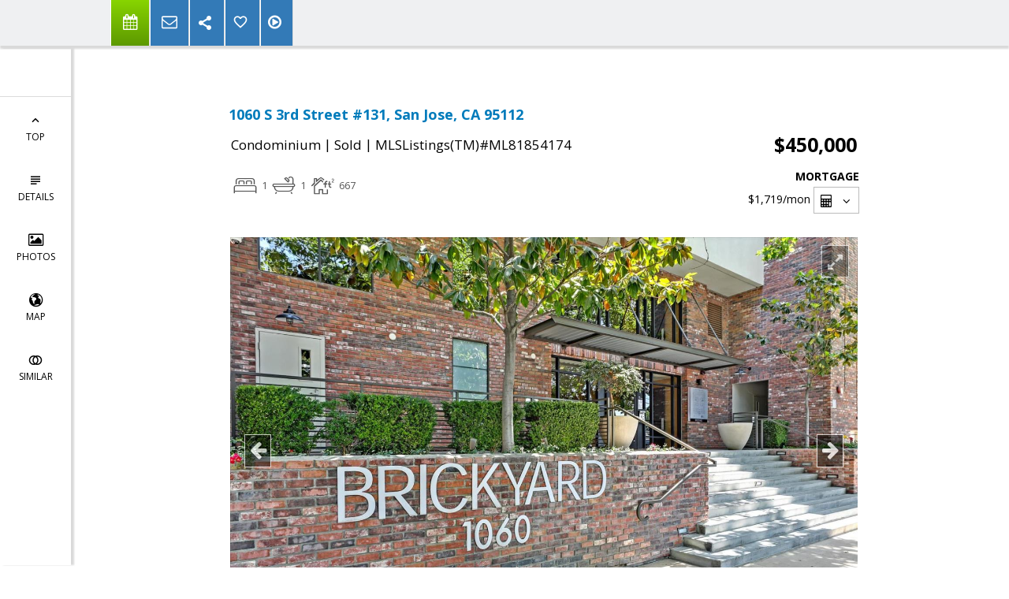

--- FILE ---
content_type: text/html; charset=utf-8
request_url: https://www.google.com/recaptcha/api2/anchor?ar=1&k=6LcGuSAUAAAAAMb457bWlGuEZ6IUGB1SNkLgHvC3&co=aHR0cHM6Ly9yZWFsdG9yYnJ1Y2VsYWkuY29tOjQ0Mw..&hl=en&v=naPR4A6FAh-yZLuCX253WaZq&size=normal&anchor-ms=20000&execute-ms=15000&cb=o1eh4hxcx2fs
body_size: 45560
content:
<!DOCTYPE HTML><html dir="ltr" lang="en"><head><meta http-equiv="Content-Type" content="text/html; charset=UTF-8">
<meta http-equiv="X-UA-Compatible" content="IE=edge">
<title>reCAPTCHA</title>
<style type="text/css">
/* cyrillic-ext */
@font-face {
  font-family: 'Roboto';
  font-style: normal;
  font-weight: 400;
  src: url(//fonts.gstatic.com/s/roboto/v18/KFOmCnqEu92Fr1Mu72xKKTU1Kvnz.woff2) format('woff2');
  unicode-range: U+0460-052F, U+1C80-1C8A, U+20B4, U+2DE0-2DFF, U+A640-A69F, U+FE2E-FE2F;
}
/* cyrillic */
@font-face {
  font-family: 'Roboto';
  font-style: normal;
  font-weight: 400;
  src: url(//fonts.gstatic.com/s/roboto/v18/KFOmCnqEu92Fr1Mu5mxKKTU1Kvnz.woff2) format('woff2');
  unicode-range: U+0301, U+0400-045F, U+0490-0491, U+04B0-04B1, U+2116;
}
/* greek-ext */
@font-face {
  font-family: 'Roboto';
  font-style: normal;
  font-weight: 400;
  src: url(//fonts.gstatic.com/s/roboto/v18/KFOmCnqEu92Fr1Mu7mxKKTU1Kvnz.woff2) format('woff2');
  unicode-range: U+1F00-1FFF;
}
/* greek */
@font-face {
  font-family: 'Roboto';
  font-style: normal;
  font-weight: 400;
  src: url(//fonts.gstatic.com/s/roboto/v18/KFOmCnqEu92Fr1Mu4WxKKTU1Kvnz.woff2) format('woff2');
  unicode-range: U+0370-0377, U+037A-037F, U+0384-038A, U+038C, U+038E-03A1, U+03A3-03FF;
}
/* vietnamese */
@font-face {
  font-family: 'Roboto';
  font-style: normal;
  font-weight: 400;
  src: url(//fonts.gstatic.com/s/roboto/v18/KFOmCnqEu92Fr1Mu7WxKKTU1Kvnz.woff2) format('woff2');
  unicode-range: U+0102-0103, U+0110-0111, U+0128-0129, U+0168-0169, U+01A0-01A1, U+01AF-01B0, U+0300-0301, U+0303-0304, U+0308-0309, U+0323, U+0329, U+1EA0-1EF9, U+20AB;
}
/* latin-ext */
@font-face {
  font-family: 'Roboto';
  font-style: normal;
  font-weight: 400;
  src: url(//fonts.gstatic.com/s/roboto/v18/KFOmCnqEu92Fr1Mu7GxKKTU1Kvnz.woff2) format('woff2');
  unicode-range: U+0100-02BA, U+02BD-02C5, U+02C7-02CC, U+02CE-02D7, U+02DD-02FF, U+0304, U+0308, U+0329, U+1D00-1DBF, U+1E00-1E9F, U+1EF2-1EFF, U+2020, U+20A0-20AB, U+20AD-20C0, U+2113, U+2C60-2C7F, U+A720-A7FF;
}
/* latin */
@font-face {
  font-family: 'Roboto';
  font-style: normal;
  font-weight: 400;
  src: url(//fonts.gstatic.com/s/roboto/v18/KFOmCnqEu92Fr1Mu4mxKKTU1Kg.woff2) format('woff2');
  unicode-range: U+0000-00FF, U+0131, U+0152-0153, U+02BB-02BC, U+02C6, U+02DA, U+02DC, U+0304, U+0308, U+0329, U+2000-206F, U+20AC, U+2122, U+2191, U+2193, U+2212, U+2215, U+FEFF, U+FFFD;
}
/* cyrillic-ext */
@font-face {
  font-family: 'Roboto';
  font-style: normal;
  font-weight: 500;
  src: url(//fonts.gstatic.com/s/roboto/v18/KFOlCnqEu92Fr1MmEU9fCRc4AMP6lbBP.woff2) format('woff2');
  unicode-range: U+0460-052F, U+1C80-1C8A, U+20B4, U+2DE0-2DFF, U+A640-A69F, U+FE2E-FE2F;
}
/* cyrillic */
@font-face {
  font-family: 'Roboto';
  font-style: normal;
  font-weight: 500;
  src: url(//fonts.gstatic.com/s/roboto/v18/KFOlCnqEu92Fr1MmEU9fABc4AMP6lbBP.woff2) format('woff2');
  unicode-range: U+0301, U+0400-045F, U+0490-0491, U+04B0-04B1, U+2116;
}
/* greek-ext */
@font-face {
  font-family: 'Roboto';
  font-style: normal;
  font-weight: 500;
  src: url(//fonts.gstatic.com/s/roboto/v18/KFOlCnqEu92Fr1MmEU9fCBc4AMP6lbBP.woff2) format('woff2');
  unicode-range: U+1F00-1FFF;
}
/* greek */
@font-face {
  font-family: 'Roboto';
  font-style: normal;
  font-weight: 500;
  src: url(//fonts.gstatic.com/s/roboto/v18/KFOlCnqEu92Fr1MmEU9fBxc4AMP6lbBP.woff2) format('woff2');
  unicode-range: U+0370-0377, U+037A-037F, U+0384-038A, U+038C, U+038E-03A1, U+03A3-03FF;
}
/* vietnamese */
@font-face {
  font-family: 'Roboto';
  font-style: normal;
  font-weight: 500;
  src: url(//fonts.gstatic.com/s/roboto/v18/KFOlCnqEu92Fr1MmEU9fCxc4AMP6lbBP.woff2) format('woff2');
  unicode-range: U+0102-0103, U+0110-0111, U+0128-0129, U+0168-0169, U+01A0-01A1, U+01AF-01B0, U+0300-0301, U+0303-0304, U+0308-0309, U+0323, U+0329, U+1EA0-1EF9, U+20AB;
}
/* latin-ext */
@font-face {
  font-family: 'Roboto';
  font-style: normal;
  font-weight: 500;
  src: url(//fonts.gstatic.com/s/roboto/v18/KFOlCnqEu92Fr1MmEU9fChc4AMP6lbBP.woff2) format('woff2');
  unicode-range: U+0100-02BA, U+02BD-02C5, U+02C7-02CC, U+02CE-02D7, U+02DD-02FF, U+0304, U+0308, U+0329, U+1D00-1DBF, U+1E00-1E9F, U+1EF2-1EFF, U+2020, U+20A0-20AB, U+20AD-20C0, U+2113, U+2C60-2C7F, U+A720-A7FF;
}
/* latin */
@font-face {
  font-family: 'Roboto';
  font-style: normal;
  font-weight: 500;
  src: url(//fonts.gstatic.com/s/roboto/v18/KFOlCnqEu92Fr1MmEU9fBBc4AMP6lQ.woff2) format('woff2');
  unicode-range: U+0000-00FF, U+0131, U+0152-0153, U+02BB-02BC, U+02C6, U+02DA, U+02DC, U+0304, U+0308, U+0329, U+2000-206F, U+20AC, U+2122, U+2191, U+2193, U+2212, U+2215, U+FEFF, U+FFFD;
}
/* cyrillic-ext */
@font-face {
  font-family: 'Roboto';
  font-style: normal;
  font-weight: 900;
  src: url(//fonts.gstatic.com/s/roboto/v18/KFOlCnqEu92Fr1MmYUtfCRc4AMP6lbBP.woff2) format('woff2');
  unicode-range: U+0460-052F, U+1C80-1C8A, U+20B4, U+2DE0-2DFF, U+A640-A69F, U+FE2E-FE2F;
}
/* cyrillic */
@font-face {
  font-family: 'Roboto';
  font-style: normal;
  font-weight: 900;
  src: url(//fonts.gstatic.com/s/roboto/v18/KFOlCnqEu92Fr1MmYUtfABc4AMP6lbBP.woff2) format('woff2');
  unicode-range: U+0301, U+0400-045F, U+0490-0491, U+04B0-04B1, U+2116;
}
/* greek-ext */
@font-face {
  font-family: 'Roboto';
  font-style: normal;
  font-weight: 900;
  src: url(//fonts.gstatic.com/s/roboto/v18/KFOlCnqEu92Fr1MmYUtfCBc4AMP6lbBP.woff2) format('woff2');
  unicode-range: U+1F00-1FFF;
}
/* greek */
@font-face {
  font-family: 'Roboto';
  font-style: normal;
  font-weight: 900;
  src: url(//fonts.gstatic.com/s/roboto/v18/KFOlCnqEu92Fr1MmYUtfBxc4AMP6lbBP.woff2) format('woff2');
  unicode-range: U+0370-0377, U+037A-037F, U+0384-038A, U+038C, U+038E-03A1, U+03A3-03FF;
}
/* vietnamese */
@font-face {
  font-family: 'Roboto';
  font-style: normal;
  font-weight: 900;
  src: url(//fonts.gstatic.com/s/roboto/v18/KFOlCnqEu92Fr1MmYUtfCxc4AMP6lbBP.woff2) format('woff2');
  unicode-range: U+0102-0103, U+0110-0111, U+0128-0129, U+0168-0169, U+01A0-01A1, U+01AF-01B0, U+0300-0301, U+0303-0304, U+0308-0309, U+0323, U+0329, U+1EA0-1EF9, U+20AB;
}
/* latin-ext */
@font-face {
  font-family: 'Roboto';
  font-style: normal;
  font-weight: 900;
  src: url(//fonts.gstatic.com/s/roboto/v18/KFOlCnqEu92Fr1MmYUtfChc4AMP6lbBP.woff2) format('woff2');
  unicode-range: U+0100-02BA, U+02BD-02C5, U+02C7-02CC, U+02CE-02D7, U+02DD-02FF, U+0304, U+0308, U+0329, U+1D00-1DBF, U+1E00-1E9F, U+1EF2-1EFF, U+2020, U+20A0-20AB, U+20AD-20C0, U+2113, U+2C60-2C7F, U+A720-A7FF;
}
/* latin */
@font-face {
  font-family: 'Roboto';
  font-style: normal;
  font-weight: 900;
  src: url(//fonts.gstatic.com/s/roboto/v18/KFOlCnqEu92Fr1MmYUtfBBc4AMP6lQ.woff2) format('woff2');
  unicode-range: U+0000-00FF, U+0131, U+0152-0153, U+02BB-02BC, U+02C6, U+02DA, U+02DC, U+0304, U+0308, U+0329, U+2000-206F, U+20AC, U+2122, U+2191, U+2193, U+2212, U+2215, U+FEFF, U+FFFD;
}

</style>
<link rel="stylesheet" type="text/css" href="https://www.gstatic.com/recaptcha/releases/naPR4A6FAh-yZLuCX253WaZq/styles__ltr.css">
<script nonce="jNKjiYoxsR29E38UDJqSVA" type="text/javascript">window['__recaptcha_api'] = 'https://www.google.com/recaptcha/api2/';</script>
<script type="text/javascript" src="https://www.gstatic.com/recaptcha/releases/naPR4A6FAh-yZLuCX253WaZq/recaptcha__en.js" nonce="jNKjiYoxsR29E38UDJqSVA">
      
    </script></head>
<body><div id="rc-anchor-alert" class="rc-anchor-alert"></div>
<input type="hidden" id="recaptcha-token" value="[base64]">
<script type="text/javascript" nonce="jNKjiYoxsR29E38UDJqSVA">
      recaptcha.anchor.Main.init("[\x22ainput\x22,[\x22bgdata\x22,\x22\x22,\[base64]/TChnLEkpOnEoZyxbZCwyMSxSXSwwKSxJKSxmYWxzZSl9Y2F0Y2goaCl7dSgzNzAsZyk/[base64]/[base64]/[base64]/[base64]/[base64]/[base64]/[base64]/[base64]/[base64]/[base64]/[base64]/[base64]/[base64]\x22,\[base64]\x22,\x22w7k4w6UpfcOAD3rDi1LCisOCwo5Mf8KsSHkUw5HCpMOOw4VNw5bDqcK4WcOWEgtfwq1HP31lwpBtwrTCoRXDjyPCpcKmwrnDssKhTCzDjMK/aH9Ew4HCtCYDwoEvXiNiw5jDgMOHw6HDucKncsK9wprCmcO3YMO1TcOgJcORwqosaMOlLMKfAMOwA2/CvlzCkWbCgsOWIxfCncKFZV/Dv8OBCsKDQcKwBMO0wqDDqCvDqMOIwrMKHMKQTsOBF0wMZsOow6HCnMKgw7AVwpPDqTfCpcOtICfDv8KAZ1NTwqLDmcKIwq8awoTCkhLCksOOw69mwovCrcKsCMKzw48xXUAVBVXDkMK1FcKvworCoHjDocKKwr/Cs8KJwqbDlSUoMCDCnDPCvG0IDgpfwqIgfMKDGVtUw4PCqCzDqkvCi8KJFsKuwrIOX8OBwoPCmGbDuyQjw6bCucKxSUkVwpzCpn9yd8KhImjDj8OFLcOQwosNwpkUwooUw7rDtjLCucKBw7Aow6/[base64]/[base64]/[base64]/[base64]/DrAsxw5TCtDI5J2PCgcO7w5zCm8OHwrAmwpnCkQJ5wr7CjsO6R8KJwrAbwoPDuAHDp8OSNgRvGMKDw4EYUV4Aw44HIFcfDcO7KsOqw5zDrsOoMgoaH2tqPcKqw7AdwrVCOivDjjMkw5/Cqk8Kw7g6w5fCmFkcQHXCm8OYw7tEMsOGwofDknbDgcOcwrvDucKjf8O2w7bCjFk8wrpdV8K9w7/DnsKTH39cw7DDq3fDncOZGBfDtMOHwo/[base64]/QcK1XjxGw4hHwqx0AsKWSMOmw5fCkcOfw5HDnj9/f8KMNyXCkj9nOTMrwrA5aU4Ae8KCE0xjd3RlUkF0ZSo/M8O1NDZ3wobDiG/[base64]/DrAnCnsOiVsOtaMKEwpUWwpQnKcKXwowDTcKewqEIw6jDjAfDkU9bV0rDigw3IsKBwpTDqcOPdm/Cl3JHwrkWw5Y8wr7CkBILUkPDosOOwo0wwr3DvMKuw6piTVF5wp3Dh8OowpnDk8KJwr9VaMKtw5LDu8KpHcKmC8OADTNpD8O8w4/[base64]/J3tVX8K1SBHCgnrCqAPDqcKswqfCicKNwqdswrA0asOrfcOZMQkfwr58wqZLLzbDisOHAVY5wrzDrmHClArCtEPCljjDksOaw4tmwqgOw540ckTCrH7DpGrDisOxbng7ZcOMAkIwSBzDpnw6TgzClGYcM8OKwpJONyIQESvDvMKkQXhswp/[base64]/CpMKADcKuw6HCnGbDlMOtHsOORcOPA3gnw7g5bsOJK8KLMMK2w5fDuS/DpMKZw7k1I8OOKEPDvB1jwpUKbcOUPTlNYcOUwqxVVV7CvjTDlnzCrwfCjGpdw7YFw4PDhj/ChR4Tw6tYw5jCqhnDlcOqVRvCpHnCjsO/[base64]/CtsK3XcOywrbCvHckw6LDgcKyW8OHwqF3wpbCnCsQwrHDrMOldsOTQcKcwpjCk8KQKMORwrBBw7/DpsKIbT0Cwp/Cs1pGw4B1GmxCwpbDtR3CvEbDg8OkewPCq8KGdlxKZhg0wrMuNRkKeMOiQHRzS1J+B059HcO5AsOtK8K8DMOpwpwTJMOgG8OBS2LDtMOZGyzCmSLDjMOMf8OuX35xbMKoaCzCs8O0YsOdw7ZQZcO/SEbCrDgZfMKEwpbDng7DgMKuJjMDHzHCjW5aw7k+bsKyw5XDvDNFwpUUwqbDkz3Cuk7Cr23Dl8KCwo18EsKJPMK7w4Rewp3DjRHDhcOWw7HDscOeLsK5bcOcIRouwqbDsBXCuhDCiXJdw4Jxw4rCusOjw5NGPcK5W8OTw6fDqMKOVsK3wr/Cn33CrwLCuiPClBNow7kDJMKtw405EkwMwqjDuXg/[base64]/DiMKZX33DkHbDmnlDwqPChMOww5oOwrjCvcK3N8Kaw77CpsKCwr8pRMKlw73CmjjDhFbCqj7DsDbDlsOUfcKIwqnDqcOHwoXDoMORw5DDqnXCr8OzLcOPVRPCncO2cMKzw4gHJG1/IcOFdcK3XAw7d2PChsK2w5zCvMOowqkCw5sOGHLDnT3DslLDrsO/[base64]/CjS3Chk1RDcKFwpbDlGzDtEEgw5/[base64]/CkjhuwodSK8KCEBRcw7sNw7RPwqhfwqzDqsOMw6nDkcKzwqUkw6hTw4TDu8KoRzrDrMOdK8OKwoRMSsKESwQuwqJsw4bCj8KELSdOwpUGw73CsWRRw7x+JAhcCsKEKBLDhcOow7/CtT/CnTE3B1JCA8OFRcOkwqfCvj15aVzClsOIKsOoegQ1Vg53w6HDjm8FOikdw5zDhcKfw7wRwoHCokkSZF1Rw5LDujQDwqTDtsOLw7dYw68tcXnCqMOSfcOpw54gOsKCw4tJcwHCvcOIO8OBW8OrWzXCpnXCjCbCt2bCtsKKX8KlC8OtM1/CvxjDixXDg8OmwrXCssK7w5gzV8Knw55MKUXDjE/CgXnCrl3DsBcWRUfDqcOuw63DoMK3w4TCgD4pcnTDkwBXasOjw7PCjcKbw5/CkQfDr0syVkRVMG95AXXDokzDisOawr7DkcO7EMO6wqrCvsOdZ2vCjXfDlVrCiMONAcOAwpDDr8K7w6DDu8KPJjpWwr9rwqPDhxNbwoXCpsKRw68nw6UOwrPCvcKZXwXDqUvDo8O3woYrwqs0VMKZworCt0fCrsO/w5DDtMKnYTzDlcKJw6bDiBjDtcK9WFrDk2kdw5bCtMOVwpQ5HMOIw5PCg35dw757w77CqcKba8OKejvCj8OJSHXDs3dIwpXCrxwlwr9pw5wwdG7DnG5kw41QwokMwqhlwr9WwrViSW/[base64]/V2LDoHdlwpHDn3DCjUB6TDbCmMOYEsOnAMOSw547w71SO8OpFX0Hw53DiMKOwrDCjsKsFTV5PsOEfsK3w5DDn8OVFsK2M8KTw55rOMOgdMOyXsOMNsKQTsO/wp/CjRluwqd4c8KoVHACJ8KDw5zDjgDCrxBCw67ClXjCkcOgw7/[base64]/CqTvCg8K4wpDDpcOowonCpcO4wqTCtcKlGGYDWMOSw414wrR5QnXCsSHCpMKGwr3Cm8OCNsKkw4DCpsOzXmQTYTcZacK5c8Ogw5nDvl3Cl1snwoLCicK/w7zDgzvCv33CkRvCilDCsmVPw5wWwqVJw7plwobDsRk5w6R+w7XCq8OoFsKyw4RQa8KRw6XChG/ChVYCenBZdMOfPkDDnsKXw4hwcSPCq8OAMcOWDA9xw49zHG5+FVo3wqZVZ2cyw7UIw4UeaMKfw5dPWcO+wrPCiQhWFsKmwqLCvMKCbcOHJ8KnbUjDpcKKwpIAw7wFwopxS8OLw5FAw4PDvsKaPsKWbEzCgsKdw4/DjsK1UcKaN8OQwppNwq8ATEZpwqzDhcOCw4LClDnDm8O5w5FUw4TDrEjCqB1vDcOgwofDsAd1A2zCklwYBcK5G8K0WcKdMkjDtj1SwqzCr8OWCEbChWYbI8OKe8KAw7kEfnPDuFN2woTCqw93wprDpTkfa8KfRMK8H2fCrsOTwonDqy7Dt3EsCcOcw43DhcK3Iy/[base64]/V8KpMMKDW8KscMKJYU4vw7U3w47CkDc/BhYmwpbCjsK7DTNNwpPDpkcAwrkuw5TCkC7Don3CjxrDm8OHG8K6w6FIw4gXw5A2BsO0wpDCh14CYMO/ennDgWTDiMO+bTHDsjxnZXp3ZcKnHRcIwoluw6bDiElMw6HDjMK/w4jCmzILCMKgwqLDksO4wp9iwo1aIGE2bQ7CgSbDuTTDhVHCvMKALMO4wpHDsx/CnXsFw7YEAMK+MXfCtcKew7rCrsKwL8OZeS5qwo9SwqkIw5o4wrMvSsKOCTwlFzFhN8OQSAXDkcK6w7cewpvDpCI5w51zwq1Qw4B6DjdyZkxqH8OEXVDCmyjDoMKdUHhKw7DDssKkw5ZGwpPDjkFYVDcGwrzCl8KCN8KnEsKGw7Y6fhDCukvDhGp2wrZ/I8KIw5PDlcK6KsKjG33Dh8OPG8OMJ8KRPn7CncOswqLCiVjDtAdFwqgxQsKfw5Acw4nCscOJEwLCr8OOwpoTGTFUw6VlYzt2w69dZcOhwr/Dk8OfT24XThjDm8K/w4PDlkTCosOccsKNImLDmsKMImLClihnFStkRcKuwr3Du8K1wrXCuB8wNMKOenLDindVwrEwwqLClsKaUlVhNMKPPMOvdhfDrBbDosO4B0VyZH8mwovDjWLDo3jCqA/[base64]/ClAQAccKcw43CtcKCT8OjdiDCry/DsmDDmMODa8K0w4k2wpnDjyM/wplsw73CqWpfw77CvULDlsO8wp7DqcK9DMKcWW18wqjCvDwFDcOPwo4kwrMDw5tzFk4pDsKUwqVcY3Zxwohxw4DDgmgWfMOzSDYKPWrCjlzDpx58wrhiwpbDvcOsJsKja3dFR8ODPcOnwqEuwrJ+LzzDijhPEsKgUyTCrTbDoMOPwpAdV8K/bcOJwoUMwrgww63DvhUHw48rwoFKSsKgB3Atw4DCu8KTKgrDocKiw45QwpwLwp04cXDCikLDu3fClBwgcBVja8KRKcKew4g/Iz3DvMOgw6/DqsKwCk7Dgh3Dl8OgVsO/JQjCi8KAw7kQw7sQwrDDlGQlwpzCvzDCv8KHwoZiEBlQw75qwpnCkMO/UmDDvQvCmMKJa8OMbWNxwpPDniTDnCc7VMKnw6Z+e8OrJVlmwps3dcOlZsKzQsOZD3wXwqYowrfDm8O+wqXCh8OCwq5cw4HDjcKcWcO3RcOQN13CnjjDlX/[base64]/w7kbdkp3GsOrUsKPS2rDo192wodhw7fDucKPwo4OS8O/w6LCksOGwrnDvG/[base64]/MMOUwrZ5w5BGMcOuw7t5w77Duj5cdDJdXSxow5V7cMKew5Jtw5HDjsOFw7Mxw7DDon7ClMKiwpfDi37DtCw5w5MAM3/[base64]/[base64]/[base64]/ecKSe30fAsOmw5t7wqNYNHnDlBJuw691w4PCp8Khw44TScOkwrjCj8OXCE/CuMKsw4xDwp9jw6wUFsKSw59Vw4FZNgvDhjrClcKVwqYGw6YFwp7Ch8K9PcOYSEDDhcKFOsO2ImTCj8KHABfCpgpee0PDtw/Dv04PQMOGJ8K3wqPDrcOlRMK5wqETw4kYUEc+wqATw7vCusOEUsKEw7I4woQVHsKVwr3Cj8OAwpcOD8Kuw6lkwrXCk13Cs8Knw73Ck8O5w4AVH8KqYsK5w7jDnyDCgMK/wo8/aDsNVWrCrcKtam50LMKacW3CjMOzwpDDhhotw73Dml/DkH/Cnx9HDMKVwrTDtFZmwovDiQZRwoDCok3Cv8KmBzcQwqrCqcORw5PDtBzCk8K8AMO2WxEVVBdjVsOrwqXDkmtkbyHDqsO4wprDpMKOZcKnw4wDZT/Dq8KBeQVew6/Cq8K/w64ow50fw5zDm8O/b0VAbsKPGsKww4vDo8OKBsKhw58rE8KqwqzDqDpHW8KbRcOpI8OCccO8CirDtcKNY1t2MjpuwrFuNAddKsK+wolDQCRrw60yw6fCjizDphJWwqhCUxHCqMKVwo0UEMOTwrYOwqnDinHCvTNGD3LCpMKQSMOXNWvDil3DhHkKw7zChG1SA8ODwrt6DW/DgcOuwo/CjsOVw5DCm8KpCMO0KMOmV8K+QcOkwo93V8KGTjQCwpHDnknDtsKVZcOGw7c4YcO0T8O+w4JZw7InwqDCosKbXHzDmDjCkkEHwqTCiArCncO+d8Kawr4Qd8KWACZ/woxIQcOeBhwmQGgcwpjCmcKbw4rDrFYXX8KdwohMCUfDrDgxZsOdNMKpw45bwqdgw6pBwqDDncKWF8O7f8K8wpLCoW3Cj2Umwp/ChcKmUcO8SMKkXcK6TMKXLMOFW8OyGwNkAsOpCg1GPn0Tw7JsE8O8w4TDp8Otwp/Cn2nDqxDDtsOjY8KtT1I3wqIWFWN0JMKEw5MFBMKmw7HCk8O6LHN7W8K0w6jCnRFTwqPCsVrDpDA/wrFZPBptwp7DqXAcXEjCsG9IwrLCh3fChXc7wqhjB8Oqw4HCoTXClcKMw4Yqw6LCrW5rwqpTV8OVVcKlYcOUc13DjSlcJBQaAcOaJAY5w63CuG/DuMKiw4DCn8KASgcPw7tBw5l1U1Atw43DrxjCrcKZMn/ClhnDkF/ChcK7GQosN0xAwq/Ck8OracK9wp/DisOfJMO0UsKZZzLDr8OlBnfChcKQJStnw58jbhdrwoYAwpBZKsOtwphNw5HCiMO2w4EICBzDt09XMFjDgHfDnMOYw6TDscOEAMOawpTDmkYQw4dOS8KEw6xwZkzCq8KdRMO7wrAhwoB6ZnM4IsOnw4bDhcKEd8K3OMO1w5zCnTITw4HDp8KSAMKVKzbDn0gMwq/[base64]/CtcOmwrI0wpViw60NGsOywqnDn8OSEmbCpMOzwqk5w6bDtD5Cw5rDgcK9ZngWWDXCgCxRasKAWD/CocK0wqDDgx/Cp8KHwpPCtcKqwpFPdsKgT8OFXMOhwrvCp1pKwokFwpbCk2hgIsKMTMKhRBrChm0XBMKTworDhsOVID4AIH7CpFnCjmnCmmgYK8OnYMOVCW/CjlTDuyXCiVHDtMOwaMO+wrfDoMONwoUuFgTDvcOkOMO7w5bCtcKeEsKBcXVOTGzCrMOoDcO0WU08w6Mgw6nDlTVpw7vDmMKPw64cw5gjfEYbODRUwqhnwrfClVs6GcOsw4XCoy4pEwrDhidOAMKRT8OYcD3ClsKCwp0SC8KuIS59w5kXw5LCmcOyJj/[base64]/Cl8OPw6jCmcKmwqUew7/ClMKmLcKkwoHCmAl8w7QcUnXCu8Kfw7PDj8K3O8OBYnLDqMOYUgfDlkzDosK1w4weI8K+w7XDvnrCmMOYayZ7OsK6ccKzwo/[base64]/Dl0kuw7vDjF92w4JjNBfDrmHDlcK8w5HCp8KSwpdGw6rCusKIVn3DmcK5bsKlwrp6wqslw4PDiEY4wq4sw5fDg2p1wrPDpsKzwrwcYXrDtnkWw5fCjFvCj3XCvMOMB8KicMK+wqLCpMKEwo/DicKlLMKLwpzDtMKxw69Zw71Xclw7Qm8/R8OHXwHDi8Kxe8O3w6taUi9+woENEcOBOsOKOsOUw7Rrwp55PMKxwqghGsOdw4QOw7U2GsKpXMK9GcOXHmBUwpPCsWDDusK6wr/DgsKkd8KaVHQ4XlYqTHhLw6k1A3nDk8OUwqoPO0QewqsqLEfDtsO0wpnCpjbDkcOKTcKrOsOfwo1BeMKVXHoKRnB6UC3Dh1fDosK2TcO6w7PCvcKWDFLCisKPHDnDksKcdic4DcOrecO/wojCoAzDk8Kww6XDmcORwrDDrGVjKg1kwqVjeC7DscK3w4sIw5IEw488wp/DrcKlbgs5w7tVw5TCiGbDmMO3YMOwEMOUworDgMKiR0Mjwqs/QGwvIMK3w5jCnybDnMKVwosKT8KqFT9iw4/DsmTDgmzCrj/[base64]/CqhE1ESLDtU5nSxBjfMOIe8OEwqsVwo1fwoXDpjsOwrpJwrrDq1XCkMKawpTCqsO2DMOswrtzwow8GXBLJ8O4w6IYw4LDjsOtwpDCrS3DuMOAETodbcKbNwdoVBIhSTTDmAI5w7HCv2kIM8KuEsOkw4PCjg/[base64]/CjCdMe8K1NMKta3nDr3fCiWQ3fMO4BsOpw43CnmBww7vCn8Kmw6ldDS/DpVxEMzzDkBQYwqrDnEvCmULCnHlXwqIQwonDo2lAHRQ6VcO9YXYPesKrwq0jwpFiw5FWwr9YZQzCn0BtfsOjL8KUw6/CscOuw4PCkEk6dcKqw78pXcKII24AclAQwoYYwppewrDCisKuJMOrwoPDk8O6WRoWKmfDkMOwwpAxw6Rmwr/DgTrCh8KBwpBpwrrCugTCrMOMCDk5JHvCmMOKUigIw7HDiSTCpcOow6ZCMlodwo44CsKjQMOpw74JwpwaAsKnw5PCp8OHGcKpwrQyOSLCsVd8A8KFVTTClFw7wrzCpmIxw7t9I8K9ZVnCqwrDhsOeRnbDmQ0VwphqCsOlN8KcLWQEFA/Cv3fCvcONVH3Ch0LDlWFaKcKsw50dw5XCiMKbTjN+C0c5IsOKw47DnMOIwpzDknRswqFudVHCl8OMDmfCncOJwqUxDMOpwrLCqjAbQsKTNH7Dmg3Cu8Kyej4Vw7dKEm/DpF8Cw57Cv1vCmkRZwoNUw7bDhFE1JcOcR8KpwqshwqoGwq0JwovCiMKVwqbCgTbDlsOyRlfDrMO/[base64]/CssKYVDfDpcKKwpPCumjCmsKXRT/DqcKlfcOKw5fCiBPDq1tRw48kcFPCusKdTsKFfcO/AsKibsKKw5s2dFnCryHDusKGGsK2w6XDlBPCiXAgw7zCisKLwrPCgcKaFnbCrcOrw6UoIBrCrsKTIk5EV3bDhMK/aRAMQsOLPsK6R8KYw6XCtMO1OcOHRcO8wqI4b2DCs8OXwrvCq8O6wowRwrnDs2pofMOHLmvCjcOvSzZ0wpFKwpl+KMKTw4QMwq16wozChl7DtsK/TMKcwpZdwphQwr3CkT8gw6DCsmDCmMOHw6dobCVSwpnDmXh7woJ3eMK5w4vCt1ZAw7zDicKEQsKrByHCiCXCqGQrwr9+wpEnJcOlRm5Zwq7CjcO3wrHDocOkwqzDtcOqB8KITsKuwpbCtMK7woHDncKTBsOFwoMzwqt2e8Obw5rCrMOrw53Dj8K6woXCqDNqw4/[base64]/DhzEhTsK7w4fChjLDk8OSS3s2w4EBwqEywpNdJ1UzwoVxw7zDikNEIMOqYcORwqtUaQMXCknCpAF4wo/Do1rDvMKBdWnDsMONI8OOw7nDp8OFDcO4PcODA3/CsMOnFC5Vwoh9UsKVOsOiwonDliU5Hn7DrwsPw6FzwpUHSi0fCsKcPcKqwrkaw64Ewotff8Knwp5mw5FCWcKQF8K/wr4nw7TClMOrOwZmPjTCksO9wo/[base64]/w5XDpMO7w4rCjR7DujHCi8OGwpFpw5zDgwxrwq7CjwHDk8KAwoHDiGADw4cjwqZ1wrvDlE/CqzXCjHnDm8KhEznDkcO4wp3Dt1MJwpIOL8K4wpRCIcKLQ8OMw6LCmMOnCiHDrsOBw6pNw7B7w7/CjStmYnnDt8Osw4zClg41F8OPwoPDjcOFZjPDnsOYw75XScOsw7IhD8Kaw6sZOcK1bD3CtsKEKsObWF3Dr3w5woArTVvCnMKEwojDrMObwpXDtsK2RGcZwrnDvMKJwrU0TH/DuMOoWU3DgcO6ak/DgsO8w50EZMOLWcKrwpk9aX/DlMKvw4/DmTTCscKyw67CpDTDnsKmwoJrfVJ1Hn4xwrrDqcOLXCnDpiE4UcOiw51Pw5E3w7NxKWjCg8OXM1LCnMK0KsOLw4bDnChuw4PCnWAhwpZ2wpTDnSfCn8OIw498MsKQw5HDncKLwoXCrsKgwoVZJQXDlQptWMODwp7CuMKgw7bDqMKEw7HCh8KdNcOlR0/DrcO9wqIADXlzIcKSLXDCm8OCw5bCi8OsasKmwrbDj1/[base64]/ClsK3wr7CsMO8UUzDixzDp8KXwp3CmA8aw5rDqcK7bMKTaMKawpzDpndqwqvDug/DkMOiw57CjsK4JMKFPCEFw4TCmnd8wp0NwrNmO3FKUFfDjcOnwoBBTCh5w4rCiijChRTDoRYIMGhiGVIOwqhIw63CsMKWwq3CksKwecOZw54HwqsjwoAAwovDosKawpLDoMKddMKRPAthTXJydMOAwoNvw5wxwpEKwo/CiyAGTkZ8RcKuLcKMBXTCrMOWI2BXwqnClcKNwqLCgE3Dl23DgMOBwonCo8KHw6M7wpfDj8O8w7/CnCNQHMK+wqnDj8Khw7B6QMOvwoDCg8OGw5N+PsOrOX/Cmg4iw7rCnMOcLF7DgAJWw79oKw9qTEvCjcOxQysyw6lpwqQEaRh1S1c4w6zDssKDw68uwpR6NC8rIsKSKh4vOMKpwrHCp8KfasOOIMOcw6TCssKEJsOlIMO9w4Y7woRjwobClsK5wrkawoh6woPDkMK3EsObXMKYVyzDjMKlw60hKmvCh8OmJV7DuBPDqnXDulIIej/CrwHCmWlIeWl2UcKdR8OFw49UImvCpB50CMKmUhlawqI7w4XDmsK8aMKQwonCosKnw5N5w7pIEcKZKUfDkcOgVMOkw4bDh0rDlsO3wothD8OtFmnCqcKwCztlKcOjwrnCjyzDmsKHEUA/[base64]/a03CicO+M2Uaw5/DmXDCqcKGwq/[base64]/woIhZ8Oqw7Y5w5fCjxRkwr0Zw6M4w54iYCnCtjlJw5M8dcONTsOrZMKHw4Y+DsKecMKmw57Cq8OtFcKew43ClToxfAXDuHDDrTTCpcK3wqZswpMGwptwE8K8wqBiw5ZXV2bCicOjwrHCh8O/woPDicOnwrPDm0zCr8KVw5Z0w4Jsw6rDsGrCjS3CkgQVccOfwpFNw73CiyDDrXTDg2MgMmTDuhXDq1wnw6ACfWrCrMOvw73DmMO4wrhxLMODKsOMA8OEU8Khwq0bw50vIcKKw4UjwqPCq340AsOOQcOAN8KxDAHCjMOvMDnCl8KzwoXCs3DCuG5qd8KywpHChwQ/[base64]/CnsK0w4RWwo7DrSRWCFA5O1puw74hw4/CpBrDkSbCrU18w7VqdU4GO0XDqMOSbsKvw7hMJFtSSTLCgMK4S2c6YmUgP8OReMKAcDdmBFHCs8KaCcO+EGdASjJ6ZmgiwoPDnRBVLcK5w7PCii3CvlV/woUYw7A2FE1fw5XCpFPDjlvDgsKdwo5wwpFJIcO8wqgBw6XCjMKQOk/[base64]/DlMKUDgghw5oeR8KQIkXCoEgoQg7CvsKpDx7DucK7w4LDpglywoTCr8OfwpwQw6bCmsO3w73Dq8KzFsOlIVJCYMKxwr0Lby/Cm8OnwpbCmX/DisOsw4/CtMKtQGFoRS3DuCHCpsKyDnvDhz/DkRDDtcOPw7Bswqtyw7rClMKVwqfChMK/XnzDs8KQw79yLiJqwqgIO8OTN8KmOsKkw5VJw7XDt8Kfw6B3c8KXw7rDvzN+w4jDlMOoBMKcwpIZTsOWd8K2CcOQRcOxw5zCq1bDgsK7acKqSRDDqRrDuld2wrR0wpDCrUHCrlzDrMKXbcO+MhPDj8OIesKxcMORaDHCvMKvw6LDjGBVDcOPSsKpw4PDghvDusO+wp/CoMK/RsK9w6DCp8O3w7PDkDcRNsKHWsOKIz4pbMOheiTDtybDg8KqIcK1esKTw63ClsKDMXfCp8O7w6/DiCQbw63DrlUfEMKDHBoFw4rDqBTDvsKzw73Co8Olw6o+DcOiwrrCr8KGDMOjwr0SwpvDm8KIwq7CtsKnVDVrwr1IXH/DoXrCsC/[base64]/w5HCuXlHf8OBwok1C8KDw5rCgsKPIMKwREvCtcO9bVXCqMOqO8KJw5PDkEvDjcO7w5LDqhnChgbDvAjDsDMhw6kvwoc/UcKiw6YzXlNawoXDjzDDh8OFZcKWPErDoMOww6vDoDoFwo0GJsO1w5E1woF5ccKLB8KlwqsAfV4YGMOOw7x0YMKcw5bCjsOaE8KxOcOVwoLCjkIBEy4Gw7xfUmjDmQXDm21vwoLCoUlVdsOGw6/[base64]/Dp0zDnsOfR8KRw6s2aDcrYcO3W8OPZTxOI3Z+YMKRMcOxVcKOw4B+JlhAwp/CmMK4ScOaL8K/[base64]/ChgxPwpHDtcOSVRUwAcKoEXTCqA3CjcKKWMOwcG/DpHPCn8K6X8KxwqdGworCvcKRHE/Cv8KvQ0V0wr9cZiDCt3jCghDDunnCsDRzw4UDwoxnw5BMwrESw7zDjsKrRsKceMOVwo/CvcOPw5dUeMONTV/CqcKhwonCrsKnwoZPCHTCiwXChMO5MH5cw6fDmcOVGgXCukLCtzNFw5DDuMKyXhBCaXcuwpoJwrnCsXw+w4tAasOiwok2w7czw6bCrQBmw6FjwrHDpmtQEMKBd8ORO0TCm3p/[base64]/w4tqJ8KCDiPDocK6w7DDn8OIwojCjy5yw5oCLMOkw7TDqTjDlMOzD8Oawp9aw6sNw6hxwqlnaH7Djk4uw6cxZcO/[base64]/DpUDDjsOfY8KWWMKBNsOIY2/CqsODw7TDq3Aqw6zDuMKPwrvDqS9Fwp3CisKlw6dzw69/[base64]/Cp8KbWcKmwr3DqMOAwrA6BTl/w5NoNMKewrDCrE3Cj8KMw4s4wpzCnMKow6/Clz1IwqHDjCUWYsOuah1swpHCkMODw6TDlTUAJsOJDcOsw6kOfcOSNnlkwoo9acOHw5ELw74Zw6nCgh04w6/DtcO7w43CucOGNkICP8OuGUvDu23DhyR2wrvCp8Kwwo3DpDzDqcKDDCvDv8Kpw6HCnMOlaC3CqlHCilMdwr7DsMK/P8KpYMKEw5oCwrnDjMOxw7wWw5TChcK6w5fCsxTDrklnbMOwwowROkDCs8KRw5TDmsO1wqLCn1/[base64]/Dt8ORw5HDtDTCtMK1ZDskw5/Dv1TDuW3Dn17DjsKMwr0AwpvCncOIwoNZVTlUCMOfS08xwqDCgCNQRz5RR8OOWcOcwp3DmgE3woPDlhhkw7jDssOXwp9BwpTDpzfCtk7CtcO0VMORFsO5w4wJwoQtwoPDmcOxSl5PS2DCuMOGw4IBw5jCqF9uw6RFPMKIw6PDjMKIA8KewqPDjcKlw70/w5doIV9KwqcgDjHCpEPDm8ONNlLChUjDqz0eJcOrwqjDm2sJwqjCrMK2fAxxw7LCs8OLfcKTcCnDrwTDjxsQwot7Wh/CucKww6I3dFLDpTDDvsOtK2PDrMKjDjVxD8KzFR5jwoTDv8OaT25Sw5hrECMUw6EoCgzDh8OQwpoMNcOdw7nCgcOFBTXCj8Ojw7XDiRXDr8Obw5IXw5Y0P2zDj8KsJcOuACzDtMK8THrCmMONw4cqfkBrw6wqFxRxbsO4w7xkw5/[base64]/[base64]/[base64]/CmhBVccKpwol1wpTCqcO7bMKhAGXDh3bCoh3DimICGsKsVTHCmcOrwqFkwphISMKew7PDuAnCo8K8IRrCkiU6LsK3LsKFOEfDnDrCukXCmwRme8OKwqXDsQATGT1oCRg/[base64]/CqcOzw4fDksO1w6nCmE/[base64]/Z8KPw4TDkMOLw7vDvh9pGcOEPDoYw6Juwq3DkEnClsO/w4ENw7PDosOHXsOhOsKMTcKWSMOTw5wGIsKeEmkUJ8Krw6HCucOswrDCkMKfw5jCpMOVGFw6E0/CjMOqFG9WVwc7WWptw5fCqMKrRQvCrcOhFkvCmgBrwpIQwqjClsK7w7gHMcOvwqBQWxvCjcO3w6RfOx3Dt3lyw7/CosOCw6vCpRfDpGPDpcK/wpdHw7MtcQYrw6HCvgrCjMKGwqdVw6nCtsO4WsOLw69Mwr1/wqXDsGnChcOvHVLDt8O9w5bDvMOdWcK1w4dowqsAbEFjMg8kIGLDhStcwo0kw43Dq8Kmw4fDjcK/LcOgwoMXa8K/[base64]/N8O5w5NUw7h9CMOww4xSwrEdQVdvwrl9w67DqcO6wrR5wqDCg8OIwrl9wo/DuD/DosORwpLDi0gKZ8KEwrzCkQNew7hsK8OVw4csLsKWIRMmw5xJbMOYEDY7wqcPwqJHwr0Bdj1fIiXDlsOXeiDCqxJ9w5nDsMKCw7TDrkDDsULCp8KSw6sfw67DkkF7BMO4w5Egw5fClRfDmwHDi8Oiw4/CgBTCiMO8wp7DonfDkMOswr/CicK6wr7DtUcqQcOUw4EPw4LCusObek7CrMODdGXDsBnDmzstwqjDnCPDvG/Dk8K9EUXCgMKfw7RCQ8K/BCQgOTTDkFALwo9ZBjPDmFjDusOKw5Uvwrpqw7lgOMOzwpJpdsKJwr4mUhIHw7jDqMOLD8OhUgEcwqFxScK6wpBlAzk/w6rDjsO0woUpC0zDmcO5O8Oew4LCucKMw7rDlA/Cr8K5AHrDv1PCnUvDiD11CMKowpvCoBDCrHkaZCnDsAIVw4bDmcOSZXo5w5ZLwrsmwr3CpcO1w5MdwqACwp7DjMO0P8KpAsKie8Kww6fChsK1wpZhfsOscD1Rw7nCi8Odc3lRWidbSFtqw4vCsU4iPA0CQkjCjzLDtCPCk25VworDgzZKw6bCnj/DmcOiw5EcayFhHcKBN2XCpMK0wpAvdz/Dvngzw4TDjcKiRMKsICrDg1EVw7cCwqgzL8OiesOTw6TCicOuwoByBCZ3el7CiDjDiyvDjcOGw6s7aMKLw5rDsXsXeWHDlWHDvMKAwrvDlgMAw43CvsO1P8OUIm97w7HCtGRcwoJ8X8Kdwp/CpkvDusKgwpl4Q8OEw4PCtxXDnDfDh8KbCg9mwoYIOmdcGMKBwoo3TAbCucKRw5kwwp/ChMOxHhxew6tDwrTCosKLXQ1FfcKOP1J9wociwqrDv3EeG8OOw45NLUlxLGpOHmMTwq8ReMOCLcOaZC/ChMO4fm3Do3bClcKRIcOyAn4HRMOOw61KQsOBeQ/DocODOcODw78NwroVJlrDsMOAYsKsTULCm8O4w5Jsw6cSw5HChMODw654Q2kzWsKlw486MMO5wrUPwoVJwrp9PMK7YHPDkcOtLcK4B8O3JjTDusOWworCkcKbWE5xwoHDgg91XxnChUvCvzE/w7DCoC/[base64]/Dg2fDqAMpw74OfSPDiwIRwrNvw5NPHcKkSn9Ow6MDOsO3EW57w7Ngw6vDiRExw5BIwqFmwpjDkm5JLDV7G8O0SsKWaMOvfWpQA8OpwrbDqcOiw5khDMKbP8KTw5jDl8OrLcOVw5bDkX9eGsKnSjsQDMO0wpFefi/DjMOxw78JVkNBwrcSMcOjwpNkR8OswqLCtlUfYX5Pw7dgwrYOOjQBA8KBI8KFGirCmMOGwofClxtMAMOBC2wywofCmcKqGMKQJcKmwo98w7HCvzEiw7QbYkTCv2lfw450G17CiMKiYgp/O3rDm8OxXX3CpzjDohV9dhVcwo/DnnzDn0JvwqvCnDUrwokkwpMnA8Kqw7J+CFDDicOcw6c6KxgyLsOZw6XDujQpGWbDtirCksKdwoR1w6TDtmjDlMOJRsOCwoTCu8Ogw7Nww4Vew6HDqMKewqdEwpViwrDDrsOsAsOhN8KLdQgLMcONwoLCr8OuNcOtw5/CrkbCscKRVwDDhcO8Dhxjw6pbfsKqQsKVE8KJCMKJwprCqgUYwq93wrsIwqYzwoHCq8KOwojDjm7Cin/DjWJVPsOdZMOgw5RBw7rCn1fDscOdW8KQw50SdWojwpEvw68+VsKhwpwQJixpwqbClnJPQ8OaVxTCn0Eqw60yTijCnMOXFcOVwqbChDcJworDtsK0aBzDs1lRw6UEA8KfQcOCQAtyHsKRw57DoMKPYANmPgM8wonDphbCv13DocOGUTVjL8KDEcKywrIVNsOMw4/ChSnDmiHDmTXCm2BhwodMQmdvwqbChMKDdRDDj8O0w7PCo0xPwotiw6/DpxLDp8KsK8KYwovDp8KQwoPCl1XDlcK0wqcrMg3DocOFwqTCixAOw5hZPxLDij8xS8OPw5TDl1pcw78rLFLDucO/RWF+XSQGw53Co8OtcGjDmAIlwpgxw73CicOjQ8KXLsKaw5FPw6tOBMKcwrrCqsKseA3CiEjDuB43wovCkDBJHMK+Rj1SGExSw5vCuMKKKXdSfkzCssKrwqwJworCvcOjY8KId8Kqw5fCrg9GMnrDtw08wpscw6rDu8O5XhFfwrzCmkhsw7/CjsOhE8K0XsKFWw9fwqQ\\u003d\x22],null,[\x22conf\x22,null,\x226LcGuSAUAAAAAMb457bWlGuEZ6IUGB1SNkLgHvC3\x22,0,null,null,null,0,[21,125,63,73,95,87,41,43,42,83,102,105,109,121],[7241176,491],0,null,null,null,null,0,null,0,1,700,1,null,0,\[base64]/tzcYADoGZWF6dTZkEg4Iiv2INxgAOgVNZklJNBoZCAMSFR0U8JfjNw7/vqUGGcSdCRmc4owCGQ\\u003d\\u003d\x22,0,0,null,null,1,null,0,1],\x22https://realtorbrucelai.com:443\x22,null,[1,1,1],null,null,null,0,3600,[\x22https://www.google.com/intl/en/policies/privacy/\x22,\x22https://www.google.com/intl/en/policies/terms/\x22],\x22Loe9StOmoen08uTgNAo+ZV4dSJyXk5lQLM2TyZEV9YQ\\u003d\x22,0,0,null,1,1762579342558,0,0,[116,250,9],null,[56,110],\x22RC-d7A1wD-1Z3dHYw\x22,null,null,null,null,null,\x220dAFcWeA5MvVColMnhUAIyRgMnwN6B5nT6_cb3gwMRIjra2iyf7Dk38bICQ4N_J_7RbUR53asK0O1HxUN_zyVuSkvy-z9MrC6YSQ\x22,1762662142420]");
    </script></body></html>

--- FILE ---
content_type: text/html;charset=UTF-8
request_url: https://realtorbrucelai.com/FramePropertyDetails
body_size: 9048
content:













<div class="agentInfoTop">
  







<div class="span4 contacts-info" id="_agentInfoView">
  
    <div class="details-agent-foto">
      <img alt="Agent Photo" src = "https://isvr.acceleragent.com/usr/12544979501/brucelai.jpg"/>
    </div>
  
  
    <div class="details-agent-logo">
      <img alt="Coldwell Banker Residential Brokerage Company Logo" src = "https://isvr.acceleragent.com/usr/12544979501/1589263927209CB.png"/>
    </div>
  
   <div class="agentInfoView">
     
      <div class="details-agent-title-name">
         <h3>BRUCE LAI</h3>
        <div class="details-agent-title">
            Realtor®
        </div>
      </div>
     
    <div class="details-agent-title-contact-information">
      
        <div class="details-agent-company-name">Coldwell Banker Residential Brokerage</div>
      
      
        <div>10105 S De Anza Blvd, Cupertino, CA 95014</div>
      
      
        <div><b>Direct:</b> (408) 668-5558</div>
      
      
      <div id="hidable_agent_info">
        
          <div><b>Office:</b> (408) 252-1133</div>
        
        
        
        
        
        
      </div>
    </div>
         
    <div class="details-agent-lic-num-mail-web">
        
          <div><b>DRE#:</b> 01779476</div>
        
        
          <a href="mailto:realtorbrucelai@gmail.com">realtorbrucelai@gmail.com</a>
        
        <br/>
        <a href="//realtorbrucelai.com" target=_blank>realtorbrucelai.com</a>
    </div>
     
       
       
       
       
       
     
     <div class='sharethis-sticky-share-buttons' data-url='//google.com'></div>

      
    </div>
  </div>
</div>

</div>














<div class="content-details contain">
    <div class="row-class">
        <div class="discription-wrapp">
            <div class="discription-required-info"></div>
            <div class="discription-adress">1060 S 3rd Street #131, San Jose, CA 95112</div>
            <table class="discription-table-price">
                <tbody>
                <tr>
                    <td class="discription-status">
                        <article class="uniListingClass_RES">
                            <dt class="listing-type">
                                <span class="MlsClassText">Condominium</span> | <span>Sold</span>
                                 | <span class="mlsNumberText">MLSListings(TM)#ML81854174</span>
                            </dt>

                        </article>
                    </td>
                    <td class="discription-price">$450,000</td>
                </tr>
                </tbody>
            </table>
            <div class="details-property-data clearfix">
          <span class="beds-baths-sqft inline-block">
          </span>
                












<div id="_mortgageCalculatorView" style="" class="mortgage-calculator-view">

<div class="morgage-wrap inline-block">
  <div class="tit-mor">Mortgage</div>
  <div class="_monthlyPaymentView"><span class="_monthlyPayment">0</span><span>/mon</span></div>
  <button id="mortgage-calc-btn" class="btn btn-xs">
    <span class="more-btn-label">
      <i class="icon-prom-calc"></i>
    </span>
    <i class="icon-prom-angle-down"></i>
  </button>

  <div style="display:none;">
    <div id="mortgage-calc" class="_mortgagePopupView">
      <div class="monthlyPaymentBlock">
        Monthly Payment
        <span class="_monthlyPayment">0</span><span>/mon</span>
      </div>
      <div class="form-group clearfix">
        <label class="col-xs-5 control-label">Property Price:
          <div class="bt-price-wrapper input-group ">
            <input type="text" class="form-control _propertyPrice" value='450000'/>
          </div>
        </label>
      </div>
      <div class="form-group clearfix">
        <label class="col-xs-5 control-label">Down Payment (%/$):
          <div class="bt-price-wrapper input-group _downPaymentPercentDiv">
            <input type="text" class="form-control _downPaymentPercent percent" value='20' min="0" max="100"/>
          </div>
          <div class="bt-price-wrapper input-group _downPaymentDollarDiv" style="display: none">
            <input type="text" class="form-control _downPaymentDollar"/>
          </div>
        </label>

        <ul class="col-xs-4 radio-unit downPaymentType">
          <li>
            <label class="pm-form-label radio">
              <input type="radio" name="unit-entity" class = "_downPaymentType" value='%'  checked/>
                  <span>
                  </span>%
            </label>
          </li>
          <li>
            <label class="pm-form-label radio">
              <input type="radio" name="unit-entity" class = "_downPaymentType" value='$'/>
                  <span>
                  </span>$
            </label>
          </li>
        </ul>
      </div>
      <div class="form-group clearfix">
        <label for="LoanAmount" class="col-xs-5 control-label">Loan Amount:</label>
        <div>
          <span class="col-xs-5 _loanAmount" id="LoanAmount"></span>
        </div>
      </div>
      <div class="form-group clearfix">
        <label for="InterestRate" class="col-xs-5 control-label">Interest Rate (%):</label>
        <div class="col-xs-3">
          <div class="bt-price-wrapper input-group rate">
            <input type="text" class="form-control _rate percent" id="InterestRate"  min="0" max="100" value='4.0'/>
          </div>
        </div>
      </div>
      <div class="form-group clearfix">
        <label for="LoanTerm" class="col-xs-5 control-label">Loan Term (years):</label>
        <div class="col-xs-3">
          <div class="bt-price-wrapper input-group ">
            <input type="text" class="form-control _years" id="LoanTerm" value='30'/>
          </div>
        </div>
      </div>
    </div>
  </div>
</div>

</div>
            </div>
        </div>
    </div>
</div>

  
  



















<input type="hidden" id="details_seo_title" value="1060 S 3rd Street #131, San Jose, CA 95112      $467,500 MLS#ML81854174 realtorbrucelai.com">



<div id="content-details" class="content-s">
  <div class="contain">
    <div class="row-class">
      <div class="discription-wrapp">
        <div class="span6 slider-block">
          <div id="_SliderProPhotosView" class="slider-pro">

            <div class="sp-slides">
              
              
                <div class="sp-slide">
                
                  <img class="sp-image" data_url="https://media.mlslmedia.com/property/MLSL/81854174/92d6e0328a8c4b889bd87c4012be02ab/2/1"/>
                  
                
                </div>
              
                <div class="sp-slide">
                
                  <img class="sp-image" data_url="https://media.mlslmedia.com/property/MLSL/81854174/92d6e0328a8c4b889bd87c4012be02ab/2/2"/>
                  
                
                </div>
              
                <div class="sp-slide">
                
                  <img class="sp-image" data_url="https://media.mlslmedia.com/property/MLSL/81854174/92d6e0328a8c4b889bd87c4012be02ab/2/3"/>
                  
                
                </div>
              
                <div class="sp-slide">
                
                  <img class="sp-image" data_url="https://media.mlslmedia.com/property/MLSL/81854174/92d6e0328a8c4b889bd87c4012be02ab/2/4"/>
                  
                
                </div>
              
                <div class="sp-slide">
                
                  <img class="sp-image" data_url="https://media.mlslmedia.com/property/MLSL/81854174/92d6e0328a8c4b889bd87c4012be02ab/2/5"/>
                  
                
                </div>
              
                <div class="sp-slide">
                
                  <img class="sp-image" data_url="https://media.mlslmedia.com/property/MLSL/81854174/92d6e0328a8c4b889bd87c4012be02ab/2/6"/>
                  
                
                </div>
              
                <div class="sp-slide">
                
                  <img class="sp-image" data_url="https://media.mlslmedia.com/property/MLSL/81854174/92d6e0328a8c4b889bd87c4012be02ab/2/7"/>
                  
                
                </div>
              
                <div class="sp-slide">
                
                  <img class="sp-image" data_url="https://media.mlslmedia.com/property/MLSL/81854174/92d6e0328a8c4b889bd87c4012be02ab/2/8"/>
                  
                
                </div>
              
                <div class="sp-slide">
                
                  <img class="sp-image" data_url="https://media.mlslmedia.com/property/MLSL/81854174/92d6e0328a8c4b889bd87c4012be02ab/2/9"/>
                  
                
                </div>
              
                <div class="sp-slide">
                
                  <img class="sp-image" data_url="https://media.mlslmedia.com/property/MLSL/81854174/92d6e0328a8c4b889bd87c4012be02ab/2/10"/>
                  
                
                </div>
              
                <div class="sp-slide">
                
                  <img class="sp-image" data_url="https://media.mlslmedia.com/property/MLSL/81854174/92d6e0328a8c4b889bd87c4012be02ab/2/11"/>
                  
                
                </div>
              
                <div class="sp-slide">
                
                  <img class="sp-image" data_url="https://media.mlslmedia.com/property/MLSL/81854174/92d6e0328a8c4b889bd87c4012be02ab/2/12"/>
                  
                
                </div>
              
                <div class="sp-slide">
                
                  <img class="sp-image" data_url="https://media.mlslmedia.com/property/MLSL/81854174/92d6e0328a8c4b889bd87c4012be02ab/2/13"/>
                  
                
                </div>
              
                <div class="sp-slide">
                
                  <img class="sp-image" data_url="https://media.mlslmedia.com/property/MLSL/81854174/92d6e0328a8c4b889bd87c4012be02ab/2/14"/>
                  
                
                </div>
              
                <div class="sp-slide">
                
                  <img class="sp-image" data_url="https://media.mlslmedia.com/property/MLSL/81854174/92d6e0328a8c4b889bd87c4012be02ab/2/15"/>
                  
                
                </div>
              
                <div class="sp-slide">
                
                  <img class="sp-image" data_url="https://media.mlslmedia.com/property/MLSL/81854174/92d6e0328a8c4b889bd87c4012be02ab/2/16"/>
                  
                
                </div>
              
                <div class="sp-slide">
                
                  <img class="sp-image" data_url="https://media.mlslmedia.com/property/MLSL/81854174/92d6e0328a8c4b889bd87c4012be02ab/2/17"/>
                  
                
                </div>
              
                <div class="sp-slide">
                
                  <img class="sp-image" data_url="https://media.mlslmedia.com/property/MLSL/81854174/92d6e0328a8c4b889bd87c4012be02ab/2/18"/>
                  
                
                </div>
              
                <div class="sp-slide">
                
                  <img class="sp-image" data_url="https://media.mlslmedia.com/property/MLSL/81854174/92d6e0328a8c4b889bd87c4012be02ab/2/19"/>
                  
                
                </div>
              
                <div class="sp-slide">
                
                  <img class="sp-image" data_url="https://media.mlslmedia.com/property/MLSL/81854174/92d6e0328a8c4b889bd87c4012be02ab/2/20"/>
                  
                
                </div>
              
                <div class="sp-slide">
                
                  <img class="sp-image" data_url="https://media.mlslmedia.com/property/MLSL/81854174/92d6e0328a8c4b889bd87c4012be02ab/2/21"/>
                  
                
                </div>
              
                <div class="sp-slide">
                
                  <img class="sp-image" data_url="https://media.mlslmedia.com/property/MLSL/81854174/92d6e0328a8c4b889bd87c4012be02ab/2/22"/>
                  
                
                </div>
              
                <div class="sp-slide">
                
                  <img class="sp-image" data_url="https://media.mlslmedia.com/property/MLSL/81854174/92d6e0328a8c4b889bd87c4012be02ab/2/23"/>
                  
                
                </div>
              
                <div class="sp-slide">
                
                  <img class="sp-image" data_url="https://media.mlslmedia.com/property/MLSL/81854174/92d6e0328a8c4b889bd87c4012be02ab/2/24"/>
                  
                
                </div>
              
                <div class="sp-slide">
                
                  <img class="sp-image" data_url="https://media.mlslmedia.com/property/MLSL/81854174/92d6e0328a8c4b889bd87c4012be02ab/2/25"/>
                  
                
                </div>
              
                <div class="sp-slide">
                
                  <img class="sp-image" data_url="https://media.mlslmedia.com/property/MLSL/81854174/92d6e0328a8c4b889bd87c4012be02ab/2/26"/>
                  
                
                </div>
              
                <div class="sp-slide">
                
                  <img class="sp-image" data_url="https://media.mlslmedia.com/property/MLSL/81854174/92d6e0328a8c4b889bd87c4012be02ab/2/27"/>
                  
                
                </div>
              
                <div class="sp-slide">
                
                  <img class="sp-image" data_url="https://media.mlslmedia.com/property/MLSL/81854174/92d6e0328a8c4b889bd87c4012be02ab/2/28"/>
                  
                
                </div>
              
                <div class="sp-slide">
                
                  <img class="sp-image" data_url="https://media.mlslmedia.com/property/MLSL/81854174/92d6e0328a8c4b889bd87c4012be02ab/2/29"/>
                  
                
                </div>
              
                <div class="sp-slide">
                
                  <img class="sp-image" data_url="https://media.mlslmedia.com/property/MLSL/81854174/92d6e0328a8c4b889bd87c4012be02ab/2/30"/>
                  
                
                </div>
              
                <div class="sp-slide">
                
                  <img class="sp-image" data_url="https://media.mlslmedia.com/property/MLSL/81854174/92d6e0328a8c4b889bd87c4012be02ab/2/31"/>
                  
                
                </div>
              
                <div class="sp-slide">
                
                  <img class="sp-image" data_url="https://media.mlslmedia.com/property/MLSL/81854174/92d6e0328a8c4b889bd87c4012be02ab/2/32"/>
                  
                
                </div>
              
                <div class="sp-slide">
                
                  <img class="sp-image" data_url="https://media.mlslmedia.com/property/MLSL/81854174/92d6e0328a8c4b889bd87c4012be02ab/2/33"/>
                  
                
                </div>
              
                <div class="sp-slide">
                
                  <img class="sp-image" data_url="https://media.mlslmedia.com/property/MLSL/81854174/92d6e0328a8c4b889bd87c4012be02ab/2/34"/>
                  
                
                </div>
              
                <div class="sp-slide">
                
                  <img class="sp-image" data_url="https://media.mlslmedia.com/property/MLSL/81854174/92d6e0328a8c4b889bd87c4012be02ab/2/35"/>
                  
                
                </div>
              
                <div class="sp-slide">
                
                  <img class="sp-image" data_url="https://media.mlslmedia.com/property/MLSL/81854174/92d6e0328a8c4b889bd87c4012be02ab/2/36"/>
                  
                
                </div>
              
                <div class="sp-slide">
                
                  <img class="sp-image" data_url="https://media.mlslmedia.com/property/MLSL/81854174/92d6e0328a8c4b889bd87c4012be02ab/2/37"/>
                  
                
                </div>
              
              
            </div>

            <div class="sp-thumbnails">
              
              
                
                  
                    <div class="sp-thumbnail">
                      <img class="sp-thumbnail-image" data_url="https://media.mlslmedia.com/property/MLSL/81854174/92d6e0328a8c4b889bd87c4012be02ab/2/1"/>
                    </div>
                  
                  
                
              
                
                  
                    <div class="sp-thumbnail">
                      <img class="sp-thumbnail-image" data_url="https://media.mlslmedia.com/property/MLSL/81854174/92d6e0328a8c4b889bd87c4012be02ab/2/2"/>
                    </div>
                  
                  
                
              
                
                  
                    <div class="sp-thumbnail">
                      <img class="sp-thumbnail-image" data_url="https://media.mlslmedia.com/property/MLSL/81854174/92d6e0328a8c4b889bd87c4012be02ab/2/3"/>
                    </div>
                  
                  
                
              
                
                  
                    <div class="sp-thumbnail">
                      <img class="sp-thumbnail-image" data_url="https://media.mlslmedia.com/property/MLSL/81854174/92d6e0328a8c4b889bd87c4012be02ab/2/4"/>
                    </div>
                  
                  
                
              
                
                  
                    <div class="sp-thumbnail">
                      <img class="sp-thumbnail-image" data_url="https://media.mlslmedia.com/property/MLSL/81854174/92d6e0328a8c4b889bd87c4012be02ab/2/5"/>
                    </div>
                  
                  
                
              
                
                  
                    <div class="sp-thumbnail">
                      <img class="sp-thumbnail-image" data_url="https://media.mlslmedia.com/property/MLSL/81854174/92d6e0328a8c4b889bd87c4012be02ab/2/6"/>
                    </div>
                  
                  
                
              
                
                  
                    <div class="sp-thumbnail">
                      <img class="sp-thumbnail-image" data_url="https://media.mlslmedia.com/property/MLSL/81854174/92d6e0328a8c4b889bd87c4012be02ab/2/7"/>
                    </div>
                  
                  
                
              
                
                  
                    <div class="sp-thumbnail">
                      <img class="sp-thumbnail-image" data_url="https://media.mlslmedia.com/property/MLSL/81854174/92d6e0328a8c4b889bd87c4012be02ab/2/8"/>
                    </div>
                  
                  
                
              
                
                  
                    <div class="sp-thumbnail">
                      <img class="sp-thumbnail-image" data_url="https://media.mlslmedia.com/property/MLSL/81854174/92d6e0328a8c4b889bd87c4012be02ab/2/9"/>
                    </div>
                  
                  
                
              
                
                  
                    <div class="sp-thumbnail">
                      <img class="sp-thumbnail-image" data_url="https://media.mlslmedia.com/property/MLSL/81854174/92d6e0328a8c4b889bd87c4012be02ab/2/10"/>
                    </div>
                  
                  
                
              
                
                  
                    <div class="sp-thumbnail">
                      <img class="sp-thumbnail-image" data_url="https://media.mlslmedia.com/property/MLSL/81854174/92d6e0328a8c4b889bd87c4012be02ab/2/11"/>
                    </div>
                  
                  
                
              
                
                  
                    <div class="sp-thumbnail">
                      <img class="sp-thumbnail-image" data_url="https://media.mlslmedia.com/property/MLSL/81854174/92d6e0328a8c4b889bd87c4012be02ab/2/12"/>
                    </div>
                  
                  
                
              
                
                  
                    <div class="sp-thumbnail">
                      <img class="sp-thumbnail-image" data_url="https://media.mlslmedia.com/property/MLSL/81854174/92d6e0328a8c4b889bd87c4012be02ab/2/13"/>
                    </div>
                  
                  
                
              
                
                  
                    <div class="sp-thumbnail">
                      <img class="sp-thumbnail-image" data_url="https://media.mlslmedia.com/property/MLSL/81854174/92d6e0328a8c4b889bd87c4012be02ab/2/14"/>
                    </div>
                  
                  
                
              
                
                  
                    <div class="sp-thumbnail">
                      <img class="sp-thumbnail-image" data_url="https://media.mlslmedia.com/property/MLSL/81854174/92d6e0328a8c4b889bd87c4012be02ab/2/15"/>
                    </div>
                  
                  
                
              
                
                  
                    <div class="sp-thumbnail">
                      <img class="sp-thumbnail-image" data_url="https://media.mlslmedia.com/property/MLSL/81854174/92d6e0328a8c4b889bd87c4012be02ab/2/16"/>
                    </div>
                  
                  
                
              
                
                  
                    <div class="sp-thumbnail">
                      <img class="sp-thumbnail-image" data_url="https://media.mlslmedia.com/property/MLSL/81854174/92d6e0328a8c4b889bd87c4012be02ab/2/17"/>
                    </div>
                  
                  
                
              
                
                  
                    <div class="sp-thumbnail">
                      <img class="sp-thumbnail-image" data_url="https://media.mlslmedia.com/property/MLSL/81854174/92d6e0328a8c4b889bd87c4012be02ab/2/18"/>
                    </div>
                  
                  
                
              
                
                  
                    <div class="sp-thumbnail">
                      <img class="sp-thumbnail-image" data_url="https://media.mlslmedia.com/property/MLSL/81854174/92d6e0328a8c4b889bd87c4012be02ab/2/19"/>
                    </div>
                  
                  
                
              
                
                  
                    <div class="sp-thumbnail">
                      <img class="sp-thumbnail-image" data_url="https://media.mlslmedia.com/property/MLSL/81854174/92d6e0328a8c4b889bd87c4012be02ab/2/20"/>
                    </div>
                  
                  
                
              
                
                  
                    <div class="sp-thumbnail">
                      <img class="sp-thumbnail-image" data_url="https://media.mlslmedia.com/property/MLSL/81854174/92d6e0328a8c4b889bd87c4012be02ab/2/21"/>
                    </div>
                  
                  
                
              
                
                  
                    <div class="sp-thumbnail">
                      <img class="sp-thumbnail-image" data_url="https://media.mlslmedia.com/property/MLSL/81854174/92d6e0328a8c4b889bd87c4012be02ab/2/22"/>
                    </div>
                  
                  
                
              
                
                  
                    <div class="sp-thumbnail">
                      <img class="sp-thumbnail-image" data_url="https://media.mlslmedia.com/property/MLSL/81854174/92d6e0328a8c4b889bd87c4012be02ab/2/23"/>
                    </div>
                  
                  
                
              
                
                  
                    <div class="sp-thumbnail">
                      <img class="sp-thumbnail-image" data_url="https://media.mlslmedia.com/property/MLSL/81854174/92d6e0328a8c4b889bd87c4012be02ab/2/24"/>
                    </div>
                  
                  
                
              
                
                  
                    <div class="sp-thumbnail">
                      <img class="sp-thumbnail-image" data_url="https://media.mlslmedia.com/property/MLSL/81854174/92d6e0328a8c4b889bd87c4012be02ab/2/25"/>
                    </div>
                  
                  
                
              
                
                  
                    <div class="sp-thumbnail">
                      <img class="sp-thumbnail-image" data_url="https://media.mlslmedia.com/property/MLSL/81854174/92d6e0328a8c4b889bd87c4012be02ab/2/26"/>
                    </div>
                  
                  
                
              
                
                  
                    <div class="sp-thumbnail">
                      <img class="sp-thumbnail-image" data_url="https://media.mlslmedia.com/property/MLSL/81854174/92d6e0328a8c4b889bd87c4012be02ab/2/27"/>
                    </div>
                  
                  
                
              
                
                  
                    <div class="sp-thumbnail">
                      <img class="sp-thumbnail-image" data_url="https://media.mlslmedia.com/property/MLSL/81854174/92d6e0328a8c4b889bd87c4012be02ab/2/28"/>
                    </div>
                  
                  
                
              
                
                  
                    <div class="sp-thumbnail">
                      <img class="sp-thumbnail-image" data_url="https://media.mlslmedia.com/property/MLSL/81854174/92d6e0328a8c4b889bd87c4012be02ab/2/29"/>
                    </div>
                  
                  
                
              
                
                  
                    <div class="sp-thumbnail">
                      <img class="sp-thumbnail-image" data_url="https://media.mlslmedia.com/property/MLSL/81854174/92d6e0328a8c4b889bd87c4012be02ab/2/30"/>
                    </div>
                  
                  
                
              
                
                  
                    <div class="sp-thumbnail">
                      <img class="sp-thumbnail-image" data_url="https://media.mlslmedia.com/property/MLSL/81854174/92d6e0328a8c4b889bd87c4012be02ab/2/31"/>
                    </div>
                  
                  
                
              
                
                  
                    <div class="sp-thumbnail">
                      <img class="sp-thumbnail-image" data_url="https://media.mlslmedia.com/property/MLSL/81854174/92d6e0328a8c4b889bd87c4012be02ab/2/32"/>
                    </div>
                  
                  
                
              
                
                  
                    <div class="sp-thumbnail">
                      <img class="sp-thumbnail-image" data_url="https://media.mlslmedia.com/property/MLSL/81854174/92d6e0328a8c4b889bd87c4012be02ab/2/33"/>
                    </div>
                  
                  
                
              
                
                  
                    <div class="sp-thumbnail">
                      <img class="sp-thumbnail-image" data_url="https://media.mlslmedia.com/property/MLSL/81854174/92d6e0328a8c4b889bd87c4012be02ab/2/34"/>
                    </div>
                  
                  
                
              
                
                  
                    <div class="sp-thumbnail">
                      <img class="sp-thumbnail-image" data_url="https://media.mlslmedia.com/property/MLSL/81854174/92d6e0328a8c4b889bd87c4012be02ab/2/35"/>
                    </div>
                  
                  
                
              
                
                  
                    <div class="sp-thumbnail">
                      <img class="sp-thumbnail-image" data_url="https://media.mlslmedia.com/property/MLSL/81854174/92d6e0328a8c4b889bd87c4012be02ab/2/36"/>
                    </div>
                  
                  
                
              
                
                  
                    <div class="sp-thumbnail">
                      <img class="sp-thumbnail-image" data_url="https://media.mlslmedia.com/property/MLSL/81854174/92d6e0328a8c4b889bd87c4012be02ab/2/37"/>
                    </div>
                  
                  
                
              
              
            </div>

          </div>
        </div>

        
        <div class="p-description">
          Access to complex by keycard or phone. Ground floor one bedroom unit with extra locked storage area adjacent. Faces center of garden area. Great location in downtown in a secure building/complex. Perfect work-week unit for out of town professionals. Nice condition and minutes to 280, downtown, 87, Kelly Park, and the new Google complex and Diridon Station. Underground secure parking. Ready to move in.
        </div>
        
          





<div class="disclaimer-top-block row">
    <div class="disclaimer-top listed-by col-sm-6 col-xs-12">
        <h4>LISTED BY</h4>
        <div class="listed-by-company-name">
            <b>
                
                    
                    
                        Mark Burns,
                    
                
                Coldwell Banker Realty
            </b>
        </div>
        <div class="listed-by-contact-info">
            
                
                    408-777-9997
                
            
        </div>
        <div class="listed-by-coAgentName">
            
                
                
            
                
        </div>
        <div class="listed-by-buyerAgentName">
            
                
                
                    Buyer/Sale agent: Caitlin Elgin,
                
            
                
        </div>
        <div class="listed-by-coBuyerAgentName">
            
                
                
                    Co-Buyer/Co-Sale agent: Jennifer Siem-Oldham,
                
            
                Compass
        </div>

    </div>
    <div class="disclaimer-top advertising-agent col-sm-6 col-xs-12">
        <h4>ADVERTISING AGENT</h4>
        
            <div class="advertising-agent-company-name">
                <b>
                    
                        <span>BRUCE LAI, </span>
                    
                    <span>Coldwell Banker Residential Brokerage</span>
                </b>
            </div>
        
        
            <div class="advertising-agent-email">
                <a href="mailto:realtorbrucelai@gmail.com">realtorbrucelai@gmail.com</a>
            </div>
        

        <div class="view-more">
            <ul id="details-navigation-menu" style="list-style: none;">
                <li>
                    <a href="#footer-content">
                        View More
                    </a>
                </li>
            </ul>
        </div>
    </div>
</div>

        
        
      </div>

      

    </div>
  </div>
  

  
  

</div>





















<div class="property-details" id="property-details">

  
  
  
    <h1 class="heading">
      <span>Property details</span>
    </h1>
    <div class="row show-grid">
      <h2>Common</h2>
      
      







  
    <div class="col-xs-6 col-sm-3">
      <b>Area:</b> - Central San Jose 009
    </div>
  

  
    <div class="col-xs-6 col-sm-3">
      <b>Age:</b> 17
    </div>
  

  
    <div class="col-xs-6 col-sm-3">
      <b>Approx. Bldg:</b> 667
    </div>
  

  
    <div class="col-xs-6 col-sm-3">
      <b>Bathrooms Full:</b> 1
    </div>
  

  
    <div class="col-xs-6 col-sm-3">
      <b>Bathrooms Total:</b> 1
    </div>
  

  
    <div class="col-xs-6 col-sm-3">
      <b>Bedrooms:</b> 1
    </div>
  

  
    <div class="col-xs-6 col-sm-3">
      <b>Days On Website:</b> 13
    </div>
  

  
    <div class="col-xs-6 col-sm-3">
      <b>List Date:</b> 07/17/2021
    </div>
  

  
    <div class="col-xs-6 col-sm-3">
      <b>MLS#:</b> ML81854174
    </div>
  

  
    <div class="col-xs-6 col-sm-3">
      <b>Price per sq. ft.:</b> $674
    </div>
  

  
    <div class="col-xs-6 col-sm-3">
      <b>Sale Date:</b> 10/21/2021
    </div>
  

  
    <div class="col-xs-6 col-sm-3">
      <b>Sale Price:</b> $450,000
    </div>
  

  
    <div class="col-xs-6 col-sm-3">
      <b>Status:</b> Sold
    </div>
  

  
    <div class="col-xs-6 col-sm-3">
      <b>Type:</b> Condominium
    </div>
  

  
    <div class="col-xs-6 col-sm-3">
      <b>Year Built:</b> 2005
    </div>
  


    </div>
  
  
  

  
  
  
    <div class="row show-grid">
      <h2>Specific</h2>
      
      







  
    <div class="col-xs-6 col-sm-3">
      <b>Cross Street:</b> Martha, 5th st, Keyes
    </div>
  

  
    <div class="col-xs-6 col-sm-3">
      <b>HOA Fee:</b> 514
    </div>
  

  
    <div class="col-xs-6 col-sm-3">
      <b>Zoning:</b> APD
    </div>
  

  
    <div class="col-xs-6 col-sm-3">
      <b>Elementary School District:</b> San Jose Unified
    </div>
  

  
    <div class="col-xs-6 col-sm-3">
      <b>High School District:</b> San Jose Unified
    </div>
  


    </div>
  
  
  

  
  
  
  
  

    
    
    
    
    

  
  
  
    
      <div class="row show-grid">
        <h2>Features</h2>
        
        







  
    <div class="col-xs-6 col-sm-3">
      <b># of Stories:</b> 1
    </div>
  

  
    <div class="col-xs-6 col-sm-3">
      <b>Bathroom Description:</b> Shower over Tub - 1
    </div>
  

  
    <div class="col-xs-6 col-sm-3">
      <b>Bedrooms Description:</b> Ground Floor Bedroom
    </div>
  

  
    <div class="col-xs-6 col-sm-3">
      <b>City Limits:</b> Yes
    </div>
  

  
    <div class="col-xs-6 col-sm-3">
      <b>Cooling:</b> Central Forced Air
    </div>
  

  
    <div class="col-xs-6 col-sm-3">
      <b>Dining Room:</b> Dining Area in Living Room
    </div>
  

  
    <div class="col-xs-6 col-sm-3">
      <b>Family Room:</b> No Family Room
    </div>
  

  
    <div class="col-xs-6 col-sm-3">
      <b>Flooring:</b> Laminate, Vinyl/Linoleum
    </div>
  

  
    <div class="col-xs-6 col-sm-3">
      <b>Foundation:</b> Concrete Slab
    </div>
  

  
    <div class="col-xs-6 col-sm-3">
      <b>Garage #:</b> 1
    </div>
  

  
    <div class="col-xs-6 col-sm-3">
      <b>Garage Parking:</b> Assigned Spaces, Underground Parking
    </div>
  

  
    <div class="col-xs-6 col-sm-3">
      <b>Heating:</b> Central Forced Air
    </div>
  

  
    <div class="col-xs-6 col-sm-3">
      <b>Horse Property:</b> No
    </div>
  

  
    <div class="col-xs-6 col-sm-3">
      <b>Incorporated:</b> Yes
    </div>
  

  
    <div class="col-xs-6 col-sm-3">
      <b>Ownership Type:</b> Condominium Ownership
    </div>
  

  
    <div class="col-xs-6 col-sm-3">
      <b>Restrictions:</b> Pets - Number Restrictions
    </div>
  

  
    <div class="col-xs-6 col-sm-3">
      <b>Roof:</b> Metal
    </div>
  

  
    <div class="col-xs-6 col-sm-3">
      <b>Sewer Septic:</b> Sewer Connected
    </div>
  

  
    <div class="col-xs-6 col-sm-3">
      <b>Unit Floor Number:</b> 1
    </div>
  

  
    <div class="col-xs-6 col-sm-3">
      <b>Water:</b> Public
    </div>
  


     </div>
    
  
  

    
  
  

    
    
      
        
      
    
      
    

    
      <div class="row show-grid">
        <h2>Description</h2>
        
        







  
    <div class="col-xs-6 col-sm-3">
      <b>Additional Listing Info:</b> Not Applicable / Not Disclosed
    </div>
  

  


      </div>
    
  
  
  

</div>










<div class="content" id="photos-details">
  <div class="page-space">
     <h1 class="heading"><span>Photos</span></h1>
  </div>
  <div class="clearfix"></div>
  <div class="photos-content">
    <ul class="photos">
      
          <li>
            
              
                <a class="fancybox" rel="gallery" href="https://media.mlslmedia.com/property/MLSL/81854174/92d6e0328a8c4b889bd87c4012be02ab/2/1" data-fancybox-href="https://media.mlslmedia.com/property/MLSL/81854174/92d6e0328a8c4b889bd87c4012be02ab/2/1" data-fancybox-type="image">
                  <img data_url="https://media.mlslmedia.com/property/MLSL/81854174/92d6e0328a8c4b889bd87c4012be02ab/2/1" alt="Listing photo"/>
                </a>
              
              
            
          </li>
      
          <li>
            
              
                <a class="fancybox" rel="gallery" href="https://media.mlslmedia.com/property/MLSL/81854174/92d6e0328a8c4b889bd87c4012be02ab/2/2" data-fancybox-href="https://media.mlslmedia.com/property/MLSL/81854174/92d6e0328a8c4b889bd87c4012be02ab/2/2" data-fancybox-type="image">
                  <img data_url="https://media.mlslmedia.com/property/MLSL/81854174/92d6e0328a8c4b889bd87c4012be02ab/2/2" alt="Listing photo"/>
                </a>
              
              
            
          </li>
      
          <li>
            
              
                <a class="fancybox" rel="gallery" href="https://media.mlslmedia.com/property/MLSL/81854174/92d6e0328a8c4b889bd87c4012be02ab/2/3" data-fancybox-href="https://media.mlslmedia.com/property/MLSL/81854174/92d6e0328a8c4b889bd87c4012be02ab/2/3" data-fancybox-type="image">
                  <img data_url="https://media.mlslmedia.com/property/MLSL/81854174/92d6e0328a8c4b889bd87c4012be02ab/2/3" alt="Listing photo"/>
                </a>
              
              
            
          </li>
      
          <li>
            
              
                <a class="fancybox" rel="gallery" href="https://media.mlslmedia.com/property/MLSL/81854174/92d6e0328a8c4b889bd87c4012be02ab/2/4" data-fancybox-href="https://media.mlslmedia.com/property/MLSL/81854174/92d6e0328a8c4b889bd87c4012be02ab/2/4" data-fancybox-type="image">
                  <img data_url="https://media.mlslmedia.com/property/MLSL/81854174/92d6e0328a8c4b889bd87c4012be02ab/2/4" alt="Listing photo"/>
                </a>
              
              
            
          </li>
      
          <li>
            
              
                <a class="fancybox" rel="gallery" href="https://media.mlslmedia.com/property/MLSL/81854174/92d6e0328a8c4b889bd87c4012be02ab/2/5" data-fancybox-href="https://media.mlslmedia.com/property/MLSL/81854174/92d6e0328a8c4b889bd87c4012be02ab/2/5" data-fancybox-type="image">
                  <img data_url="https://media.mlslmedia.com/property/MLSL/81854174/92d6e0328a8c4b889bd87c4012be02ab/2/5" alt="Listing photo"/>
                </a>
              
              
            
          </li>
      
          <li>
            
              
                <a class="fancybox" rel="gallery" href="https://media.mlslmedia.com/property/MLSL/81854174/92d6e0328a8c4b889bd87c4012be02ab/2/6" data-fancybox-href="https://media.mlslmedia.com/property/MLSL/81854174/92d6e0328a8c4b889bd87c4012be02ab/2/6" data-fancybox-type="image">
                  <img data_url="https://media.mlslmedia.com/property/MLSL/81854174/92d6e0328a8c4b889bd87c4012be02ab/2/6" alt="Listing photo"/>
                </a>
              
              
            
          </li>
      
          <li>
            
              
                <a class="fancybox" rel="gallery" href="https://media.mlslmedia.com/property/MLSL/81854174/92d6e0328a8c4b889bd87c4012be02ab/2/7" data-fancybox-href="https://media.mlslmedia.com/property/MLSL/81854174/92d6e0328a8c4b889bd87c4012be02ab/2/7" data-fancybox-type="image">
                  <img data_url="https://media.mlslmedia.com/property/MLSL/81854174/92d6e0328a8c4b889bd87c4012be02ab/2/7" alt="Listing photo"/>
                </a>
              
              
            
          </li>
      
          <li>
            
              
                <a class="fancybox" rel="gallery" href="https://media.mlslmedia.com/property/MLSL/81854174/92d6e0328a8c4b889bd87c4012be02ab/2/8" data-fancybox-href="https://media.mlslmedia.com/property/MLSL/81854174/92d6e0328a8c4b889bd87c4012be02ab/2/8" data-fancybox-type="image">
                  <img data_url="https://media.mlslmedia.com/property/MLSL/81854174/92d6e0328a8c4b889bd87c4012be02ab/2/8" alt="Listing photo"/>
                </a>
              
              
            
          </li>
      
          <li>
            
              
                <a class="fancybox" rel="gallery" href="https://media.mlslmedia.com/property/MLSL/81854174/92d6e0328a8c4b889bd87c4012be02ab/2/9" data-fancybox-href="https://media.mlslmedia.com/property/MLSL/81854174/92d6e0328a8c4b889bd87c4012be02ab/2/9" data-fancybox-type="image">
                  <img data_url="https://media.mlslmedia.com/property/MLSL/81854174/92d6e0328a8c4b889bd87c4012be02ab/2/9" alt="Listing photo"/>
                </a>
              
              
            
          </li>
      
          <li>
            
              
                <a class="fancybox" rel="gallery" href="https://media.mlslmedia.com/property/MLSL/81854174/92d6e0328a8c4b889bd87c4012be02ab/2/10" data-fancybox-href="https://media.mlslmedia.com/property/MLSL/81854174/92d6e0328a8c4b889bd87c4012be02ab/2/10" data-fancybox-type="image">
                  <img data_url="https://media.mlslmedia.com/property/MLSL/81854174/92d6e0328a8c4b889bd87c4012be02ab/2/10" alt="Listing photo"/>
                </a>
              
              
            
          </li>
      
          <li>
            
              
                <a class="fancybox" rel="gallery" href="https://media.mlslmedia.com/property/MLSL/81854174/92d6e0328a8c4b889bd87c4012be02ab/2/11" data-fancybox-href="https://media.mlslmedia.com/property/MLSL/81854174/92d6e0328a8c4b889bd87c4012be02ab/2/11" data-fancybox-type="image">
                  <img data_url="https://media.mlslmedia.com/property/MLSL/81854174/92d6e0328a8c4b889bd87c4012be02ab/2/11" alt="Listing photo"/>
                </a>
              
              
            
          </li>
      
          <li>
            
              
                <a class="fancybox" rel="gallery" href="https://media.mlslmedia.com/property/MLSL/81854174/92d6e0328a8c4b889bd87c4012be02ab/2/12" data-fancybox-href="https://media.mlslmedia.com/property/MLSL/81854174/92d6e0328a8c4b889bd87c4012be02ab/2/12" data-fancybox-type="image">
                  <img data_url="https://media.mlslmedia.com/property/MLSL/81854174/92d6e0328a8c4b889bd87c4012be02ab/2/12" alt="Listing photo"/>
                </a>
              
              
            
          </li>
      
          <li>
            
              
                <a class="fancybox" rel="gallery" href="https://media.mlslmedia.com/property/MLSL/81854174/92d6e0328a8c4b889bd87c4012be02ab/2/13" data-fancybox-href="https://media.mlslmedia.com/property/MLSL/81854174/92d6e0328a8c4b889bd87c4012be02ab/2/13" data-fancybox-type="image">
                  <img data_url="https://media.mlslmedia.com/property/MLSL/81854174/92d6e0328a8c4b889bd87c4012be02ab/2/13" alt="Listing photo"/>
                </a>
              
              
            
          </li>
      
          <li>
            
              
                <a class="fancybox" rel="gallery" href="https://media.mlslmedia.com/property/MLSL/81854174/92d6e0328a8c4b889bd87c4012be02ab/2/14" data-fancybox-href="https://media.mlslmedia.com/property/MLSL/81854174/92d6e0328a8c4b889bd87c4012be02ab/2/14" data-fancybox-type="image">
                  <img data_url="https://media.mlslmedia.com/property/MLSL/81854174/92d6e0328a8c4b889bd87c4012be02ab/2/14" alt="Listing photo"/>
                </a>
              
              
            
          </li>
      
          <li>
            
              
                <a class="fancybox" rel="gallery" href="https://media.mlslmedia.com/property/MLSL/81854174/92d6e0328a8c4b889bd87c4012be02ab/2/15" data-fancybox-href="https://media.mlslmedia.com/property/MLSL/81854174/92d6e0328a8c4b889bd87c4012be02ab/2/15" data-fancybox-type="image">
                  <img data_url="https://media.mlslmedia.com/property/MLSL/81854174/92d6e0328a8c4b889bd87c4012be02ab/2/15" alt="Listing photo"/>
                </a>
              
              
            
          </li>
      
          <li>
            
              
                <a class="fancybox" rel="gallery" href="https://media.mlslmedia.com/property/MLSL/81854174/92d6e0328a8c4b889bd87c4012be02ab/2/16" data-fancybox-href="https://media.mlslmedia.com/property/MLSL/81854174/92d6e0328a8c4b889bd87c4012be02ab/2/16" data-fancybox-type="image">
                  <img data_url="https://media.mlslmedia.com/property/MLSL/81854174/92d6e0328a8c4b889bd87c4012be02ab/2/16" alt="Listing photo"/>
                </a>
              
              
            
          </li>
      
          <li>
            
              
                <a class="fancybox" rel="gallery" href="https://media.mlslmedia.com/property/MLSL/81854174/92d6e0328a8c4b889bd87c4012be02ab/2/17" data-fancybox-href="https://media.mlslmedia.com/property/MLSL/81854174/92d6e0328a8c4b889bd87c4012be02ab/2/17" data-fancybox-type="image">
                  <img data_url="https://media.mlslmedia.com/property/MLSL/81854174/92d6e0328a8c4b889bd87c4012be02ab/2/17" alt="Listing photo"/>
                </a>
              
              
            
          </li>
      
          <li>
            
              
                <a class="fancybox" rel="gallery" href="https://media.mlslmedia.com/property/MLSL/81854174/92d6e0328a8c4b889bd87c4012be02ab/2/18" data-fancybox-href="https://media.mlslmedia.com/property/MLSL/81854174/92d6e0328a8c4b889bd87c4012be02ab/2/18" data-fancybox-type="image">
                  <img data_url="https://media.mlslmedia.com/property/MLSL/81854174/92d6e0328a8c4b889bd87c4012be02ab/2/18" alt="Listing photo"/>
                </a>
              
              
            
          </li>
      
          <li>
            
              
                <a class="fancybox" rel="gallery" href="https://media.mlslmedia.com/property/MLSL/81854174/92d6e0328a8c4b889bd87c4012be02ab/2/19" data-fancybox-href="https://media.mlslmedia.com/property/MLSL/81854174/92d6e0328a8c4b889bd87c4012be02ab/2/19" data-fancybox-type="image">
                  <img data_url="https://media.mlslmedia.com/property/MLSL/81854174/92d6e0328a8c4b889bd87c4012be02ab/2/19" alt="Listing photo"/>
                </a>
              
              
            
          </li>
      
          <li>
            
              
                <a class="fancybox" rel="gallery" href="https://media.mlslmedia.com/property/MLSL/81854174/92d6e0328a8c4b889bd87c4012be02ab/2/20" data-fancybox-href="https://media.mlslmedia.com/property/MLSL/81854174/92d6e0328a8c4b889bd87c4012be02ab/2/20" data-fancybox-type="image">
                  <img data_url="https://media.mlslmedia.com/property/MLSL/81854174/92d6e0328a8c4b889bd87c4012be02ab/2/20" alt="Listing photo"/>
                </a>
              
              
            
          </li>
      
          <li>
            
              
                <a class="fancybox" rel="gallery" href="https://media.mlslmedia.com/property/MLSL/81854174/92d6e0328a8c4b889bd87c4012be02ab/2/21" data-fancybox-href="https://media.mlslmedia.com/property/MLSL/81854174/92d6e0328a8c4b889bd87c4012be02ab/2/21" data-fancybox-type="image">
                  <img data_url="https://media.mlslmedia.com/property/MLSL/81854174/92d6e0328a8c4b889bd87c4012be02ab/2/21" alt="Listing photo"/>
                </a>
              
              
            
          </li>
      
          <li>
            
              
                <a class="fancybox" rel="gallery" href="https://media.mlslmedia.com/property/MLSL/81854174/92d6e0328a8c4b889bd87c4012be02ab/2/22" data-fancybox-href="https://media.mlslmedia.com/property/MLSL/81854174/92d6e0328a8c4b889bd87c4012be02ab/2/22" data-fancybox-type="image">
                  <img data_url="https://media.mlslmedia.com/property/MLSL/81854174/92d6e0328a8c4b889bd87c4012be02ab/2/22" alt="Listing photo"/>
                </a>
              
              
            
          </li>
      
          <li>
            
              
                <a class="fancybox" rel="gallery" href="https://media.mlslmedia.com/property/MLSL/81854174/92d6e0328a8c4b889bd87c4012be02ab/2/23" data-fancybox-href="https://media.mlslmedia.com/property/MLSL/81854174/92d6e0328a8c4b889bd87c4012be02ab/2/23" data-fancybox-type="image">
                  <img data_url="https://media.mlslmedia.com/property/MLSL/81854174/92d6e0328a8c4b889bd87c4012be02ab/2/23" alt="Listing photo"/>
                </a>
              
              
            
          </li>
      
          <li>
            
              
                <a class="fancybox" rel="gallery" href="https://media.mlslmedia.com/property/MLSL/81854174/92d6e0328a8c4b889bd87c4012be02ab/2/24" data-fancybox-href="https://media.mlslmedia.com/property/MLSL/81854174/92d6e0328a8c4b889bd87c4012be02ab/2/24" data-fancybox-type="image">
                  <img data_url="https://media.mlslmedia.com/property/MLSL/81854174/92d6e0328a8c4b889bd87c4012be02ab/2/24" alt="Listing photo"/>
                </a>
              
              
            
          </li>
      
          <li>
            
              
                <a class="fancybox" rel="gallery" href="https://media.mlslmedia.com/property/MLSL/81854174/92d6e0328a8c4b889bd87c4012be02ab/2/25" data-fancybox-href="https://media.mlslmedia.com/property/MLSL/81854174/92d6e0328a8c4b889bd87c4012be02ab/2/25" data-fancybox-type="image">
                  <img data_url="https://media.mlslmedia.com/property/MLSL/81854174/92d6e0328a8c4b889bd87c4012be02ab/2/25" alt="Listing photo"/>
                </a>
              
              
            
          </li>
      
          <li>
            
              
                <a class="fancybox" rel="gallery" href="https://media.mlslmedia.com/property/MLSL/81854174/92d6e0328a8c4b889bd87c4012be02ab/2/26" data-fancybox-href="https://media.mlslmedia.com/property/MLSL/81854174/92d6e0328a8c4b889bd87c4012be02ab/2/26" data-fancybox-type="image">
                  <img data_url="https://media.mlslmedia.com/property/MLSL/81854174/92d6e0328a8c4b889bd87c4012be02ab/2/26" alt="Listing photo"/>
                </a>
              
              
            
          </li>
      
          <li>
            
              
                <a class="fancybox" rel="gallery" href="https://media.mlslmedia.com/property/MLSL/81854174/92d6e0328a8c4b889bd87c4012be02ab/2/27" data-fancybox-href="https://media.mlslmedia.com/property/MLSL/81854174/92d6e0328a8c4b889bd87c4012be02ab/2/27" data-fancybox-type="image">
                  <img data_url="https://media.mlslmedia.com/property/MLSL/81854174/92d6e0328a8c4b889bd87c4012be02ab/2/27" alt="Listing photo"/>
                </a>
              
              
            
          </li>
      
          <li>
            
              
                <a class="fancybox" rel="gallery" href="https://media.mlslmedia.com/property/MLSL/81854174/92d6e0328a8c4b889bd87c4012be02ab/2/28" data-fancybox-href="https://media.mlslmedia.com/property/MLSL/81854174/92d6e0328a8c4b889bd87c4012be02ab/2/28" data-fancybox-type="image">
                  <img data_url="https://media.mlslmedia.com/property/MLSL/81854174/92d6e0328a8c4b889bd87c4012be02ab/2/28" alt="Listing photo"/>
                </a>
              
              
            
          </li>
      
          <li>
            
              
                <a class="fancybox" rel="gallery" href="https://media.mlslmedia.com/property/MLSL/81854174/92d6e0328a8c4b889bd87c4012be02ab/2/29" data-fancybox-href="https://media.mlslmedia.com/property/MLSL/81854174/92d6e0328a8c4b889bd87c4012be02ab/2/29" data-fancybox-type="image">
                  <img data_url="https://media.mlslmedia.com/property/MLSL/81854174/92d6e0328a8c4b889bd87c4012be02ab/2/29" alt="Listing photo"/>
                </a>
              
              
            
          </li>
      
          <li>
            
              
                <a class="fancybox" rel="gallery" href="https://media.mlslmedia.com/property/MLSL/81854174/92d6e0328a8c4b889bd87c4012be02ab/2/30" data-fancybox-href="https://media.mlslmedia.com/property/MLSL/81854174/92d6e0328a8c4b889bd87c4012be02ab/2/30" data-fancybox-type="image">
                  <img data_url="https://media.mlslmedia.com/property/MLSL/81854174/92d6e0328a8c4b889bd87c4012be02ab/2/30" alt="Listing photo"/>
                </a>
              
              
            
          </li>
      
          <li>
            
              
                <a class="fancybox" rel="gallery" href="https://media.mlslmedia.com/property/MLSL/81854174/92d6e0328a8c4b889bd87c4012be02ab/2/31" data-fancybox-href="https://media.mlslmedia.com/property/MLSL/81854174/92d6e0328a8c4b889bd87c4012be02ab/2/31" data-fancybox-type="image">
                  <img data_url="https://media.mlslmedia.com/property/MLSL/81854174/92d6e0328a8c4b889bd87c4012be02ab/2/31" alt="Listing photo"/>
                </a>
              
              
            
          </li>
      
          <li>
            
              
                <a class="fancybox" rel="gallery" href="https://media.mlslmedia.com/property/MLSL/81854174/92d6e0328a8c4b889bd87c4012be02ab/2/32" data-fancybox-href="https://media.mlslmedia.com/property/MLSL/81854174/92d6e0328a8c4b889bd87c4012be02ab/2/32" data-fancybox-type="image">
                  <img data_url="https://media.mlslmedia.com/property/MLSL/81854174/92d6e0328a8c4b889bd87c4012be02ab/2/32" alt="Listing photo"/>
                </a>
              
              
            
          </li>
      
          <li>
            
              
                <a class="fancybox" rel="gallery" href="https://media.mlslmedia.com/property/MLSL/81854174/92d6e0328a8c4b889bd87c4012be02ab/2/33" data-fancybox-href="https://media.mlslmedia.com/property/MLSL/81854174/92d6e0328a8c4b889bd87c4012be02ab/2/33" data-fancybox-type="image">
                  <img data_url="https://media.mlslmedia.com/property/MLSL/81854174/92d6e0328a8c4b889bd87c4012be02ab/2/33" alt="Listing photo"/>
                </a>
              
              
            
          </li>
      
          <li>
            
              
                <a class="fancybox" rel="gallery" href="https://media.mlslmedia.com/property/MLSL/81854174/92d6e0328a8c4b889bd87c4012be02ab/2/34" data-fancybox-href="https://media.mlslmedia.com/property/MLSL/81854174/92d6e0328a8c4b889bd87c4012be02ab/2/34" data-fancybox-type="image">
                  <img data_url="https://media.mlslmedia.com/property/MLSL/81854174/92d6e0328a8c4b889bd87c4012be02ab/2/34" alt="Listing photo"/>
                </a>
              
              
            
          </li>
      
          <li>
            
              
                <a class="fancybox" rel="gallery" href="https://media.mlslmedia.com/property/MLSL/81854174/92d6e0328a8c4b889bd87c4012be02ab/2/35" data-fancybox-href="https://media.mlslmedia.com/property/MLSL/81854174/92d6e0328a8c4b889bd87c4012be02ab/2/35" data-fancybox-type="image">
                  <img data_url="https://media.mlslmedia.com/property/MLSL/81854174/92d6e0328a8c4b889bd87c4012be02ab/2/35" alt="Listing photo"/>
                </a>
              
              
            
          </li>
      
          <li>
            
              
                <a class="fancybox" rel="gallery" href="https://media.mlslmedia.com/property/MLSL/81854174/92d6e0328a8c4b889bd87c4012be02ab/2/36" data-fancybox-href="https://media.mlslmedia.com/property/MLSL/81854174/92d6e0328a8c4b889bd87c4012be02ab/2/36" data-fancybox-type="image">
                  <img data_url="https://media.mlslmedia.com/property/MLSL/81854174/92d6e0328a8c4b889bd87c4012be02ab/2/36" alt="Listing photo"/>
                </a>
              
              
            
          </li>
      
          <li>
            
              
                <a class="fancybox" rel="gallery" href="https://media.mlslmedia.com/property/MLSL/81854174/92d6e0328a8c4b889bd87c4012be02ab/2/37" data-fancybox-href="https://media.mlslmedia.com/property/MLSL/81854174/92d6e0328a8c4b889bd87c4012be02ab/2/37" data-fancybox-type="image">
                  <img data_url="https://media.mlslmedia.com/property/MLSL/81854174/92d6e0328a8c4b889bd87c4012be02ab/2/37" alt="Listing photo"/>
                </a>
              
              
            
          </li>
      
    </ul>
    <div id="fullphoto_wrapper"></div>
  </div>
</div>























<div class="content" id="map-details" style = "">
    


<div id = "_detailsGoogleMapControl" style = "display: none;">
  <div class="MapControlWrapp _mapControl">
    <div class="map-street-view">
      <div class="_panoramaMap map_button">
        <i class="fa fa-street-view" aria-hidden="true"></i>
      </div>
      
    </div>
    <div class="map-zoom-wrapp">
      <div>
        <div class="_zoomIn map_zoom map_button" data-type="UP">
          <i class="icon-prom-plus"></i>
        </div>
      </div>
      <div>
        <div class="_zoomOut map_zoom map_button" data-type="DOWN">
          <i class="icon-prom-minus"></i>
        </div>
      </div>
    </div>
    <div class="map_type map-popup">
      <a title="Map" class="map_button popupButton map_type_button">
        <i class="icon-prom-globe-2"></i>
      </a>
    </div>
    <div class="map-type-popup-wrapp">
      
      <div class="map-type-popup">
        <ul>
          <li>
            <label class="pm-form-label radio">
              <input type="radio" name="details_map_type" value="AUTO" class="_mapType" checked="checked"/>
              <span></span>
              Auto
            </label>
          </li>
          <li>
            <label class="pm-form-label radio">
              <input type="radio" name="details_map_type" value="ROADMAP" class="_mapType"/>
              <span></span>
              Roadmap
            </label>
          </li>
          <li>
            <label class="pm-form-label radio">
              <input type="radio" name="details_map_type" value="SATELLITE" class="_mapType"/>
              <span></span>
              Satellite
            </label>
          </li>
          <li>
            <label class="pm-form-label radio">
              <input type="radio" name="details_map_type" value="HYBRID" class="_mapType"/>
              <span></span>
              Hybrid
            </label>
          </li>
          <li>
            <label class="pm-form-label radio">
              <input type="radio" name="details_map_type" value="TERRAIN" class="_mapType"/>
              <span></span>
              Terrain
            </label>
          </li>
        </ul>
      </div>
    </div>
  </div>
</div>

    <div class="container hidden" id="_detailsMapView">
      <div class="row">
        <div class="page-space">
          <div class="span12">
            <h1 class="heading"><span>Map</span></h1>
          </div>
          <div class = "MapAndLayers _MapAndLayers">
              <a class="loadMapMask loadMap _loadMap">
                  <button class="loadMapBtn btn btn-primary">
                      <i style="font-size: 120%; margin-right: 2px; vertical-align: text-top;" class="fa fa-angle-double-down"></i>
                      Show on Map
                  </button>
              </a>
              


<div id="_detailsLayersMapControl">
  <div class="details_map_control_layers">
    <div class="tab-content">
      <div class="tab-pan" id="details-tab-amenities">
        <h4 class="title">
          Amenities
        </h4>
        <ul>
          <li>
            <label class="checkbox ">
              <input type="checkbox" name="details_amenitiesLayers" value="restaurants" class="_amenitiesLayers"/>
									<span class="span-che">
									</span>
              <p class="classText">
                Restaurants
              </p>
            </label>
          </li>
          <li>
            <label class="checkbox ">
              <input type="checkbox" name="details_amenitiesLayers" value="groceries" class="_amenitiesLayers"/>
									<span class="span-che">
									</span>
              <p class="classText">
                Groceries
              </p>
            </label>
          </li>
          <li>
            <label class="checkbox ">
              <input type="checkbox" name="details_amenitiesLayers" value="nightlife" class="_amenitiesLayers"/>
									<span class="span-che">
									</span>
              <p class="classText">
                Nightlife
              </p>
            </label>
          </li>
          <li>
            <label class="checkbox ">
              <input type="checkbox" name="details_amenitiesLayers" value="cafes" class="_amenitiesLayers"/>
									<span class="span-che">
									</span>
              <p class="classText">
                Cafes
              </p>
            </label>
          </li>
          <li>
            <label class="checkbox ">
              <input type="checkbox" name="details_amenitiesLayers" value="shopping" class="_amenitiesLayers"/>
									<span class="span-che">
									</span>
              <p class="classText">
                Shopping
              </p>
            </label>
          </li>
          <li>
            <label class="checkbox ">
              <input type="checkbox" name="details_amenitiesLayers" value="arts" class="_amenitiesLayers"/>
									<span class="span-che">
									</span>
              <p class="classText">
                Arts &amp; Entertainment
              </p>
            </label>
          </li>
          
            
              
									
									
              
                
              
            
          
          <li>
            <label class="checkbox ">
              <input type="checkbox" name="details_amenitiesLayers" value="bank" class="_amenitiesLayers"/>
									<span class="span-che">
									</span>
              <p class="classText">
                Banks
              </p>
            </label>
          </li>
          <li>
            <label class="checkbox ">
              <input type="checkbox" name="details_amenitiesLayers" value="gyms" class="_amenitiesLayers"/>
									<span class="span-che">
									</span>
              <p class="classText">
                Active Life
              </p>
            </label>
          </li>
        </ul>
      </div>
      <div class="tab-pan details-schools" id="details-tab-schools">
        <h4 class="title">
          Schools
        </h4>
        <div class="school_filters">
          <ul>
            <li>
              <label class="checkbox ">
                <input type="checkbox" name="schoolLayer" value="all" class="_schoolsLevelAll all"/>
										<span class="span-che">
										</span>
                <p class="classText">
                  All
                </p>
              </label>
            </li>
            <li>
              <label class="checkbox ">
                <input type="checkbox" name="schoolLevel" value="Elementary" class="_schoolsLevel elementary"/>
										<span class="span-che">
										</span>
                <p class="classText">
                  Elementary
                </p>
              </label>
            </li>
            <li>
              <label class="checkbox ">
                <input type="checkbox" name="details_schoolLevel" value="Middle" class="_schoolsLevel middle"/>
										<span class="span-che">
										</span>
                <p class="classText">
                  Middle
                </p>
              </label>
            </li>
            <li>
              <label class="checkbox ">
                <input type="checkbox" name="details_schoolLevel" value="High" class="_schoolsLevel high"/>
										<span class="span-che">
										</span>
                <p class="classText">
                  High
                </p>
              </label>
            </li>
            <li style="display: none;">
              <label class="checkbox ">
                <input type="checkbox" name="schoolsUnrated" class="_schoolsUnrated"/>
										<span class="span-che">
										</span>
                <p class="classText">
                  Unrated
                </p>
              </label>
            </li>
          </ul>
        </div>
        <div>
          <div class="slider-range-schools-wrap">
            <label for="slider-range-schools" class="slider-range-schools-title">
              Schools rated higher than:
            </label>
            <input id="slider-range-schools" class="slider-range-schools _schoolsRatingRange" type="text" data-slider-min="1" data-slider-max="5" data-slider-step="1" data-slider-value="1" value="1" />
								<span class="CurrentSliderValLabel">
									<span class="SliderVal">
										1
									</span>/5
								</span>
          </div>
        </div>
      </div>
    </div>
  </div>
</div>
              <div class="mapContainerMask _loadMap"></div>
              <div class="_mapContainer detailsMapContainer"></div>
          </div>
        </div>
        <div class="clearfix"></div>
      </div>
    </div>
  
</div>








<div id="statistics-details" class="statistics-details hidden">
  <h1 class="heading">
		 <span>
	     Statistics
	   </span>
  </h1>
  <div id="_DetailsStatisticView">
    <div id="filterBy" class="_statisticFilterByDiv statisticFilterBy" style="display:none;">
      <div class="li-class">
        <label class="radio _controls">
          <input type="radio" name="filter" value="county" id="showCountyCtl" class="_statisticFilterBy">
          By county
        </label>
      </div>
      <div class="li-class">
        <label class="radio _controls">
          <input type="radio" name="filter" value="zip" id="showZipCtl" class="_statisticFilterBy">
          By zip
        </label>
      </div>
    </div>
    <div id="countiesStatistics" class="_countyStatisticHtml StatisticHtml" style="display:none;"></div>
    <div id="zipsStatistics" class="_zipStatisticHtml StatisticHtml" style="display:none;"></div>
  </div>
</div>












<div id="_fullSimilarView"  class="hidden ">

<div id="similar-details" class="similar-list">
  <h1 class="heading">
		 <span>
		 	 Similar Listings
		 </span>
  </h1>

  <div style="display: none">
    <div id="_similarListingTm" class="similarListingTm">
      <div class="overlayContainer image-loaded">
        <a class="propertyLink _detailsURL" href="" target="_blank">
          <div class="propertyPhoto imageContainerCovered _picture">
          </div>
          <span class="overlayPhoto overlayFull mls clickable">
          </span>
          
            
              
                
                
                
                
              
            
          
          <div class="_openHouse">
          </div>
          <div class="overlayTransparent overlayBottom typeReversed hpCardText clickable">
            <ul class="mbm property-card-details">
              <li>
                <dt class="listing-type">
                  <span class="classText"></span> | <span class="statusText"></span>
                  <span class="internal _listingClass"></span>
                </dt>
              </li>
              <li class="man">
                <span class="property-price _priceToShowStr">
                </span>
                <span class="man noWrap">
                  <span class="bedroomsWrap"><span class="_bedrooms"></span> bd</span>
                  <span class="bathAsStrWrap"><span class="_bathAsStr bathAsStr"></span> ba</span>
                  <span class="bathTotalAsStrWrap"><span class="_bathTotalAsStr"></span> ba</span>
                  <span class="bathPartDiv"><span class="_bathPartAsStr"></span> bpt</span>
                  <span class="squareFeetWrap"><span class="_squareFeet"></span> sqft</span>
                </span>
              </li>
              <li class="man property-address _addressStr">
              </li>
            </ul>
          </div>
        </a>
      </div>
    </div>
  </div>

  <div id="_similarListings" class="similarListings">
    <div class="_labelSimilarGroupActive empty">
      <h2>Active</h2>
      <div class="similarListingsWrapp">
        <div class = "_activeContainer similarListingsContainer"></div>
      </div>
    </div>
    <div class="_labelSimilarGroupPending empty">
      <h2>Pending</h2>
      <div class="similarListingsWrapp">
        <div class = "_pendingContainer similarListingsContainer"></div>
      </div>
    </div>
    <div class="_labelSimilarGroupSold empty">
      <h2>Sold</h2>
      <div class="similarListingsWrapp">
        <div class = "_soldContainer similarListingsContainer"></div>
      </div>
    </div>
  </div>
</div>

</div>














<!--Footer Content-->
<footer id="footer-content">
    <h1 class="heading">
        
            
            
            
        
    </h1>
  
    
  
    <div class="row">
      <div class="page-space">
        <div class="span12">
          <div class="row">
            







<div class="span4 contacts-info" id="_agentInfoView">
  
    <div class="details-agent-foto">
      <img alt="Agent Photo" src = "https://isvr.acceleragent.com/usr/12544979501/brucelai.jpg"/>
    </div>
  
  
    <div class="details-agent-logo">
      <img alt="Coldwell Banker Residential Brokerage Company Logo" src = "https://isvr.acceleragent.com/usr/12544979501/1589263927209CB.png"/>
    </div>
  
   <div class="agentInfoView">
     
      <div class="details-agent-title-name">
         <h3>BRUCE LAI</h3>
        <div class="details-agent-title">
            Realtor®
        </div>
      </div>
     
    <div class="details-agent-title-contact-information">
      
        <div class="details-agent-company-name">Coldwell Banker Residential Brokerage</div>
      
      
        <div>10105 S De Anza Blvd, Cupertino, CA 95014</div>
      
      
        <div><b>Direct:</b> (408) 668-5558</div>
      
      
      <div id="hidable_agent_info">
        
          <div><b>Office:</b> (408) 252-1133</div>
        
        
        
        
        
        
      </div>
    </div>
         
    <div class="details-agent-lic-num-mail-web">
        
          <div><b>DRE#:</b> 01779476</div>
        
        
          <a href="mailto:realtorbrucelai@gmail.com">realtorbrucelai@gmail.com</a>
        
        <br/>
        <a href="//realtorbrucelai.com" target=_blank>realtorbrucelai.com</a>
    </div>
     
       
       
       
       
       
     
     <div class='sharethis-sticky-share-buttons' data-url='//google.com'></div>

      
    </div>
  </div>
</div>

         </div>
       </div>
     </div>
   </div>
   <div class="disclaimer_mls">
      <div class="disclaimer"><a href="http://www.MLSListings.com" target="_blank"><img src='https://global.acceleragent.com/mlspics/disclaimers/reil_logo.png' height='44' width='75' alt='MLSListings logo' border='0' align='left' hspace='10' vspace='10' /></a> 
      The real estate data for listings marked with this icon comes from the Internet Data Exchange program of the MLSListings(TM) MLS system. This web site may reference real estate listing(s) held by a brokerage firm other than the broker and/or agent who owns this web site. The information provided is for the consumer's personal, non-commercial use and may not be used for any purpose other than to identify prospective properties consumer may be interested in purchasing. The accuracy of all information, regardless of source, including but not limited to square footage and lot sizes, is deemed reliable but not guaranteed and should be personally verified through personal inspection by and/or with appropriate professionals. This site is updated at least 4 times a day.<br/> 
<p style="text-align: center;"> Copyright © MLSListings Inc. 2025. All rights reserved</p><br/> This content last updated on 11/07/2025 08:22 PM.</div>
      <div class="disclaimer info_deemed">Information deemed reliable but not guaranteed to be accurate.</div>
      
        <div style="text-align:center;"><img src="//isvr.acceleragent.com/3_logo.gif" alt="Logo of Realtor.com and MLS Listings"></div>
      
   </div>

</footer>

<script>
  var _inFavorites = false;
  var _listingZip = '95112';
  var _listingCounty = 'SANTA CLARA';
  var _listingState = 'CA';
  var _agentId = '01779476';
  var _islistTrackEnable = $.parseJSON('false');
  var _tourLinksBean = {'virtualTourLink': 'https://1060S3rdStUnit13143574mls.f8re.com/','threeDTourLink': '','droneTourLink': '','additionalTourLink': 'https://vimeo.com/576310730'};
</script>

--- FILE ---
content_type: text/html; charset=utf-8
request_url: https://www.google.com/recaptcha/api2/anchor?ar=1&k=6LcGuSAUAAAAAMb457bWlGuEZ6IUGB1SNkLgHvC3&co=aHR0cHM6Ly9yZWFsdG9yYnJ1Y2VsYWkuY29tOjQ0Mw..&hl=en&v=naPR4A6FAh-yZLuCX253WaZq&size=normal&anchor-ms=20000&execute-ms=15000&cb=nljrsj7fdhaw
body_size: 45491
content:
<!DOCTYPE HTML><html dir="ltr" lang="en"><head><meta http-equiv="Content-Type" content="text/html; charset=UTF-8">
<meta http-equiv="X-UA-Compatible" content="IE=edge">
<title>reCAPTCHA</title>
<style type="text/css">
/* cyrillic-ext */
@font-face {
  font-family: 'Roboto';
  font-style: normal;
  font-weight: 400;
  src: url(//fonts.gstatic.com/s/roboto/v18/KFOmCnqEu92Fr1Mu72xKKTU1Kvnz.woff2) format('woff2');
  unicode-range: U+0460-052F, U+1C80-1C8A, U+20B4, U+2DE0-2DFF, U+A640-A69F, U+FE2E-FE2F;
}
/* cyrillic */
@font-face {
  font-family: 'Roboto';
  font-style: normal;
  font-weight: 400;
  src: url(//fonts.gstatic.com/s/roboto/v18/KFOmCnqEu92Fr1Mu5mxKKTU1Kvnz.woff2) format('woff2');
  unicode-range: U+0301, U+0400-045F, U+0490-0491, U+04B0-04B1, U+2116;
}
/* greek-ext */
@font-face {
  font-family: 'Roboto';
  font-style: normal;
  font-weight: 400;
  src: url(//fonts.gstatic.com/s/roboto/v18/KFOmCnqEu92Fr1Mu7mxKKTU1Kvnz.woff2) format('woff2');
  unicode-range: U+1F00-1FFF;
}
/* greek */
@font-face {
  font-family: 'Roboto';
  font-style: normal;
  font-weight: 400;
  src: url(//fonts.gstatic.com/s/roboto/v18/KFOmCnqEu92Fr1Mu4WxKKTU1Kvnz.woff2) format('woff2');
  unicode-range: U+0370-0377, U+037A-037F, U+0384-038A, U+038C, U+038E-03A1, U+03A3-03FF;
}
/* vietnamese */
@font-face {
  font-family: 'Roboto';
  font-style: normal;
  font-weight: 400;
  src: url(//fonts.gstatic.com/s/roboto/v18/KFOmCnqEu92Fr1Mu7WxKKTU1Kvnz.woff2) format('woff2');
  unicode-range: U+0102-0103, U+0110-0111, U+0128-0129, U+0168-0169, U+01A0-01A1, U+01AF-01B0, U+0300-0301, U+0303-0304, U+0308-0309, U+0323, U+0329, U+1EA0-1EF9, U+20AB;
}
/* latin-ext */
@font-face {
  font-family: 'Roboto';
  font-style: normal;
  font-weight: 400;
  src: url(//fonts.gstatic.com/s/roboto/v18/KFOmCnqEu92Fr1Mu7GxKKTU1Kvnz.woff2) format('woff2');
  unicode-range: U+0100-02BA, U+02BD-02C5, U+02C7-02CC, U+02CE-02D7, U+02DD-02FF, U+0304, U+0308, U+0329, U+1D00-1DBF, U+1E00-1E9F, U+1EF2-1EFF, U+2020, U+20A0-20AB, U+20AD-20C0, U+2113, U+2C60-2C7F, U+A720-A7FF;
}
/* latin */
@font-face {
  font-family: 'Roboto';
  font-style: normal;
  font-weight: 400;
  src: url(//fonts.gstatic.com/s/roboto/v18/KFOmCnqEu92Fr1Mu4mxKKTU1Kg.woff2) format('woff2');
  unicode-range: U+0000-00FF, U+0131, U+0152-0153, U+02BB-02BC, U+02C6, U+02DA, U+02DC, U+0304, U+0308, U+0329, U+2000-206F, U+20AC, U+2122, U+2191, U+2193, U+2212, U+2215, U+FEFF, U+FFFD;
}
/* cyrillic-ext */
@font-face {
  font-family: 'Roboto';
  font-style: normal;
  font-weight: 500;
  src: url(//fonts.gstatic.com/s/roboto/v18/KFOlCnqEu92Fr1MmEU9fCRc4AMP6lbBP.woff2) format('woff2');
  unicode-range: U+0460-052F, U+1C80-1C8A, U+20B4, U+2DE0-2DFF, U+A640-A69F, U+FE2E-FE2F;
}
/* cyrillic */
@font-face {
  font-family: 'Roboto';
  font-style: normal;
  font-weight: 500;
  src: url(//fonts.gstatic.com/s/roboto/v18/KFOlCnqEu92Fr1MmEU9fABc4AMP6lbBP.woff2) format('woff2');
  unicode-range: U+0301, U+0400-045F, U+0490-0491, U+04B0-04B1, U+2116;
}
/* greek-ext */
@font-face {
  font-family: 'Roboto';
  font-style: normal;
  font-weight: 500;
  src: url(//fonts.gstatic.com/s/roboto/v18/KFOlCnqEu92Fr1MmEU9fCBc4AMP6lbBP.woff2) format('woff2');
  unicode-range: U+1F00-1FFF;
}
/* greek */
@font-face {
  font-family: 'Roboto';
  font-style: normal;
  font-weight: 500;
  src: url(//fonts.gstatic.com/s/roboto/v18/KFOlCnqEu92Fr1MmEU9fBxc4AMP6lbBP.woff2) format('woff2');
  unicode-range: U+0370-0377, U+037A-037F, U+0384-038A, U+038C, U+038E-03A1, U+03A3-03FF;
}
/* vietnamese */
@font-face {
  font-family: 'Roboto';
  font-style: normal;
  font-weight: 500;
  src: url(//fonts.gstatic.com/s/roboto/v18/KFOlCnqEu92Fr1MmEU9fCxc4AMP6lbBP.woff2) format('woff2');
  unicode-range: U+0102-0103, U+0110-0111, U+0128-0129, U+0168-0169, U+01A0-01A1, U+01AF-01B0, U+0300-0301, U+0303-0304, U+0308-0309, U+0323, U+0329, U+1EA0-1EF9, U+20AB;
}
/* latin-ext */
@font-face {
  font-family: 'Roboto';
  font-style: normal;
  font-weight: 500;
  src: url(//fonts.gstatic.com/s/roboto/v18/KFOlCnqEu92Fr1MmEU9fChc4AMP6lbBP.woff2) format('woff2');
  unicode-range: U+0100-02BA, U+02BD-02C5, U+02C7-02CC, U+02CE-02D7, U+02DD-02FF, U+0304, U+0308, U+0329, U+1D00-1DBF, U+1E00-1E9F, U+1EF2-1EFF, U+2020, U+20A0-20AB, U+20AD-20C0, U+2113, U+2C60-2C7F, U+A720-A7FF;
}
/* latin */
@font-face {
  font-family: 'Roboto';
  font-style: normal;
  font-weight: 500;
  src: url(//fonts.gstatic.com/s/roboto/v18/KFOlCnqEu92Fr1MmEU9fBBc4AMP6lQ.woff2) format('woff2');
  unicode-range: U+0000-00FF, U+0131, U+0152-0153, U+02BB-02BC, U+02C6, U+02DA, U+02DC, U+0304, U+0308, U+0329, U+2000-206F, U+20AC, U+2122, U+2191, U+2193, U+2212, U+2215, U+FEFF, U+FFFD;
}
/* cyrillic-ext */
@font-face {
  font-family: 'Roboto';
  font-style: normal;
  font-weight: 900;
  src: url(//fonts.gstatic.com/s/roboto/v18/KFOlCnqEu92Fr1MmYUtfCRc4AMP6lbBP.woff2) format('woff2');
  unicode-range: U+0460-052F, U+1C80-1C8A, U+20B4, U+2DE0-2DFF, U+A640-A69F, U+FE2E-FE2F;
}
/* cyrillic */
@font-face {
  font-family: 'Roboto';
  font-style: normal;
  font-weight: 900;
  src: url(//fonts.gstatic.com/s/roboto/v18/KFOlCnqEu92Fr1MmYUtfABc4AMP6lbBP.woff2) format('woff2');
  unicode-range: U+0301, U+0400-045F, U+0490-0491, U+04B0-04B1, U+2116;
}
/* greek-ext */
@font-face {
  font-family: 'Roboto';
  font-style: normal;
  font-weight: 900;
  src: url(//fonts.gstatic.com/s/roboto/v18/KFOlCnqEu92Fr1MmYUtfCBc4AMP6lbBP.woff2) format('woff2');
  unicode-range: U+1F00-1FFF;
}
/* greek */
@font-face {
  font-family: 'Roboto';
  font-style: normal;
  font-weight: 900;
  src: url(//fonts.gstatic.com/s/roboto/v18/KFOlCnqEu92Fr1MmYUtfBxc4AMP6lbBP.woff2) format('woff2');
  unicode-range: U+0370-0377, U+037A-037F, U+0384-038A, U+038C, U+038E-03A1, U+03A3-03FF;
}
/* vietnamese */
@font-face {
  font-family: 'Roboto';
  font-style: normal;
  font-weight: 900;
  src: url(//fonts.gstatic.com/s/roboto/v18/KFOlCnqEu92Fr1MmYUtfCxc4AMP6lbBP.woff2) format('woff2');
  unicode-range: U+0102-0103, U+0110-0111, U+0128-0129, U+0168-0169, U+01A0-01A1, U+01AF-01B0, U+0300-0301, U+0303-0304, U+0308-0309, U+0323, U+0329, U+1EA0-1EF9, U+20AB;
}
/* latin-ext */
@font-face {
  font-family: 'Roboto';
  font-style: normal;
  font-weight: 900;
  src: url(//fonts.gstatic.com/s/roboto/v18/KFOlCnqEu92Fr1MmYUtfChc4AMP6lbBP.woff2) format('woff2');
  unicode-range: U+0100-02BA, U+02BD-02C5, U+02C7-02CC, U+02CE-02D7, U+02DD-02FF, U+0304, U+0308, U+0329, U+1D00-1DBF, U+1E00-1E9F, U+1EF2-1EFF, U+2020, U+20A0-20AB, U+20AD-20C0, U+2113, U+2C60-2C7F, U+A720-A7FF;
}
/* latin */
@font-face {
  font-family: 'Roboto';
  font-style: normal;
  font-weight: 900;
  src: url(//fonts.gstatic.com/s/roboto/v18/KFOlCnqEu92Fr1MmYUtfBBc4AMP6lQ.woff2) format('woff2');
  unicode-range: U+0000-00FF, U+0131, U+0152-0153, U+02BB-02BC, U+02C6, U+02DA, U+02DC, U+0304, U+0308, U+0329, U+2000-206F, U+20AC, U+2122, U+2191, U+2193, U+2212, U+2215, U+FEFF, U+FFFD;
}

</style>
<link rel="stylesheet" type="text/css" href="https://www.gstatic.com/recaptcha/releases/naPR4A6FAh-yZLuCX253WaZq/styles__ltr.css">
<script nonce="NNmcgpiV6k5F1f2OAiK0-A" type="text/javascript">window['__recaptcha_api'] = 'https://www.google.com/recaptcha/api2/';</script>
<script type="text/javascript" src="https://www.gstatic.com/recaptcha/releases/naPR4A6FAh-yZLuCX253WaZq/recaptcha__en.js" nonce="NNmcgpiV6k5F1f2OAiK0-A">
      
    </script></head>
<body><div id="rc-anchor-alert" class="rc-anchor-alert"></div>
<input type="hidden" id="recaptcha-token" value="[base64]">
<script type="text/javascript" nonce="NNmcgpiV6k5F1f2OAiK0-A">
      recaptcha.anchor.Main.init("[\x22ainput\x22,[\x22bgdata\x22,\x22\x22,\[base64]/TChnLEkpOnEoZyxbZCwyMSxSXSwwKSxJKSxmYWxzZSl9Y2F0Y2goaCl7dSgzNzAsZyk/[base64]/[base64]/[base64]/[base64]/[base64]/[base64]/[base64]/[base64]/[base64]/[base64]/[base64]/[base64]/[base64]\x22,\[base64]\x22,\x22KMOxPUDDiyFSw4NbwqzDusKPVWzCnHBAMMOBwqDDk8OhXcO+w5rCjEnDozYFT8KESyFtU8K1Y8Kkwp40w7szwpPCkMKNw6LClE4Yw5zCkl9xVMOowp04E8KsA0AzTsO3w47Dl8Okw5/CqWLCkMKWwofDp1DDrVPDsBHDqMK0PEXDrTLCjwHDig1/wr1Swp92wrDDrT0HwqjCjHtPw7vDsRTCk0fCliDDpMKSw48Pw7jDosKwPgzCrk7DnwdKMFLDuMORwpLClMOgF8Kww40nwpbDoC43w5HCnWlDbMKqw63CmMKqKsKawoI+wrrDqsO/SMKiwqPCvD/CvcOrIXZNGxV9w6bCkQXCgsKSwpRow43CsMKbwqPCt8KRw6E1KgI+wowGwo9zGAo0UcKyI2rCjQlZc8ONwrgZw41vwpvCtznCisKiMG7Dn8KTwrBAw480DsOJwo3CoXZPIcKMwqJ2fGfCpANcw5/DtxrDjsKbCcKCIMKaF8OKw6giwo3CnsO+OMOewrHCiMOXWl0dwoYowoPDrcOBRcOPwp95wpXDlMK0wqUsZ0/[base64]/[base64]/PcOOeFQxwoTCqkoQw7YewrEnwqHCqCLDpcKwCsKvw7kSVDIhEcORS8KgIHTCpFhJw7MUaUFzw7zChsKEflDCmELCp8KQO17DpMO9Si9iE8K/w5fCnDR+w6LDnsKLw6DCjE8lX8OSfx05ch0Jw4cvc1ZmSsKyw491PWhubVnDhcKtw4/CvcK4w6tJfQguwrfCgjrClhPDrcOLwqwzLMOlEXt3w51QBsKdwpguJcOKw40uwpDDiUzCksO6KcOCX8KVHMKSccKmbcOiwrw4DxLDg1fDlBgCwqZBwpI3GFQkHMKgFcORGcOrdsO8ZsO7wpPCgV/Cs8Kwwq0cdcOMKsKbwrkZNMKbY8O2wq3DuSUGwoEQRRPDg8KAbcOtDMOtwpNJw6HCp8OdLwZOQsKyM8OLc8KeMgBYIMKFw6bCsi7Ck8OJwp1GPMKAE18yR8OmwqvCgsODZMOEw7cnFMODw6gKVl7Di0bDv8OXwr5EbsKIw68ZPw5FwpQ/FcOBHsKww6UOVcKABQI5wrnCm8KqwpFYw67CnMKRKEPCgV7CgXNMK8Ktw58BwoDCnXYObko/[base64]/[base64]/DucKHw7TDjsKNw7khwpjCksO6wqoxXD8VVXgxbhXCjg1IEDYXcSwswp8zw4dcUcOjw5hLFDPDocOSPcKbwqsXw6kPw7zChcKVRytBDHnDlEYyw5/Dix4hw73Dh8OMYMKedzjDjMOMO2zCtXV1ImjDr8KRw6oTZsO0wqM9w7xuwq1Rw7zDusKTUMKIwroJw4p3WcONAMKyw6rDvMKHMnJYw7jDnXU3Xnd+UMK0QmJ+w6DDkwDCvzhiTMOST8K/bwvCpkvDkcKEw7DCs8Ovw7wOL1rCmDsjwoF4cDASQ8KiOU9yJnLClRVFWVVEYHttVGIXMAvDnwwRfcKPw6FVw7bCk8OxDsK4w5AMw6VyXVPCvMO5wrFoNQHCmjBBwqbDg8KqJcOtwqB0IsKYwpHDk8OMw7PDsy/CssK+w6praCnDusKdQsKKJcKJRzNlETFoOxTCisKRw4/CpjjDl8KBwpJFYsOJwpRtPsKzfcOmPsORMXrDmxjDlMKQL2vDqcKNEGQofMKaBC5FVcOGFwnDsMKXw6I0w6vCpMKewpcYwqgqwqfDtFvDpkLCkMKoFcKAKDXCp8K8B2HCtsKZFcOvw4MXw4ZJRkUgw6IPGQjCrcKtw7zDm3F/[base64]/CrsKzE8KcK0hsW8Kww5xgbcOfwq/DusOfw4BEIMKdw4dQM3RgfcOYaX/CkMK7woVRw7p3woHDk8KtHMKoVnfDn8Ogwrg8PMOCWQRVCcONVwwRNGRCd8KBMlLCgTDCgAdyV1HCrWsSwrl5wpYrw6LCscKpwp/ChMKnYMKSDWHDr3TDsRwkP8ODecKNdgUsw4bDjipjXcKcw6VnwrIbwoBDwrFLwqPDh8OeZsKgUsOhTH8ZwqR+w5kcw5LDsF4ZNF7DsgNHP0NAw7lEOxMvw5RbQQHDk8K+Ex4iIXwsw5rCsRlSYMKCw7MLwp7CmMK2EkxHw6/DkSVdw5MhPnrCnEpgHsOcw411w4bCo8OUWMOKJT/Co1Elwq7ClMKrYlxHw73CmTUrw4LCsAXDssK+wpw/H8KjwphpQMOqITfDrCxPwp1Iw6AVwrXClz/[base64]/[base64]/[base64]/EcKRw7NzSkQnw6EqwqPDkWoHX8ONwqlhw79dLcODdcKPwojCjcOhbiLCoWbCnU3ChsOtIsKtwpM/HTjCoDTCvcOTwr7ChsKcw6fCvFbCi8OXwo/Dr8O9wqbCqcOEI8KKWGw6OBvChcKDw4XDlTZORlZyE8OEPhIKw6zDqTjDosKBwqPDocOEwqHDuCPDhFwIw7/CvEXClB4JwrfCt8ObQsOKw5TDscK4wpwjw49TwozCjX0qwpRsw7MVJsOSwrjDq8K/E8KOwqrDkAzDu8K+w4jCjsKXJCnCtMOLw7hHwoVCw7F6woVGwrrDh2/CtcK8w5nDucKbw4jDssODw4tNw7rDkQHDiS0owpPDi3LCisOIBVxkdiTDlmXCiEoWP2lLw6/CosKtwobCqcKiasOeXxgUw6Akw6xOw4XCq8Klw7l4P8OGRUYVNcONw6wSw5YPYB5qw58eT8OZw7AcwqHDvMKGwrA7wqDDhsK/[base64]/[base64]/[base64]/[base64]/[base64]/Cm28Iw6ksPWtwwoLDnBPCjcOww57DvADDrsOSKMOCL8K/wpweeTxcw69Qw6k3cRjCp1LCs13CjRTCvDDDvcKtEMOMwogNwozCiVDDgMKvwp9ww4vDisOSDjhqVMOePcKiwoUEw6o/w5kgEWXDlQPDsMOibgbCh8OQPk5uw5VgccKRw4R4w415XGkPw6DDuyPDuDHDl8KHEsO7IT7Chz8mRcOdw7nDuMO+wr/[base64]/CtHfDncKFw6FywrI1JcK/wqDCtcO5w4MGw5Vew6QawoB2woBuCMOyKMKPDcOcccKfw5kvEsOTDcOewrvDjXHCi8OXAljCl8OCw6FWwr5mbmlTYijDnX5WwoPCvsKTcF00w5TCsyzDsX8ufMKTVkp2YGc/NMK1YEtPFsOgBcOddEHDscOTTlnDuMKhwpN1WVfCosK+wpzDgE3CrUHDjGsUw5/ChcKpMMOmVMK+c23DocOORsOrwqnCgDLCjSxewprCksKfw5rChk/DrVrDusO4H8OBE2pobcOPw5jDnsKQwrkSw4fDosKiTsOGw7QywokWahHDr8KAw74EfC9HwrdaODjCtHrCqgHCgiZaw6c2S8KvwrrCoAdLwq9yEn/DqHrClsKvG3xcw7AWFsKWwqYsfMKxw48cBXHCl1LDvDJWwpvDkMKew40Mw5hpKSvDvsO/[base64]/CiMK5SMO7MwB6b3YhwqkPw4Avw7lfwpPCmh3CgMKKw7MswrMgAsOOPQzCszlKwpHCgcO9wqPCri/[base64]/ClsK/wpXCjcOrw7ktMjfCrANywoRrEsKlbcKhw5bCshEOVBjCknnDqFUVw6cLw4/[base64]/CpULCr3cCwr5Iw6h0w6LDo3TCtsOADsK1w6kGJcK3bMO4wqZmHcO8w5Rmw77ClsKBw4bCtwjCiwRhNMOXwro8Zz7CpMKPBsKSdsOaSx04A3LCjcOXeT0NYsO4bMOew5tgKnvDqGQzBTRqwqVOw6w7fMKEf8OQw7DCvQrCrmFdYVzDnSXCpsKYBMKgYBxCw7wnfg/[base64]/CuHrCjGzDsxNTwoRLw7ZnwqxaK8Kgw6XDsMOhXMKFwoPClHPDlcO3K8OtwqjCjsOLw5rCisKmw6xxwroKw4ckQi7Cr1HDkXAPDMKQdMKOPMKRw53DvFlpw4pvPSfCtSlcw4EkN1nDgMKDwpHDtMKFwqvDnBRLw7zCnsOBIMOow7VFwrsPbMOgw5BbIcO0w5/DiR7Cu8Ksw73CpAs6EsKZwqtOHxLCg8KbBGjCmcOYIAosQR7DrQ7CgU5Zw5I9W8K/VcOfw5XCn8KCO2vDi8Kaw5DDrMKywoRrw5lTMcOIwoTChcOAw4DDtmjDo8KgOgNxEmjDncOnwqctBDoQwr3DkW1NbcKjw4UrRsKKYkfCtDHCkEXDrUwVVxzDisOAwoVmOMORKTbCnsKcEkpRwpLDmMOYwq/DhkHDpkwPw7IkbcOgMsKTe2QJwonCkl7DjsKfDUrDkEF1wrPDlMO5woZTHMOCdwDCmcKRRmvCqHpqRsOoKcKdwpDChMKkYcKZKcOQDX8qwoXClcKOwr7DksKALy7DncO2w5RCFsKbw6PDmMKVw5tMHDLCjcKRUx0/TjjChsOCw5DCg8KTQVU1KMOKGsKXwqwPwpoGfX7DrcOrwo0IwpLCplbDtXnDu8K2TMKtUSw/AsO9w556wrzDlTvDlcOsXcOSWRnDv8Kpf8KjwoshXSgDD0RwGsOwWn/CrMOrSMOsw6zDmsKyC8OGw5ZqwpTDhMKhw64gw4oJBsOwJgpdw7AGYMOUw6prwqwBwrTDpcOGwrnDjz7CmsK6FsKBCGsmUBljVMKQRMOsw4t/[base64]/YcOXO2UvbXDCpsOuwrfDsnzCn2cuw7nDoGXDj8OOwrXDtcO0S8OFw5rDicO5VBQ6YsKow77Dph5pw6XDhB7DpsK7CwPDsFMcClEmw7bDqHDCpMKIw4PDtnh+w5I8w40zw7Q3SEvCkxLDicK/wpzDhsK3R8O5WmpsPWvDusKfQg7CuglQwo7CiG4VwogTMnJddDd5woXCosKOAQsbwpbCiiJpw5EEwpjCncOeehzDjsK+woLDknXDnQcGwpfCksKdVMK1wpfCncOxwo5cwplJEMOHF8KlLsOLwoLDg8Kiw7/[base64]/[base64]/wqXCscKJEybDrcKyAcKQw7cXwpMuYj97wq/CtA/DpCg3w74Gw5VgLsOPwrNiUAXCpsKHfH46w7fDnMKlw6nCk8OlwqLDuAjDhRrCoAzDvC7ClsOpeDXCrCg0BsOuwoN/[base64]/CuUpGCMKOecOwBiZ8CsOlw4s3wq/CjANRwq0QwqBEwpnCrjxXPTVxHcKWwoTCqzTCpsKZwqnCjDXCiFjDtUdYwp/CljlHwpvDqiBDTcOTH1IMB8KvH8KsODjDr8K7O8OkwrPChcK3FRFhwqp7KTlrw6FHw4rDkMOLw7vDpiDDuMKSw4VHT8OAZwHChsOXXFJTwp7CvXfCisK2EcKDdX1YPjzCvMOtwoTDmk7CmzzDlMKTwqocdcO0wpLDp2bCmzk9woJICMKNw5HCgcKGw63DvsO/TgTDl8O4OwfDozVCKsO8w5wvIh9oPCdmw4Bkw4JDYmYZwpjDgsOVUCHCnQoWZsOPSmDDscKnTsO6woAxOn/Dq8OdW03Cu8K4KxlhX8OkFMKDXsKYw6nCucOww6laVsOxLMKRw644M0vDtcKCelLCsydDwrYqw6h9F3nCiXpywp0VTx3CtwHCmMOAwqoqw7lzAcKmL8KUUMO0ccOew4jCtMOuw5vCvj9Dw6g5NHd/[base64]/CjHrCq3wQwpBKH3zCscKkw4DCsT51AgVtwqRawqxawrR8NhfDgUDCv3tqwrJew7t9w515w5XDpGjDrMKvwr3DosKjeT8jw7LDlw/[base64]/WnoITi3CmkTDrQVbw5DChmPDpsOvJzlXY8K2w7nDogfCoiIKDAPDg8OGwpMPwrF+Z8K6w5HDisKBw7bCu8OVwrLCvsK4P8OewojCkDjCosKTwqU/[base64]/Ds8OBwqk2w5XDgVXDrsKdwo5+w7Z8wr1eRWrDhg0kw6XDrzLDnsOXb8OnwpwfwrXDuMKbRMOacsO/wopiYW7CihxpP8K3UcODQcKawrYOdGvCtsOKdsKZw73DkcOawpEjBQ4rw4fCjsKjA8OuwpFyVljDuxvCssOVQMOSCWAPw5TDnsKpw6A2SsOfwpxnGsOlw4t9EMKow55nXMKRfxcSwphsw77CtcK1wqrCm8KyacO5wobCvl9Aw6LDl3TCucOLRsK/N8KewoIVE8OiPcKKw6tyacOuw7DDhMKve0E+w5pVI8OrwoZhw71iwrTDvD7Ch3rCisOMwqTClMKlwoXDmwfClMKNw7/CtsOpcMOhRmgBBk9pLn3Dr1olw4bChH3CocOrZQ8LRsKsWhPDtzfDhn3CrsO5DsKcNTrDhsKzeRLChcOYAMOVOhrCr2bCuF/DthNNY8Okwp16w7/DhsK4w4XChQrCsE9mNyNSNjFsX8K3LA1xw4nDhsKGAzwdA8O3MH0cwqjDrcKewqRrw4nDhVnDiD/Ch8KnPmHDhnZ4CWJxfwsUw6UNwo/CnSfCiMK2wqnCgFZSwoXCvGdUw4DCjjR8OF3Cpj3DpMO8w7hxw4bCnsOZwqTCvcKRw68kRyYyfcKqBXlrwo7Cj8OILMO6fsO+GcOxw4PCvTEHAcO9csOqwolsw4bDgRLDhhXDpsKCw6bCmXFwY8KSNVxzfgnDksOqw6QOw5PCscOwAhPCuxhCZ8OXw6QDwr4ywqt/[base64]/DicO3wqleGADCicOmw69jSsOkwprCt8KVb8OMwo3Cvgg5wrbDlEd7KsOFwpnCn8OSIMKZL8OPw6YAf8OHw7x7ZcO+wpfDliTDm8KmAEXDusKRe8OkLcO7w5rDvsOVRj/DpsOKwqjCqsOfQsKZwqrDvMKdw5B2wo0dIBsFw7VJSVoTRyLDgk/[base64]/wrvCmMOzw4XDuzQBW0jCvsK3w5l2w6ggAj/Dtx7DrMOOFQfDpMK8w4/CoMKgw7vDkh4SAlQdw41BwpPDmMK+wpA2GcOZw4rDrgtywqbCv0LDqyfDscO0w5cjwpgbYnZUwodxXsK/wpk3MFnCrErCvUBUwpJYwqdqSVPDuULDscKgwq9oMcODwozCusOhLw4ow69bRBwRw5cSGMKsw7B7wo54w68mVMKDM8K1wp94eBJiJlXCiBJAI3PDtsK0AcKTLsOWFcK2C3Myw6w4bTvDrlnCo8OBwojDqsOswrFpPHXDlsOUNU/DtypiIkR8K8KBT8KIeMOsw43CrznChcORw6PDgB0/LRUJwrvDocOPdcOuSMKCwochwqjCpMOWX8OgwrcPwrHDriwFJAR1w6DDq3IxTMKqw7oiw4PDmsOcUm55KMO0ZDLCmFfCr8OlEMKfZwLCr8O8w6PClUbCi8OiYBF9w6R+YhfCgHFBwrt8PMKFwoh9AsOgXj/DiD5HwqQHw6nDhmxuwop7DsO8flHCkAjCtX90JxZSwqNkwqfCllRhwrJ6w6VAfQ3CtcKWMsKRwpXCjGwzZR1OPgHCpMOyw5PDjcOew4APecOzQWVrworDoCRSw6XDqcKPOS/DnsK0wqATLHfDtkV3w551wpDDnE1tR8OzcB9zwq8sV8Knw7Qrwqt4d8OmasOew6hxLgnDhF/DqsOWJcK2S8ORHMKEwojCvsK0woFjwoDDv21Uw7XDpg7Dqm5nw7RMH8KZD3zCosOew5rCsMOTPsOSC8KgG3xtw7FqwrdUFMOpw6PDp1PDjh5DGMKWKMKRwoLClsKIw5nCvsOuwpnDrcKYVsOnZBsgKcKwH2LDiMOGw4QMTBgpJmXDrMK3w4HDuxNNw6VAw6o/[base64]/PwABwprDrgNLdGZaw7TCtEY3PmbDjibCtinCrcOHwrLCmi3DnCDDm8K0eQpYw6TDjcK5wrPDsMOpFsK3wqk/[base64]/Ch1dTw4QyC1nCjMOCwpkvw47CsElmQcKaAcKVFcKAWitgPMKEXcOFw4xVeAfDoljCkMOBZ1VaJS9QwoY7DcKBw7pEw67ClTR3w7DDiwXDmsO+w7PDsA3CjxvDrSNfwpXCtm8NSsOMKF/CiSbCrMK1w5khNQRTw5EZHMOjccOXJXwIcTfCmH7DgMKqXsO9CMOxfW/[base64]/MC9uw6Q4QMOgwqnCmsOxwqrCnsOnQQR8BS9LLnkHwprDvVdEdcOkwp4Fw5tiNMKSG8KaNMKUw7jCrsKkL8OXwrzCvsKgw6gPw4klwrQ1fMKpbBNuwr7DqMOiwr3CmMOgwqfDm2vChVPDtsOPwqNkwqLCisKQaMKGw5tbW8OjwqfCt0IUWMO/woEkw68nwr/DmMK5w7BaC8O8Y8KowovCihbDkDPCiHJmXXg6FVTDh8OPIMO6X29RNU/[base64]/wpwJGHZpw5/CgcO+woQ3NlHDkMKIw47CgkAywqPDosObeQ/[base64]/[base64]/wqcOw7Qbw44VMAlLXBFfJMKmUcOkwrjDusKCwpfCikXDusOgPsK/J8KdGMKvw6rDpcOCw6XDrzjDjH0jBX0zCHfDocKaWsObJMKlHMKSwrVmPlJUdUPCpQnDtl94wq/ChWVwXMOSwrnDmcKKw4F2w6VTwpTCsMKewrnCmcKREMKSw4nDmMKKwrAccynCkMKxw5HCkcO3Al3DmsOSwrPDn8KIJi7DoyUjwqxZHcKjwrvDl3xFw6cDU8OjcloSQm04woXDm0cPO8OJZsKVKW8+SntLNMKZw6nCu8KkNcKqfy93L1rCuxo6WR/CisOMwqnCiUjCq3/[base64]/DsBIIwqzDrgVcZjXDjsOLwp8cw4DDmwIdJcKYw6I2w6/DlsKjw5XDkHwLw5DCncKVwopOwpdFKcOlw6jDscKEO8OqFMK0woDCjsK5w7IEw6fCksKbw6F9esKuOsOwJcOfw4fDn0HCm8KMORnDiXfClkoSw4bCvMKGDsOlwqlkwoBwEngJw4FANMOBw5UbFjQiwrF1w6TDhXzCqMOMEkA8woTCmm92BsOywo/Dr8OcwrbCkHzDr8KDYG1fw7PDsT99MMOWwoBcw4/Cn8OPw6NEw69IwoDCiE5WNizCjMOvAyp8w6PCv8OtEBpjw6/[base64]/DixLDq0oIJcOqYnLDksOVwqvCuXkIwr7Dty5pbMOXGQA4Tn3DvcOxwpJ2IDTDrMOtw6/CucKtw5AjwrPDicOnwpTDu13DpMK2w4rDpxHDncOpw4HDpcKFQh3DrMKyNMOywo4vQMKUKcOtKcKjJW0KwrU9dcOxPW/Dj03Dt3zCk8OubyPChxrCicOjwoPCg2/DmcOlw6cyEWMsw7Z3w4ADw5DCmsKZXMKyJcKePTnCscKtQMO2bApCwqfDlcKRwpzDgMK/w7vDhsKDw4dPwp3CicKTU8KoFsO+w49qwosZwpYAJG/[base64]/Cn29Ye0hTXQQtFMKDw54/eVLCtsKvwrN1wo8JQMOKDMKsCT9kA8O5woRTwpNSw5jCh8O4aMOxOyHDs8O2LcK6wp/CrQNWw57Dql/[base64]/DnsOnNcOFwoHDkcKDwovCgyjCmlNVWGbDh8KIK2lXwpDDosKvwrFrw7rDssOkwqnDjWZNV0M6wrs8wr7CpTc/[base64]/DpwQ1H0LDp2I3w5M+wpfCg33ClWTDrcKNwpTCvw4BwrjCn8OhwrgRR8OfwrNrdWDDnkE8Y8K0w7NPw5XCqcO8w6DDhsK2P2zDo8KewrrCjjfDvMK+fMKnwoLCkcKmwr/CsRERZMKtM3p4w6sDwoBmwoxjw6wfw43Cgx0eFMKlwrRQw5wBIHU8w4zDgxXCp8KJwojClQbDksObwrTDucOxTVIUZUxgOhYZNMKAwovDg8K8w7Jyc0ENF8KIwrUnag3DhVdEe3fDuz5IFFUswo/DusKtFyttw6htw7tmwrjDlgTDosOjF1/DmsOow6M+wo8Vwqcrw67CrhBJHMKSYsOEwpdVw481KcOwYwkSAlXCmijDqsO8wp7DrUwGw5vDrXPCgMK/MhrCocOCBsOBw5cxJ03CiGgvfxTCr8KzfcKOwqUBwpQPHRM+wozCjsKVIMOew5l0wo/[base64]/DpwVlcSzDgsOAw7BNGsOJwozDgHbDqcKBRTTDvhZKwqfChMOhw7s0wpgGKMKmCm9zdcKPwqYUScOJTMKhwpLCoMO0w7rDrxJJZMKQYcKkbQrCr3lJwpkiwqA+asO1wpTCkx/ChUpObsKFY8KvwoQsCGIlNHoaF8KRw5zCvS/[base64]/[base64]/DtEHCrcOpTnlcR2rCu0DCnHMrSFtkRFPDiA3CpXjDjMObVCoWd8ODwofDh1LCkj3DhsKJwqzCk8OawpNFw7NWAmrDlnXCjRzDsSXDtwfCocOfGMKwecOKw5/[base64]/DjlnCgAHDlDXDihJNwqjDiDbCicOxGTZMG8Kzw5wYw74JwpjCkykVw688CsKlW27CksOONcOuZFrCqC7DowQMBSwSA8ObasOXw5YYw4ZaF8O9w4bDvW4ACwjDvcK/w5FiI8OQElvDtcORwoDCqMKCwrcbwp58Wn9iCUHCiyfCvWTDvXjCgMK0fsOfb8OlFFHDpsOOdwzCgGkpfHHDscKIGsO2wptJHgMkGcOXbsKfwpIYbMKEw5fDvkAHDCHCkUJ3wqAww7LClHDDm3BTwq5ewqzCr3LCi8K6YcKewqjCpgBuwo/CrXVeVcO+axsSwq4LwoEiwoNswpcwNsOpCMOPcMOETcOqNsOSw4XCq1DCsHrCo8KrwqXCvsKzX2TDrhAiwpvCoMOiwqrDjcKnLjhPwpBYw6nDqiwdXMOkw7jCl0wlwqgOwrQ8FMO8w7jDjlw9E0BFEsOcfsOfwqsgPsObaW/DgsKmE8O9M8KUwpYiVMK3S8KNw5xXYEXCuCjDkQBuw6ZiQgjDosKCZsKSwq42UcKDasK6a1PCr8OnWcKqw4XCq8O+IWMbw6ZPw7bCqDR5wozDnEFYwrvCo8OnC1lAfiQgb8KoMF/CkENveiwpACrCjnbCvsKyOjU8w71PBMODAcKvW8OlwqpJwqXDgn0fPBjCmD1GdRVQw75IcRHDj8OjEF/Dr0hJwpJscCYjwpDDoMOQw4LDi8Obw5xTw5DCtAocw4bCjMO8w6/DicO6WywEEcO+d3zDgsOMWMK0KQPCpD0Dw5jCv8Oew4jDrMKLw5QNQcODICbDicOyw74bw7TDtxPDhMOCQMONOcOmbsKKZ0Zew4gXPMOHMjLDk8OBYgzCv2/[base64]/w6/CmsK4w6g8QsOtwoDCoMK0bcOfZcOtw59YGicaw4nDilvDksK2XcOFw7MOwqxLBcOZfsOZwq4Qw4ErelHDqAdDw7LCkB4Nw7AHISrClsKQw43CilLCqT41e8OhTH3CmcODwpnDssOZwoDCr1UjPcK6wqA2cRLCo8KUwpkeKQUuw4bDjsK2FcOPwptdaxvCscOmwqc/w7JeTsKBw7/DgMOQwqLCtcOIYGXDv0lTCBfDq1pUDRYGeMOtw4kEYMKia8KVVMKfw7sFEsKdwpk6McKWX8Khf34Mw7DCrcOxTMKmVjgYQcOqfMO6woLCswolcQhKw6Vowo/CqcKWw408AMOmQcOCw7AZw67ClsOOwrMkdcOxUMKdG27CiMOzw60Ww5ZaLEBTb8K9woYYw7gowoUvJ8Kowp0SwrEYOcO/[base64]/CscO0wp/[base64]/R8OMw4nDi8OBe8KpwqVkwpwuw6zCp1XCkR3DkcOpesKRdcK0w5TDj2RYaWQ9wozCmcOzUsOMwp87MMO9JA3CmMKhw7TCqRDCocO2wpfCrsODVsO8bz4VT8KIAD8hwrhOwo3DnxIOwr52w6ZARi3Ds8Ozw5w/NMOSwrfChDJAQcO6w6/Dg1vCswYHw64uwrY7HcKPckI9wrDDhMOXD1IMw6oCw5LDhRllw4HCmyYZSA/CmSwwX8Kqw5bDtFllLsO2QFUCMsOALAkmwobCksKZLhnDh8OwwqPDsSIvwrbDm8ODw60pw7LDlcKZFcOyFwVewrrCrAXCglEkwrbClhF4w4jDpsKbb01GN8O1eRdiX03DicKfUsKVwrXDscObdWIcwpp/[base64]/XcKvJTUXQ8K4w7vDg1VobG/CqyVAXz8FVnzCplLDoA7CriLCm8K/C8OmZMKZNMO8GMOcTXgSHRdba8K8CF4Aw7HDlcOJfcKLwoNSw6kmw4PDqMOdwpo6wrDDkGHCusOSJ8K+wqkjMBE7ZhDCkA8tDzjDiwDChkcDwqQTw5nDsz0eU8OXPcOzWcKIw6TDrU1mO03CkcKvwrkJw7gPwrvCpsKwwrwXcHgmMsK/UMKUwp1mw5pMwo02ScKIwptbwqwLwoEiw43DmMOgKsOMTwtbw6LCqMKDGcOwJybCp8Okw4LDkcK1wrQwf8KYwo3Cux3DvsKzw53DtMO6QcKUwr/CncO7AMKNwp7DpsOzXsOvwptKP8KTwrrCjsOCe8OxF8OXIy7Dj10/[base64]/Dh8KIwqfCqSHCu8Kuw7Bnw4ggw57Dh8K3w6kaKBckG8KYwpQDw4zCiV09wpR7fsK8w4JcwrlxFsOMUcK7w7bDvsKFdsKKw7Mtw4bDlcO+Hkw/bMK/IjvDjMOrwqVTwp1uwqkdw63DuMKmZsOUw4fCtcKow65iaWPCksKww6bCrcOPKTZqwrPDjcK/LALCpMOrw5vCvsO/wqnCqMKtw5tJw5/DlsKKWcOuPMOURQbCimDChMKUHTTCncOSw5DDq8OtOxAWalBdwqhPwr0Ww4d3wpcIDFXDljTDs2fCn3xyC8O0EWITwpcswoHDsQrCtsO8wpRfEcKgdTLCgB/CtsKmCGHCj3vDqAMUQMKPXkEMG0nDhsKCwpwNwqEoCsOvw7/CmzrDncOKw7xywr7CiEHCpRwDa0jDlww/esKYGMKhDcOZdMObG8Oce2TDpcKuMMO3w53DmcKnKMK0w4kyBmjCnm7DjiLCocKaw7RIc0DCnC3CmWhbwrpgw5pEw4ROd0dwwrUQKMKIwot/wrEvPQDCn8KfwqzDr8OMw78UeR/ChRoIRcK0GcOOw5URw6jCpcOaMsO/[base64]/CoQ/DiMKsSEjCpVLCnsOswph1CRsZwqF2w7xNw4/Du8O1w5PDucKbV8ObDnEew5ZTwr5dw4FOw6nDicKAYxrDqMKDejvCgDfDo1rDssOfwr/CnMOeUcKoFcOLw4ssKsOBIMKFwpIAf2PDq1XDnsOkw7PDvVgBHMKIw4YcEmYQQmMkw7/CrHTCkmwyFWzDqVnDnsKkw6DDs8Ozw7HCq016woPDl3/Dr8O5w5/[base64]/w5DDkMK3wp4vwrDCusKtw51xwpTDr8Kxwp/Dl8Kmw49FcW3DkMO3FcKlwqHDgllJwpzDpn5Fw50fw7UPKsK+w4wfw6lxw7XDjzVDwpDCu8Oua2DCizIHMyMow4xKKsKAAxVdw6lfw6PDtMOBF8KeBMOdfALDg8KYTB7CnsKYGVo5H8O6w77DgQLDtmsfH8KrdwPCt8KsZRk4OMOYw6DDksOTN1NFwpTDhz/DtcOLwp/Ck8OUw5U7wrbClDMIw41zwqNAw4M3dAvCo8K9woA0wqNTAF0qw54pM8OFw4vCgiEJJcOJCsKIPsKHwrzDtcOJCMOhNcKTw5DDv3/CqFzCu2DDqMK0wrjCsMKeP1XDtnBjcsOcwovCq0NgUxRSdGF0QcO7wrdQLj00BFNAw64+w44FwpB3EcKPw6A0EsOAwoQJwoLDpsOURHYRETfCih5/w5zCnMKVKUsswrl4AcKfw4LChVPCrj02w5tVMcOmN8KVPA7DpSvDmMOLw4zDjsOfUjI7fFJGw40Ww4cew7PDvsODBxPCksKaw4EqPnliwqNlw5bClMKiw74+PMK2woDDuAbCg3NJPsK3w5NdWsO9XBHCnMOZwrZrwp7DicK+Qh/Dg8O8w4YFw4c1w6fCnzEhUcKTCD5fR17Ch8KOKh8AwpXDjcKKCMOFw5jCtWgaDcKtecKew7fCinsPWm/[base64]/[base64]/bsOnw74zT1NKaTvCrFXCjjHCuXJrDEXCucKswrnDnsKCPgjCsRvCksOfw5LCtCTDgsOmw6B/Y13CvWt2OnLChcKSMEpsw73CpsKKA0hyYcKNTSvDvcKnWiHDmsKsw7JdBnxaNMOyZsOOCQdIaUPDlX/ChQQhw4XDlMKHw7NHTRvCmldENsK2w4TCtjnDv3nChsKMScKtwrQ/FcKpPC5aw6JmC8KbKBo5wrzDvmkSW2ZYw5PCvk0mwpskw6IfWgIMUcKRw4Zjw4RnVMKhw5sDHMKUGcO5GBTDqcKMdwARw6zDh8O/Ixo6MG/DrsO9w4U4AAgwwokyworCm8O8fsO6w4Rsw6jDilrDh8Kiw4LDpsO4UcOqX8O/wp7DvcKtV8KLZcKmwrDCnSXDrn7DqWJWCzXDjcOewrTClBrCm8OXw4h+w5fCjFEmw4bCpxEFR8OmZkbDrx/DiSzDlT7DisK/[base64]/[base64]/CrwIBVcOew4Yuw5dzw61lenvCtsO/XXIvF8KUb2Arw748FXXCrMK3wr8CWsOowpAmwrXDiMK3w4RpwqPCqD7CqcOuwr00wpPDpMK5wrp5wpJ5dcKBOcKFND5Gwp3DscO/w5TDtlbDkDAPworDikkqN8OGLnAzw40jw49LDzzCuml8w4J4wrnCrMK5woXCn2tKIMK8w73CjMKbDMO8HcOsw7IwwpbCjcOIa8OlbcOzLsKyaDnCqzthw5TDhcO9w5nDqDTCmcO+w4tjIizDoW9fw6FkenfCgibDj8KsDg\\u003d\\u003d\x22],null,[\x22conf\x22,null,\x226LcGuSAUAAAAAMb457bWlGuEZ6IUGB1SNkLgHvC3\x22,0,null,null,null,0,[21,125,63,73,95,87,41,43,42,83,102,105,109,121],[7241176,491],0,null,null,null,null,0,null,0,1,700,1,null,0,\[base64]/tzcYADoGZWF6dTZkEg4Iiv2INxgAOgVNZklJNBoZCAMSFR0U8JfjNw7/vqUGGcSdCRmc4owCGQ\\u003d\\u003d\x22,0,0,null,null,1,null,0,1],\x22https://realtorbrucelai.com:443\x22,null,[1,1,1],null,null,null,0,3600,[\x22https://www.google.com/intl/en/policies/privacy/\x22,\x22https://www.google.com/intl/en/policies/terms/\x22],\x22ajbQUkKtP5hbvkrKcAgt/vNAGiDq1MX8CwkxwU5g45w\\u003d\x22,0,0,null,1,1762579345105,0,0,[119,219,173],null,[190,181,178],\x22RC-Y-rw6DuonczpdQ\x22,null,null,null,null,null,\x220dAFcWeA4v_a09MRtj2nb2bXML0xIZW1YjNxNMeUg0m3sDr4JKnjCGFRNNOcCTYV3GkszY2W4JwsPSiKpIU66MKuvbr4KtDJeMDg\x22,1762662145054]");
    </script></body></html>

--- FILE ---
content_type: text/html; charset=utf-8
request_url: https://www.google.com/recaptcha/api2/anchor?ar=1&k=6LcGuSAUAAAAAMb457bWlGuEZ6IUGB1SNkLgHvC3&co=aHR0cHM6Ly9yZWFsdG9yYnJ1Y2VsYWkuY29tOjQ0Mw..&hl=en&v=naPR4A6FAh-yZLuCX253WaZq&size=normal&anchor-ms=20000&execute-ms=15000&cb=siapwe6ry6kx
body_size: 45539
content:
<!DOCTYPE HTML><html dir="ltr" lang="en"><head><meta http-equiv="Content-Type" content="text/html; charset=UTF-8">
<meta http-equiv="X-UA-Compatible" content="IE=edge">
<title>reCAPTCHA</title>
<style type="text/css">
/* cyrillic-ext */
@font-face {
  font-family: 'Roboto';
  font-style: normal;
  font-weight: 400;
  src: url(//fonts.gstatic.com/s/roboto/v18/KFOmCnqEu92Fr1Mu72xKKTU1Kvnz.woff2) format('woff2');
  unicode-range: U+0460-052F, U+1C80-1C8A, U+20B4, U+2DE0-2DFF, U+A640-A69F, U+FE2E-FE2F;
}
/* cyrillic */
@font-face {
  font-family: 'Roboto';
  font-style: normal;
  font-weight: 400;
  src: url(//fonts.gstatic.com/s/roboto/v18/KFOmCnqEu92Fr1Mu5mxKKTU1Kvnz.woff2) format('woff2');
  unicode-range: U+0301, U+0400-045F, U+0490-0491, U+04B0-04B1, U+2116;
}
/* greek-ext */
@font-face {
  font-family: 'Roboto';
  font-style: normal;
  font-weight: 400;
  src: url(//fonts.gstatic.com/s/roboto/v18/KFOmCnqEu92Fr1Mu7mxKKTU1Kvnz.woff2) format('woff2');
  unicode-range: U+1F00-1FFF;
}
/* greek */
@font-face {
  font-family: 'Roboto';
  font-style: normal;
  font-weight: 400;
  src: url(//fonts.gstatic.com/s/roboto/v18/KFOmCnqEu92Fr1Mu4WxKKTU1Kvnz.woff2) format('woff2');
  unicode-range: U+0370-0377, U+037A-037F, U+0384-038A, U+038C, U+038E-03A1, U+03A3-03FF;
}
/* vietnamese */
@font-face {
  font-family: 'Roboto';
  font-style: normal;
  font-weight: 400;
  src: url(//fonts.gstatic.com/s/roboto/v18/KFOmCnqEu92Fr1Mu7WxKKTU1Kvnz.woff2) format('woff2');
  unicode-range: U+0102-0103, U+0110-0111, U+0128-0129, U+0168-0169, U+01A0-01A1, U+01AF-01B0, U+0300-0301, U+0303-0304, U+0308-0309, U+0323, U+0329, U+1EA0-1EF9, U+20AB;
}
/* latin-ext */
@font-face {
  font-family: 'Roboto';
  font-style: normal;
  font-weight: 400;
  src: url(//fonts.gstatic.com/s/roboto/v18/KFOmCnqEu92Fr1Mu7GxKKTU1Kvnz.woff2) format('woff2');
  unicode-range: U+0100-02BA, U+02BD-02C5, U+02C7-02CC, U+02CE-02D7, U+02DD-02FF, U+0304, U+0308, U+0329, U+1D00-1DBF, U+1E00-1E9F, U+1EF2-1EFF, U+2020, U+20A0-20AB, U+20AD-20C0, U+2113, U+2C60-2C7F, U+A720-A7FF;
}
/* latin */
@font-face {
  font-family: 'Roboto';
  font-style: normal;
  font-weight: 400;
  src: url(//fonts.gstatic.com/s/roboto/v18/KFOmCnqEu92Fr1Mu4mxKKTU1Kg.woff2) format('woff2');
  unicode-range: U+0000-00FF, U+0131, U+0152-0153, U+02BB-02BC, U+02C6, U+02DA, U+02DC, U+0304, U+0308, U+0329, U+2000-206F, U+20AC, U+2122, U+2191, U+2193, U+2212, U+2215, U+FEFF, U+FFFD;
}
/* cyrillic-ext */
@font-face {
  font-family: 'Roboto';
  font-style: normal;
  font-weight: 500;
  src: url(//fonts.gstatic.com/s/roboto/v18/KFOlCnqEu92Fr1MmEU9fCRc4AMP6lbBP.woff2) format('woff2');
  unicode-range: U+0460-052F, U+1C80-1C8A, U+20B4, U+2DE0-2DFF, U+A640-A69F, U+FE2E-FE2F;
}
/* cyrillic */
@font-face {
  font-family: 'Roboto';
  font-style: normal;
  font-weight: 500;
  src: url(//fonts.gstatic.com/s/roboto/v18/KFOlCnqEu92Fr1MmEU9fABc4AMP6lbBP.woff2) format('woff2');
  unicode-range: U+0301, U+0400-045F, U+0490-0491, U+04B0-04B1, U+2116;
}
/* greek-ext */
@font-face {
  font-family: 'Roboto';
  font-style: normal;
  font-weight: 500;
  src: url(//fonts.gstatic.com/s/roboto/v18/KFOlCnqEu92Fr1MmEU9fCBc4AMP6lbBP.woff2) format('woff2');
  unicode-range: U+1F00-1FFF;
}
/* greek */
@font-face {
  font-family: 'Roboto';
  font-style: normal;
  font-weight: 500;
  src: url(//fonts.gstatic.com/s/roboto/v18/KFOlCnqEu92Fr1MmEU9fBxc4AMP6lbBP.woff2) format('woff2');
  unicode-range: U+0370-0377, U+037A-037F, U+0384-038A, U+038C, U+038E-03A1, U+03A3-03FF;
}
/* vietnamese */
@font-face {
  font-family: 'Roboto';
  font-style: normal;
  font-weight: 500;
  src: url(//fonts.gstatic.com/s/roboto/v18/KFOlCnqEu92Fr1MmEU9fCxc4AMP6lbBP.woff2) format('woff2');
  unicode-range: U+0102-0103, U+0110-0111, U+0128-0129, U+0168-0169, U+01A0-01A1, U+01AF-01B0, U+0300-0301, U+0303-0304, U+0308-0309, U+0323, U+0329, U+1EA0-1EF9, U+20AB;
}
/* latin-ext */
@font-face {
  font-family: 'Roboto';
  font-style: normal;
  font-weight: 500;
  src: url(//fonts.gstatic.com/s/roboto/v18/KFOlCnqEu92Fr1MmEU9fChc4AMP6lbBP.woff2) format('woff2');
  unicode-range: U+0100-02BA, U+02BD-02C5, U+02C7-02CC, U+02CE-02D7, U+02DD-02FF, U+0304, U+0308, U+0329, U+1D00-1DBF, U+1E00-1E9F, U+1EF2-1EFF, U+2020, U+20A0-20AB, U+20AD-20C0, U+2113, U+2C60-2C7F, U+A720-A7FF;
}
/* latin */
@font-face {
  font-family: 'Roboto';
  font-style: normal;
  font-weight: 500;
  src: url(//fonts.gstatic.com/s/roboto/v18/KFOlCnqEu92Fr1MmEU9fBBc4AMP6lQ.woff2) format('woff2');
  unicode-range: U+0000-00FF, U+0131, U+0152-0153, U+02BB-02BC, U+02C6, U+02DA, U+02DC, U+0304, U+0308, U+0329, U+2000-206F, U+20AC, U+2122, U+2191, U+2193, U+2212, U+2215, U+FEFF, U+FFFD;
}
/* cyrillic-ext */
@font-face {
  font-family: 'Roboto';
  font-style: normal;
  font-weight: 900;
  src: url(//fonts.gstatic.com/s/roboto/v18/KFOlCnqEu92Fr1MmYUtfCRc4AMP6lbBP.woff2) format('woff2');
  unicode-range: U+0460-052F, U+1C80-1C8A, U+20B4, U+2DE0-2DFF, U+A640-A69F, U+FE2E-FE2F;
}
/* cyrillic */
@font-face {
  font-family: 'Roboto';
  font-style: normal;
  font-weight: 900;
  src: url(//fonts.gstatic.com/s/roboto/v18/KFOlCnqEu92Fr1MmYUtfABc4AMP6lbBP.woff2) format('woff2');
  unicode-range: U+0301, U+0400-045F, U+0490-0491, U+04B0-04B1, U+2116;
}
/* greek-ext */
@font-face {
  font-family: 'Roboto';
  font-style: normal;
  font-weight: 900;
  src: url(//fonts.gstatic.com/s/roboto/v18/KFOlCnqEu92Fr1MmYUtfCBc4AMP6lbBP.woff2) format('woff2');
  unicode-range: U+1F00-1FFF;
}
/* greek */
@font-face {
  font-family: 'Roboto';
  font-style: normal;
  font-weight: 900;
  src: url(//fonts.gstatic.com/s/roboto/v18/KFOlCnqEu92Fr1MmYUtfBxc4AMP6lbBP.woff2) format('woff2');
  unicode-range: U+0370-0377, U+037A-037F, U+0384-038A, U+038C, U+038E-03A1, U+03A3-03FF;
}
/* vietnamese */
@font-face {
  font-family: 'Roboto';
  font-style: normal;
  font-weight: 900;
  src: url(//fonts.gstatic.com/s/roboto/v18/KFOlCnqEu92Fr1MmYUtfCxc4AMP6lbBP.woff2) format('woff2');
  unicode-range: U+0102-0103, U+0110-0111, U+0128-0129, U+0168-0169, U+01A0-01A1, U+01AF-01B0, U+0300-0301, U+0303-0304, U+0308-0309, U+0323, U+0329, U+1EA0-1EF9, U+20AB;
}
/* latin-ext */
@font-face {
  font-family: 'Roboto';
  font-style: normal;
  font-weight: 900;
  src: url(//fonts.gstatic.com/s/roboto/v18/KFOlCnqEu92Fr1MmYUtfChc4AMP6lbBP.woff2) format('woff2');
  unicode-range: U+0100-02BA, U+02BD-02C5, U+02C7-02CC, U+02CE-02D7, U+02DD-02FF, U+0304, U+0308, U+0329, U+1D00-1DBF, U+1E00-1E9F, U+1EF2-1EFF, U+2020, U+20A0-20AB, U+20AD-20C0, U+2113, U+2C60-2C7F, U+A720-A7FF;
}
/* latin */
@font-face {
  font-family: 'Roboto';
  font-style: normal;
  font-weight: 900;
  src: url(//fonts.gstatic.com/s/roboto/v18/KFOlCnqEu92Fr1MmYUtfBBc4AMP6lQ.woff2) format('woff2');
  unicode-range: U+0000-00FF, U+0131, U+0152-0153, U+02BB-02BC, U+02C6, U+02DA, U+02DC, U+0304, U+0308, U+0329, U+2000-206F, U+20AC, U+2122, U+2191, U+2193, U+2212, U+2215, U+FEFF, U+FFFD;
}

</style>
<link rel="stylesheet" type="text/css" href="https://www.gstatic.com/recaptcha/releases/naPR4A6FAh-yZLuCX253WaZq/styles__ltr.css">
<script nonce="V5s1m9BejorFInwsexteQQ" type="text/javascript">window['__recaptcha_api'] = 'https://www.google.com/recaptcha/api2/';</script>
<script type="text/javascript" src="https://www.gstatic.com/recaptcha/releases/naPR4A6FAh-yZLuCX253WaZq/recaptcha__en.js" nonce="V5s1m9BejorFInwsexteQQ">
      
    </script></head>
<body><div id="rc-anchor-alert" class="rc-anchor-alert"></div>
<input type="hidden" id="recaptcha-token" value="[base64]">
<script type="text/javascript" nonce="V5s1m9BejorFInwsexteQQ">
      recaptcha.anchor.Main.init("[\x22ainput\x22,[\x22bgdata\x22,\x22\x22,\[base64]/TChnLEkpOnEoZyxbZCwyMSxSXSwwKSxJKSxmYWxzZSl9Y2F0Y2goaCl7dSgzNzAsZyk/[base64]/[base64]/[base64]/[base64]/[base64]/[base64]/[base64]/[base64]/[base64]/[base64]/[base64]/[base64]/[base64]\x22,\[base64]\\u003d\x22,\x22dMOfwoPDmcKiL8OKwqHClsKhw7vCgAXDscORBnB7UkbCgFhnwq5pwrksw4fCg0FOIcKWfcOrA8ONwps0T8OYwoDCuMKnEgjDvcK/w4gYNcKUSHJdwoBVEcOCRhoNSlcOw4s/[base64]/E1PDiMOWwps6WUvDkMOrMiXClMKvSwjDjMKZwpBlwr3DsFLDmQ51w6swKMOYwrxPw4p0MsOxWWIRYnwQTsOWbmABeMOUw7kTXDfDmF/CtwARTzwWw4HCqsKoaMKPw6FuEsKxwrYmfizCi0bCnVBOwrhWw4XCqRHCiMKnw73DliXCnFTCvwYxPMOjV8K4wpcqQmfDoMKgOcKSwoPCnC0uw5HDhMKXRTV0wr4hScKmw6FTw47DtCzDg2nDj0LDuRoxw6B7PxnClFDDncK6w4haaTzDu8K+dhY+wr/[base64]/DjsO0LgotHMO9XTfCvnHCvcOHwpROwpkXwo0/w67DiMOJw5HCpULDswXDj8O0cMKdED1mR1nDrg/Dl8KaKWdeRTBIL0HCuyt5Q0MSw5fCt8KpPsKeITEJw6zDtGrDhwTCgMOkw7XCnzI6dsOkwo8jSMKdZTfCmF7CkMK7wrhzwo7DqGnCqsKjflMPw5/DvMO4b8O8MMO+wpLDmGfCqWASa1zCrcOPwqrDo8KmJE7DicOrwrfCg1pQS2vCrsOvIcKuPWfDgMOEHMOBPE/[base64]/Dk0DCpcKoDsKuw4xdMRw2MC51wqF0TDrDpcKTC8ODXsK5Q8K3wpzDi8OcRkgCFznCuMO6VEfCsknDtzgww4BpLcO/wr99w6fCm1p1w4/[base64]/CsMOhdA9pPy0Jw5xDJmvCtsO3ecOQw7wkwqLDs8OCYUzCnDwlZ3ANKsK1w7jCjFDCnsKRwp8hXVIzwodPPcOLd8OqwotgHXEdasKdwogBBFNSBBLCuTfDusOZH8KVwpxbw7Z6G8Krw5xvKMOUwp43Gi/DkcKwXcOVwp7Dq8OCwqLCrgjDtcOSw4hYPMODSsOyZADCpxrCjcKDPU7DqsOeGcKtH0DDqcOFJgISw6XDkMKSIsO5PEXCmjLDlsKzw4vDi0cIXXkvwq8ywpoHw4jCoXbDmMKQwrvCgBVRBzcTw4xbLi9ldTbCn8KIPsKWYhZmHjPCkcKyZ2/CoMK0a2XCucO7K8OYw5A4wpgvDUnCjMKAwpXChsOiw5/[base64]/[base64]/Dsy4dwqcrw6fCt2PCsy11IGpERQhXwo7Cq8O3McK2RBIkScOawrnCtMOmw6zCnMOdwqFrDQnDlBktw4IOA8OnwrDDnWrDrcKDw6NKw6XCucKqUDPCkMKFw4zDn0MIEWnCisOGw7hfKGVfRMOjwpHCmMOvRyJvw7XCi8K6w63CssO7w5kTCsO4O8OVwpkywq/CukRsFhRNX8K4YWfCssKIREApwrDCmcOYw5ANeRfCh3vDncOrCsK7TC3CqEplw6gGSHTDjcOaWMKjDkN/OcKTOUdowoQMw7fCncKGTTPCgVpAw7jDoMOnw6UHwpHDksO5wr/[base64]/[base64]/Cg8O/XsOqGQZ/[base64]/Dp8KVw7Bxw60iccKbw50qwrjCucOOwpkbO2glCU/[base64]/DiRPDp8KgwrUsw7PCgk3CtU97fXAcKAnCmsKywqtTwqPDkzXDmcOMwqQCw47DvMKrF8KhDsOoETHCryklw6nCqMOYwrbDv8OvOMORP3wGwqlHRk/DicO3w6w+w4LDrCrDmW3DnsKKXcOFw4dcw6F0U2bCkG3DvRRXSRTCnX/DmMKgRD/DvWEhw67Ct8ONwqfCslFiwr0SAkDDnCN/w53CkMO6IMKvOwAxLG/CgQ3DqcOJwqTDhcOpwrzDtsO/[base64]/[base64]/w4dlw5JNwozDlcKpdcOwe8KAwq93Qz9fWcOSE3cRw7IPQ309wp9KwrVMWlwtCCJIw7/DnirDm1HDj8Onw69jw6HCuQ7CmcK5S3rCp0dSwrjDvh5lYyrDuA1Pw77Col07wqnCnsOww5bDpQbCoDTCjkNhfBYQw53CsCQ7wrvCncOGwqbDqQI5wq0oSFfCs2wfwrLDp8OMczbCv8OQPwXCjR/[base64]/Doz7Djw3Cq8OrHsOKAMOgw6HClMKCPD7DtMOFw5s0cUfCpcOyfsONA8OeYcOuTEjCjC7Dm1nDtDM4OnIXXkI9w6wqw63CmC7DrcKxUGECZSPCncKSw4Usw5V6dh/DtsOzwoTCgMOAwqzConfDucOxwrB6w6bDrsKCwr1uJXTCmcKocMK8YMO+acK/TsKyccKSLzUAfUfCq1fCmMOOQELCnMKnw5DCsMOww6bCpTPCqT8Ww4HCoFklcCTDoi0iw6bDunnDjRRZZSbDpV1iOsK0w7gbKVTCucO1N8O8woXCvMKlwr/CrMKbw74ewphrwpTCtiAuCkUufsKSwplXw6Zwwqcxw7LCosOZHcKhe8OATXlVXm9Awo9bN8K0McOHVsOqw7Yqw4Bzw7zCnBRZesOmw7rCgsOJwogAwrjChm/ClcO/WsKZXwAMKCPCrsOGw6fCrsOYwonCjWXDu2ZLw4oAd8Onw6nCuG/CrMOJW8KmWCfCkMOPW0N0wpDDtsKsTWvClR8Ywo/DtEsuD1NlP2o4wrlvURdZwrPCsFZUUTzDrgnDscK6wqAxw7zClcOPRMOrw4Acw77Cpy82w5XCn0bClgpwwp1nw5dWcsKndcOcVMKTwpU6w5HCqEcmw67DoQQJw48pw5VlAsO8w4YnFMKcM8OhwrNoBMK/J07ChQXCtMKEw74nIMOiwoXCgVjDhsKCVcOUI8KHwoIDLSR1wpN3wqzCocOAwoVAw5JYHUUtfBrCg8K/TMK8wrjCvMKbw4YKwpYrEMOIEVvDrcOmwp3DssOLw7NHLMKABBLCusKJw4TDvDI6F8KmABLDnHnCvcKpBmYDw5hZMMO+wpbChyFmAWljwpDCkw/Ds8Kaw5TCuGXCjMOGMBfDpXk3w4YAw7HClVbDkcOewoPDmcKNY1srI8OuVX8ew6rDssOFRxAtw4Ypwr7DvsKZeUFoHsKXwqtcPMKdCHo2w5LDs8OtwqZBd8K/[base64]/Djw3CpRvCncOVPsKoYwhOeTB/w4TDvj4xw6bCtsKowr7DtTZhd1DCm8OfKsKXw7xqW3ghY8KrL8OrLjZ+FlzDpMO6L3Akwo0CwpMnFcOJw7DDscOlMcOQw44UDMOqwqHCumjDkjV8N3RcJ8K2w58Sw4Rqe384w4XDiXHDj8OmIsOJdD3CsMKcwowZwo0AJcOVJy3Clm/[base64]/CtTlwwqYBw58hwqvCuMKkTcKpODnDssKlw7DDncOfFsKcQS/DoARmSsKCA3ofw4PDvBbDh8Okwoh8Ki8cwo4pw7XCl8OEwoDDisKHw44FGMOQw4FowoHDicOgMsKjw7IxcHzDnE7DqcOsw7/Dqg0Fw69ZW8KQw6bDkcK1A8Kfw6lVwp7DswIlFHYUWk8uGnfDpcOOwr59cnHDo8OlOx/CvERLwqzDiMKswqvDp8KSdjdSJVJ0EHc4aVjDrMO+HwxDwqHDgBDCsMOKCHxxw7YDwo9BwrXCqsKPw71RXAdyPcOydhsTw50fWMK/CzHCjcODw7xiwoPDu8OpS8K6wrzCqEnCjFdLwpDDn8Oqw4bDrw7DpsO9woTDvcOaCMKlZ8KYbMKHwo/[base64]/DhMKxw7EzKGhBwrQVw4FAwqIkJFAQwrXCtcOcO8OOwr/CvUdJwpcDcgxuw4bCrsKUw41mw5zDg0cpwpPDjB4jRMOITcKLw5LCknZxwq/Dpy1ME1XCuTMvw5ofwqzDhBxlwpAVHA7Ct8KBwpjCujDDosO+wrRXRcKcM8K8eQB4woPDqwzDtsOsFzNgXB0NYCzCrw4LeXIEwqJkdURPT8OOw6t1wqnCr8Ocw4bDqsOeKAoOwqLCl8O3KEIDw7TDnGEwc8KoKGtnFG/Dn8O+w6nCp8O0TMORA18/wpR4fQbCpMOPfHzCosOWNcKCUjfCu8KAIxkBEcO3RmLCo8OHQsKzwo7Cvg5owo3Cth0tCsOnHMOfHEItwrXCiDsGw7pbMzwLIWE1F8KJSXk7w7ZMw6zCrggKTSHCmwfCpsK9VGETw7RZwqpZCMOFMmxMwoLCicKSw4ojw4zDrX/[base64]/DpUd1w4jDpCI6JMOlwoAfwr3DtibDjRfCucK4wrxrJ28PU8ObcBbDncOVClvCgMOTw4lew60iQcOewol9fcOpNQ1zYMKQwrvCrDJlw4bCnhbDoXXCunPDnsOQw5F6w5bCmDjDoTZmw7gjwpjCu8K+wpcSTnbDu8KHaRkrUWNjwqxxe1/[base64]/CpEt7w5zCkgI/w6VVw4oSw7M/dsOzHMKxwqsuccKZwqZFaGRfwqIIS2dHw65CKcOOwoTClAjDj8OYw6jCvTrCvH/ClMK/[base64]/CkCg1w6x1D3c9wq9vIwAiSWtqwr9kXMK4PsKvHHgpAMO0c2nCmVHCtQfCjsKcwpDCqcKfwoRhwqcwYcO+QsOOBm4BwqVJwrlvcQ3DsMOPP0JhwrzDqn7DtgLCnl7CrjrDksOrw6RgwoB9w7xXbDnCtkTDoy/DnMOhcT0/W8OSXyMeRkHDmU4GEwnCpm4cG8OOwrNOHWVMEQDCo8K+QXt0w7vCthPDtMKZwqkbJELDp8OtEy/DkAMeacK6TU00w57DnjfDpMKvw6lXw6MdA8Oacn/Cl8Kfwqh0Q3/DgcKPQCXDocK+fcKwwrfCrhZ+wo/[base64]/DvWYEFW54wofCtcKnw6dMwo7DrMKgfwbClDHDv8K+F8Oyw6fDmmzCiMK6LsOmMMOtalFSw5snY8KwAMOOMsKww7/DpSHDucKsw6k0I8KwCmbDvWp5wrA/[base64]/CtQZKCl49IiN+wozDiQ47wp8Vwq9EGmLDk8OIwonCjjsGaMKeEMKlwqYYJSJiwrQ9RsOdc8KKOn5XM2rDgMKpwqLCv8KlUcOCwrDCggQrwpLDo8K0YsOHwrRRwp3CnCs6wrfDrMOmTMKkQcOIwqrCrMKpI8OAwogZw6jDhcKBSxw4wqjDhnh8w48DN0R/w6vDvwXChRnDq8OvZlnCusKHKRhZJhY8wo9eKx4mScO+W2JnElwfHxFnI8O+M8OrP8K0McK3wrUDN8OXZ8OLeFjDk8OxIQzChx3DqcO8UMK8ektaHMKmQwLCpMOvYMKqw4B2PcK+RHXCpiAkRsKbw6/DgHjDs8KZJS4vPhHCthNQw6IRZ8Ksw7fDvS1TwoUawrjDjS3CtU/ClG3DqMKfwohLOMKrPMKyw6BxwofDvzrDgMKpw7bDqsO0M8KdZMOkM242wr7CljjCsBPDq34kw5lFw4zClsOQwrVyNcKWZ8O5w4zDjMKRUMKEwpTCg1nCq3DDpRnCilV/[base64]/[base64]/DpFVTwonCk8OUSzfDjjDDscKzF8O4UGLDmsOMLDIHZHwAdU5mwo3CrzzCrzJZw5TCmi/ChGR/AsKEw7vDt0bDh1gKw7TDhsKDbSTCkcODUMO2CGojRxXDoiNGwqcKwrfDmwbDuREpwqDDqcKaYsKGbcKUw7fDmMOhw4pxB8O9CcKpPizCpgXDgR4FCyHDsMOcwr8lfVhdw6TDtls0ejrCvHMFc8KbdVZWw7/Cgi/Dv3UCw6VqwpFTGBXDsMK7HVslVThBw7TDrEBCwrPDp8OlAnjCvMKkw4nDv3XDi0nCl8KCwpfCm8Kww6NLMMOjwprDlmHCn0rDtSLCtyY8w4pzw5XDpC/[base64]/Ci28KEWgkw4/Dp8OEw4APwqbDv1k7RB5Qwq3Duy09wqHDncOmw6ksw4wGL3jCm8OodMOHw6U+A8K3w4ZXdA7Dp8OTZMO4ScOwIAzCumPCpibDkH/CtsKCCMKjMcOpIkDDkxLDjSbDr8OCwrvCgMKdw4Ied8Knw5J8Mh3DiFrCnCHCplXDq08WW1vCi8Omw4nDo8Kfwr3CpmUwZkjCjHllUsOjw5rDsMK9w5/CkVzDgksJdBtVC1VkdG/[base64]/w5HCk2DDrMOKRMKNPsKZWVjCncOoeMO/EcOYXBjCkwR4KX/CrsOZJcO/[base64]/wp3Cjho1wrdBacOtQnM7YMKdwqTDs1nDqgt+wqvChHTCnsKuwofDjwjCt8KOwqTDrsKwIsOzPjfChsOqKcKrDTJbWWB8cFjDjkRGwqfCpnPDsTTCmMORIcO5LnctLmzDs8OIw4plLzjCh8K/wovDiMKlw5gDIsKtwoFma8KkKMOyWMO1w6zDn8OrNmjCkgxQD3A/wpgre8O8Bz9lUMKfwpTCgcOJw6FNJMOPwoTClm8dw4bDvsOnwrXCusKiwpl3wqHDinbDiUjCvcKfwqnCpcOVwpzCo8OOw5LDj8KeRHlRHMKJw40YwqwkenrCjX/CjMKVwpTDgcOpC8K+wpvDh8O7PFUNbxYqFsKVXsOZw4TDqVTCijkjworCl8KTw4bDhn/CpgTDoUfCtUTCk3U4w60Hwr9Tw5tZwpjDvxtDw48Aw6vCh8KSKsKsw5dQe8Orw7XChG/CnUoCFVpfdMOeQ1bDnsKFw65CACTDjcOBcMOAKgMvw5YCcSg+KzxowohjaDkbw6EKwoBqRsKRw7tRU8OuwrXCrGNzZMKHwoLCi8KCVMK2UsOkKVvDucKmw7cBw4pAwqkhfMO1w7dGw4bCp8K6PsK+MlrCkMKbwr7DpsKFT8OpCcKBw54/w405QxsuwqvDl8KCwpbCoWbCm8O4wqMjw6/[base64]/w43DnsKfwqp/GyvDjwLDnMKxwptqwqobw6oxwoQ9wp4cdgjDpyhVZCACPcOJRCTDo8K0IUfCpDAmZ3Exw4sswqnDoXIDwpZXQiXCjHJ0w7HDqANTw4HDkmfDgCwbAMOpw7/DvWEBwozDtHJbw5xLIsK4asKlccK/B8KAL8KIE2t0w59Ww6jDlR4WKCFawpTCqcKwKhNxwrPDqC4Yw6oHwoDCoXDCjgHCm1vDnMOle8O4w7tqwok6w440GcOswoPCmlsiRsO9fDnDr2jDp8KhaVvCsGRJbWAwc8KrE0gNwqcKw6PDm1pDwrjCo8K4w5vDmTETPsO7w4/DssO5w6pAw6IJJlgcVTjCpCfDsQPDtVzCicOHOsO5w4vCrhzCllpew4oPGMOtLnTCv8KcwqPClMKOK8K4VTVYwoxUwpgOw6JvwpohT8K5Bx4/bzBgOMOXFEDClMKbw6lDwpvDiQ5hw7Unwp0UwrtyR25NGB0uI8OAWhfCmFXDmcOCR1JPwqPDi8OZwp8CwqjDvmQpaiEVw4/CkMKyFMOXLMKkwrhgQWXDuhbChVNow69HKMOMwo3Dq8OAGsKRfFbDscOKScOrLMKyMW/[base64]/[base64]/Cq0fCuWBkwrp/w6jDm8OsIsKea3dBfMOpPcO5woguwrN9LxLDiiZ3CcKfS1PCiBbDvcKtwpgaUcK/[base64]/wpQtc8Oqw6/[base64]/ZcOmw5vCtRHDjcKwacOuPsOOwo5TwqhEHDpfw4XCgGPCksOjMMOWw5hIw55cJ8O9wqN/w6fCigRBFjopW05sw7t+WsKaw4pow6vDjsOWw7NTw7jDpn3CrsKiwo3DixzDuAYgw7kIDGfDs2hew6/CrGfDmhPCkMOvwoHCjsKeIMKrwrhHwrIpcCtTeC4Yw7Fowr7CiWPDgMK4woPCn8KLwojDscKTKAp+USNHG2AmE2vCgMKBwp0tw5BUI8KZesOLw5fCqsOtGMOlwpPCvnwXF8OoFnLCg3wTw7rDoSfCu35sV8O2w5gEwq/CoVA+Oi/DkMKkw68RD8KAw5TDs8OBcMOAwpwCWC3CrBXDjzpHwpfCtwBNAsOeCEjCqjJrw6kmUcKhO8O3LsKldBkgwrQHwqVJw4ccwoNlw7/DhSAnVVJmJ8Kpw6A7BMKhwrvChMO4G8ObwrnDuGJhK8OUQsKDCGDCiSxawopjw7rDomJzYEIRw67Dom0qwpV7G8OHAsOlHz8cMSJXwrXCqWZJwpbCu0nCvWzDusK1D2TCjk1ADsOPw7B4w5opKMOEPHcrScOzVsKmw6xnw5c/PjdFasObw5jCjsOpJ8KkOTDDucOjIcKKwpjDgMOew7Atw7HDuMOAwqVKCRQ/worDnMOgHl/Du8O+Y8K3wr4rRcOdU0N3fjjDnsK+RsKAwqLCh8ObYXfCrTTDm23CsTNzRMOrCsOPwojDssO+wolaw6BoYX9uGsOvwr84HcOPewzCm8KuXlDDtC0BHkBnLF7CnMKmwo87KQTDisKUW1/[base64]/wp7CnBJOT8KxfkYVfMKWw5BlwpslBkTDrFcAw7xMwpDCn8Kqw5AgNcOiwpnDk8O/[base64]/[base64]/CtEsGw5hGVxHDtMKDw6tuTcO+w48Pw63DiUvClxpGD2HDl8KMJcO0FFDDlQPCtSVsw6zDhFFKMcODw4QmeW/DqMOYwonCjsOXw4DDrsKpU8OaOcOjWcONQcKRwrx4P8OxKWkfw6zDhivDkMOKXsORw4dlc8K/[base64]/w7XCpcOEwrDCmG7DijnDmMOVY8K+PHtKwoEULxJNXMKAw6UIQMOHwpPCqsK/KAIXBsKgw6zCrRFTwonChi/CgQAcwrNnJi0Tw4PDlWkcTnLDqG90w73CsXfClFk2wq81PsOcwprDvA/[base64]/CkiLDjFMDw6YKwp9Cw4hVw4DDqsOFw4bDn8O7TETDggYGUH1dLz4ewoxrwpYqwpt6w7ZwCCLCiR/Cg8KAwpsfw4Vewo3CggA8w6TCrD/Dp8K/w4DCmHLDlwnCtMOlIjhLC8O5w4x1wpDCncO7wrcVwptiwo8NesO1w6TCrsKmSkrCgsOow6pow4/Dlipaw5HDkcKjf3c9X03Cnz1VPsO+VmHDpcKzwq/[base64]/CtiIZw7XClEbCjsOZFyUFBx1QworDjcOrw4rCg8K5w48zLh9OU1kiw4zCkkbDknPCjsOGw7nDoMOvd0bDlErCssOqw4zDmMOQwqklDybCvhcVKi3CscOtAUTCnFLCmMOMwrPConoyeSk1w6PDoWHCqAlJMk5mw7HDmCxMCRVkEMK/TMOMIwTDkcK3RcOrw6l7fWp+w6nCrsObOsOkXioPKcOyw6zCliXCt38TwoPDscO+wqzCvcOjw77CksKpw70Rw5/DkcK5OMK6woXCkxF4w6wDe3bChMK2w4vDksK8LsOrT3DDl8OffxrDgETDiMKBw44QE8K4w6/CgFTChcKrewFRMsKcdsOrwofDtMKmwp00wr7DuEY2w6nDgMKvw559O8OJd8KzQFnCs8OzUcKhwrEFanIjbcOSw4cZwpwlAMKxA8K/w7LCkRXCjcKVIcOAZm3Di8OoSsKEFsOlwpB1wq/[base64]/[base64]/CkkE2w6/DlF4YwrnCg2V0wpFdGBnCn2fDi8KywqLCg8KiwrR7w4XCocK9Sn3DlcKWc8KlwrZ9wqwIw4PCiAUQw6AFwpHCrD1mw6nDoMObwo9pZgjDm1AOw6TCjGrCl1TDr8OROMK1cMKgwp3CkcK1wpDCiMKmMsKIwrHDmcKdw6xnw5ZyRCAEdUc0fMOKeivDh8K/[base64]/DtcOOwqjDrCh7EEp9wrEbJzrDk8K6wpVowpIuwo8pwrHDt8O4CClywr1Rw7bChTvCmMO3aMK0FcO2wpDCmMOZR29mwosZfy06OMK5wobCoQDCisOJwqUkWcO2OjsGwovCpUbDvmzDtTvCkMKiwoM0SMK5wr/[base64]/[base64]/DjmPCsEplwpAXE8KwEnNGw61cBXnDh8O2w51owpR7SlrDr2oTcMKJwpJTAsOEL1fClsKnwqbDriXDtcO6wrVqw6FwVMOvWMKCw6nDsMOuYhzCuMKLw5fCq8OpawTDr1TConZiwr0xwqbCsMO/[base64]/CunR8wr4GwpbCpVkBNmowV8KvYWYlSMKrwq0Fw6Jiw4EzwoBYMgjDh0BvG8OpL8KWw7PCvcKVw4TCrRFhU8O4w6N1c8OZDlVkS1YiwrQ7wpR+wpTDlsKEEMOjw7PDgcOXUQVODG7DhMOgwrokw5Fqwr/Cnh/Ct8KOw5olwpTDoizCicOBSQcELG7DnMOWUS8awq3DowLCh8ORw793E0MgwqoJIMKiRsOSw4gIwpwKJMKpw4jDosKSGsKyw6FjGCDDhUhDHMKAZh7CpHYEwpDCkHoKw7tTGsONZELCly/Dq8OGUlPCgVR5w4haTcKYP8KyclwLT1bCsWzCnsKKVyDCh0DDvTxVMMKzw50Ww4/CjcKyayhDIzUIFMOew6vCq8ORwqDDlAlqw7NzMnXClMOCUiLDucOBw7w3H8OUwrLChg4rAMKjMk/Cqw3CucKoCTZmw7c9H3PDt186woHCp1vChVxrwoN5w67DhCQGTcO/[base64]/DqFsEwqozPkXCn8OGEcKDVMONRMK7csKFwocId2LCskDDqcKWAsKyw5zDiAnCtEkhw6HCt8KWwojDtMKDJA/DmMOaw5kaXSvCvcK/e3BASizDg8K7aUgITsKQfcK+asKDw6HCocOUacOye8OXwpo+TgrCusO/wojCmMOcw4lWw4XCritRPMOZOhbCmcOvSwsLwpBVw6ddAsKmw481w71KwpTCoUHDlMKaTMKQwo5bwpR8w6fDsiR/wrvDt0HCvcKcw4JZa3tpwrDCjz5uwr96P8Ohw4PCkA5ow4nDvMOfFcOsJWHCnhTCkWhVwrdzwosbVcORUHFWwqLClcOaw4HDrsOwwrfDisOwL8KwSMKiwr/DscK9w5rDrMKDBsOwwpszwqNXf8KTw5rCpcO8w6HDn8Oaw5bCrydDwojCq1MQEg7CgC3Cux8hwrjCjsKzb8Oqwr7DrsK7w5ASeWrCvB/Co8KQwqbCoC81w7oHQsOBw7rCpsKnw53Cp8KZOMOSCMKmw7zDoMOBw6fCvi7Ds20vw5fCly/[base64]/[base64]/Ck8KhwrLDnh7CosKmCQTCjhfCrXI0RsOGHF/DkMOew7RUwr/[base64]/AcKca8OLVn5HDQMZd8K/wqsuw6kjSmAzUsOsLmUoDRPDoR9fbMOyDD4lBMKOCX3Cg2zCokMgw4Vbw5TDkMO4w7tsw6LDiBs+dQRFwr7DpMODwrfCqB7ClQ/DkcKzwrBBw7fDhzJHwpvDvyPDlcKswoHDsUY7w4cOw5cgwrvDhVvDpzXDtHHDk8OUIyvDmcO5w5zDjFsrwok9IMK0w490L8KRUsOiw6LCncKzdS7DsMK8w5xMw6g/[base64]/CtMKFE8Osw7PDvS9Rw67Co386wolvwo3DoizDg8OLw5ZBOsKSwp3DncOtw5/[base64]/w7g+DhnDiMKDw43CqMOcL0rDqFjDvMKZwrvDqTNPw7HCmsOnOcKcG8OYw6nCsDBuwqPCplTDlMOMwr7CgMKsL8K9JAwww5/[base64]/w5PCusKwLsO0HcKjw5Ujwo8/[base64]/w6XCr3fDisOLwqTDk1lTwo1Kw6YGw5bDrcKrYMKdw7wMP8Oec8KLVRvCmsOPw7cUw6HCm2DCgDhhBSLCqjNWwqzClQpmWm3CnXPCnMOdSsOMwpkqO0bDkcKyNWsvw5/[base64]/[base64]/CsHxSw45ZaB/CvcKuwq7Dg8O+wqQyL8OjKsOKJsOcW8KdwqcTw7YIIsOLw6wUwofDu1wTJ8OuX8KiN8KTCBHCjMKqKhPCl8Kqwp/CiXDCpGsyd8OYwovDimY8LwltwozDqMOhwrp/w6Mkwp/Cpm8ewoDDhcOYwpIsKyrDuMOqPxBRV2HCuMOCw49Dw75/NsKLSkXCo0IiVcKqw7zDkmkhPkYCw4zCvztDwqY8wqzCjm7DmHtlHMKPSUXDmcO2w646Yy/DvmTDsRdNwpnDk8KacMOFw6pPw77CicOsKSk3J8OcwrXCrMOjN8KITCDDuxYgc8K7wpzDjRJ+w5gUwpU4CFPDqcOQdRPDgmIhUsKMwpNdTVrCrArCmsKpw4LCkkzCr8Ksw4EUwofDhgxkN3IUI1JFw7UGw4TDnTTChB/DtWVcw5RjA2EwPEXDq8OoOsKvw7lXVFtMdzvCgMK4X3dUZ08RP8OPcMKHcDRcCFHCscOnCMO+NEl1PxF4ZHEDw6zDpWxdUsKhw7PCtC3CsVV4wp4Gw7BJFEFfw67CmlnDjmDDoMO7wo5Iw6hHIcO7w7szw6LCncOyOQrDg8OTQMO6LMKVw5PCuMK0w6/CkmPDijgKFx/CqiBgNVHCucO5w4xowpTDkMKkwpvDgg0Kwoc1KULDj2E8wpXDjyLDjQRfwrTDt33DuifCnsOsw64+XsOFH8KxwonCpMK4UTsmw77DqcKvIzsvK8OAZ0LDijAow7LDvwhyUMOAw6R8NCzDpVRrw5HDmsOtwp0Pw7RowrXDpcOywoZtDVfCkCVuwpxIw7jCt8OzVMK/w6HDhMKcChZtw6wZAcOkIk7Dvi5dak/CqcKDcF/Dl8Kdw4/DlHV8wr/Cr8OdwpIEw43DnsOxw6TCs8KlFsKYfmxoGsOswoIpenLDr8O/w4nDrHTDosO4wpPCocKzbxNwIU/DuGbDnMOcRT/Dlz3DihDCrMO8w7JQwqxpw73Di8OuwpnCg8K7WVrDq8KCw7FDByQZwpgjJsOZEsKWKsKkwqFUwpfDt8ONw7x1e8O7wr3Csw08wpDDkcO8bMKtw64bLcOWLcK0C8OsK8O7w57DtHbDisK7McKDWRrDqRjDnEV2wox4w5nCrWvCtmrDrMKJCMOFMkjDh8OlesKkTsOhaF/CmsOSw6XDt1VdXsO0T8KDwp3DlRfCisKiwrHClsK4G8KnwpHDo8KxwrLCrQtVFcKvTMK7IjgWH8K/[base64]/CocKySnzCg8KiUUFFw4XDh8OPwrDDocOCfWAJc8Oaw45QBwp6w6I+ecKTKsK6wr9sYsOxc0M3QcKgZ8Klw5jCusO/[base64]/[base64]\\u003d\x22],null,[\x22conf\x22,null,\x226LcGuSAUAAAAAMb457bWlGuEZ6IUGB1SNkLgHvC3\x22,0,null,null,null,0,[21,125,63,73,95,87,41,43,42,83,102,105,109,121],[7241176,491],0,null,null,null,null,0,null,0,1,700,1,null,0,\[base64]/tzcYADoGZWF6dTZkEg4Iiv2INxgAOgVNZklJNBoZCAMSFR0U8JfjNw7/vqUGGcSdCRmc4owCGQ\\u003d\\u003d\x22,0,0,null,null,1,null,0,1],\x22https://realtorbrucelai.com:443\x22,null,[1,1,1],null,null,null,0,3600,[\x22https://www.google.com/intl/en/policies/privacy/\x22,\x22https://www.google.com/intl/en/policies/terms/\x22],\x22iivzPKQtoKT/HILi01PlS9oYwZmVEz8w/Zbhd5PuOow\\u003d\x22,0,0,null,1,1762579345056,0,0,[172,202,76,63,109],null,[209],\x22RC-PcJpNcUoMXg-OA\x22,null,null,null,null,null,\x220dAFcWeA64IP9XyodCUTZRc8gWXYbw4FmTNP3uDqcsxaTJuhgJd0DAG88-5E6jfkMJS-DE0uOdjluf098idorv72hCJHqq-8s_ug\x22,1762662144909]");
    </script></body></html>

--- FILE ---
content_type: text/html; charset=utf-8
request_url: https://www.google.com/recaptcha/api2/anchor?ar=1&k=6LcGuSAUAAAAAMb457bWlGuEZ6IUGB1SNkLgHvC3&co=aHR0cHM6Ly9yZWFsdG9yYnJ1Y2VsYWkuY29tOjQ0Mw..&hl=en&v=naPR4A6FAh-yZLuCX253WaZq&size=normal&anchor-ms=20000&execute-ms=15000&cb=dw7lqmk566z
body_size: 46701
content:
<!DOCTYPE HTML><html dir="ltr" lang="en"><head><meta http-equiv="Content-Type" content="text/html; charset=UTF-8">
<meta http-equiv="X-UA-Compatible" content="IE=edge">
<title>reCAPTCHA</title>
<style type="text/css">
/* cyrillic-ext */
@font-face {
  font-family: 'Roboto';
  font-style: normal;
  font-weight: 400;
  src: url(//fonts.gstatic.com/s/roboto/v18/KFOmCnqEu92Fr1Mu72xKKTU1Kvnz.woff2) format('woff2');
  unicode-range: U+0460-052F, U+1C80-1C8A, U+20B4, U+2DE0-2DFF, U+A640-A69F, U+FE2E-FE2F;
}
/* cyrillic */
@font-face {
  font-family: 'Roboto';
  font-style: normal;
  font-weight: 400;
  src: url(//fonts.gstatic.com/s/roboto/v18/KFOmCnqEu92Fr1Mu5mxKKTU1Kvnz.woff2) format('woff2');
  unicode-range: U+0301, U+0400-045F, U+0490-0491, U+04B0-04B1, U+2116;
}
/* greek-ext */
@font-face {
  font-family: 'Roboto';
  font-style: normal;
  font-weight: 400;
  src: url(//fonts.gstatic.com/s/roboto/v18/KFOmCnqEu92Fr1Mu7mxKKTU1Kvnz.woff2) format('woff2');
  unicode-range: U+1F00-1FFF;
}
/* greek */
@font-face {
  font-family: 'Roboto';
  font-style: normal;
  font-weight: 400;
  src: url(//fonts.gstatic.com/s/roboto/v18/KFOmCnqEu92Fr1Mu4WxKKTU1Kvnz.woff2) format('woff2');
  unicode-range: U+0370-0377, U+037A-037F, U+0384-038A, U+038C, U+038E-03A1, U+03A3-03FF;
}
/* vietnamese */
@font-face {
  font-family: 'Roboto';
  font-style: normal;
  font-weight: 400;
  src: url(//fonts.gstatic.com/s/roboto/v18/KFOmCnqEu92Fr1Mu7WxKKTU1Kvnz.woff2) format('woff2');
  unicode-range: U+0102-0103, U+0110-0111, U+0128-0129, U+0168-0169, U+01A0-01A1, U+01AF-01B0, U+0300-0301, U+0303-0304, U+0308-0309, U+0323, U+0329, U+1EA0-1EF9, U+20AB;
}
/* latin-ext */
@font-face {
  font-family: 'Roboto';
  font-style: normal;
  font-weight: 400;
  src: url(//fonts.gstatic.com/s/roboto/v18/KFOmCnqEu92Fr1Mu7GxKKTU1Kvnz.woff2) format('woff2');
  unicode-range: U+0100-02BA, U+02BD-02C5, U+02C7-02CC, U+02CE-02D7, U+02DD-02FF, U+0304, U+0308, U+0329, U+1D00-1DBF, U+1E00-1E9F, U+1EF2-1EFF, U+2020, U+20A0-20AB, U+20AD-20C0, U+2113, U+2C60-2C7F, U+A720-A7FF;
}
/* latin */
@font-face {
  font-family: 'Roboto';
  font-style: normal;
  font-weight: 400;
  src: url(//fonts.gstatic.com/s/roboto/v18/KFOmCnqEu92Fr1Mu4mxKKTU1Kg.woff2) format('woff2');
  unicode-range: U+0000-00FF, U+0131, U+0152-0153, U+02BB-02BC, U+02C6, U+02DA, U+02DC, U+0304, U+0308, U+0329, U+2000-206F, U+20AC, U+2122, U+2191, U+2193, U+2212, U+2215, U+FEFF, U+FFFD;
}
/* cyrillic-ext */
@font-face {
  font-family: 'Roboto';
  font-style: normal;
  font-weight: 500;
  src: url(//fonts.gstatic.com/s/roboto/v18/KFOlCnqEu92Fr1MmEU9fCRc4AMP6lbBP.woff2) format('woff2');
  unicode-range: U+0460-052F, U+1C80-1C8A, U+20B4, U+2DE0-2DFF, U+A640-A69F, U+FE2E-FE2F;
}
/* cyrillic */
@font-face {
  font-family: 'Roboto';
  font-style: normal;
  font-weight: 500;
  src: url(//fonts.gstatic.com/s/roboto/v18/KFOlCnqEu92Fr1MmEU9fABc4AMP6lbBP.woff2) format('woff2');
  unicode-range: U+0301, U+0400-045F, U+0490-0491, U+04B0-04B1, U+2116;
}
/* greek-ext */
@font-face {
  font-family: 'Roboto';
  font-style: normal;
  font-weight: 500;
  src: url(//fonts.gstatic.com/s/roboto/v18/KFOlCnqEu92Fr1MmEU9fCBc4AMP6lbBP.woff2) format('woff2');
  unicode-range: U+1F00-1FFF;
}
/* greek */
@font-face {
  font-family: 'Roboto';
  font-style: normal;
  font-weight: 500;
  src: url(//fonts.gstatic.com/s/roboto/v18/KFOlCnqEu92Fr1MmEU9fBxc4AMP6lbBP.woff2) format('woff2');
  unicode-range: U+0370-0377, U+037A-037F, U+0384-038A, U+038C, U+038E-03A1, U+03A3-03FF;
}
/* vietnamese */
@font-face {
  font-family: 'Roboto';
  font-style: normal;
  font-weight: 500;
  src: url(//fonts.gstatic.com/s/roboto/v18/KFOlCnqEu92Fr1MmEU9fCxc4AMP6lbBP.woff2) format('woff2');
  unicode-range: U+0102-0103, U+0110-0111, U+0128-0129, U+0168-0169, U+01A0-01A1, U+01AF-01B0, U+0300-0301, U+0303-0304, U+0308-0309, U+0323, U+0329, U+1EA0-1EF9, U+20AB;
}
/* latin-ext */
@font-face {
  font-family: 'Roboto';
  font-style: normal;
  font-weight: 500;
  src: url(//fonts.gstatic.com/s/roboto/v18/KFOlCnqEu92Fr1MmEU9fChc4AMP6lbBP.woff2) format('woff2');
  unicode-range: U+0100-02BA, U+02BD-02C5, U+02C7-02CC, U+02CE-02D7, U+02DD-02FF, U+0304, U+0308, U+0329, U+1D00-1DBF, U+1E00-1E9F, U+1EF2-1EFF, U+2020, U+20A0-20AB, U+20AD-20C0, U+2113, U+2C60-2C7F, U+A720-A7FF;
}
/* latin */
@font-face {
  font-family: 'Roboto';
  font-style: normal;
  font-weight: 500;
  src: url(//fonts.gstatic.com/s/roboto/v18/KFOlCnqEu92Fr1MmEU9fBBc4AMP6lQ.woff2) format('woff2');
  unicode-range: U+0000-00FF, U+0131, U+0152-0153, U+02BB-02BC, U+02C6, U+02DA, U+02DC, U+0304, U+0308, U+0329, U+2000-206F, U+20AC, U+2122, U+2191, U+2193, U+2212, U+2215, U+FEFF, U+FFFD;
}
/* cyrillic-ext */
@font-face {
  font-family: 'Roboto';
  font-style: normal;
  font-weight: 900;
  src: url(//fonts.gstatic.com/s/roboto/v18/KFOlCnqEu92Fr1MmYUtfCRc4AMP6lbBP.woff2) format('woff2');
  unicode-range: U+0460-052F, U+1C80-1C8A, U+20B4, U+2DE0-2DFF, U+A640-A69F, U+FE2E-FE2F;
}
/* cyrillic */
@font-face {
  font-family: 'Roboto';
  font-style: normal;
  font-weight: 900;
  src: url(//fonts.gstatic.com/s/roboto/v18/KFOlCnqEu92Fr1MmYUtfABc4AMP6lbBP.woff2) format('woff2');
  unicode-range: U+0301, U+0400-045F, U+0490-0491, U+04B0-04B1, U+2116;
}
/* greek-ext */
@font-face {
  font-family: 'Roboto';
  font-style: normal;
  font-weight: 900;
  src: url(//fonts.gstatic.com/s/roboto/v18/KFOlCnqEu92Fr1MmYUtfCBc4AMP6lbBP.woff2) format('woff2');
  unicode-range: U+1F00-1FFF;
}
/* greek */
@font-face {
  font-family: 'Roboto';
  font-style: normal;
  font-weight: 900;
  src: url(//fonts.gstatic.com/s/roboto/v18/KFOlCnqEu92Fr1MmYUtfBxc4AMP6lbBP.woff2) format('woff2');
  unicode-range: U+0370-0377, U+037A-037F, U+0384-038A, U+038C, U+038E-03A1, U+03A3-03FF;
}
/* vietnamese */
@font-face {
  font-family: 'Roboto';
  font-style: normal;
  font-weight: 900;
  src: url(//fonts.gstatic.com/s/roboto/v18/KFOlCnqEu92Fr1MmYUtfCxc4AMP6lbBP.woff2) format('woff2');
  unicode-range: U+0102-0103, U+0110-0111, U+0128-0129, U+0168-0169, U+01A0-01A1, U+01AF-01B0, U+0300-0301, U+0303-0304, U+0308-0309, U+0323, U+0329, U+1EA0-1EF9, U+20AB;
}
/* latin-ext */
@font-face {
  font-family: 'Roboto';
  font-style: normal;
  font-weight: 900;
  src: url(//fonts.gstatic.com/s/roboto/v18/KFOlCnqEu92Fr1MmYUtfChc4AMP6lbBP.woff2) format('woff2');
  unicode-range: U+0100-02BA, U+02BD-02C5, U+02C7-02CC, U+02CE-02D7, U+02DD-02FF, U+0304, U+0308, U+0329, U+1D00-1DBF, U+1E00-1E9F, U+1EF2-1EFF, U+2020, U+20A0-20AB, U+20AD-20C0, U+2113, U+2C60-2C7F, U+A720-A7FF;
}
/* latin */
@font-face {
  font-family: 'Roboto';
  font-style: normal;
  font-weight: 900;
  src: url(//fonts.gstatic.com/s/roboto/v18/KFOlCnqEu92Fr1MmYUtfBBc4AMP6lQ.woff2) format('woff2');
  unicode-range: U+0000-00FF, U+0131, U+0152-0153, U+02BB-02BC, U+02C6, U+02DA, U+02DC, U+0304, U+0308, U+0329, U+2000-206F, U+20AC, U+2122, U+2191, U+2193, U+2212, U+2215, U+FEFF, U+FFFD;
}

</style>
<link rel="stylesheet" type="text/css" href="https://www.gstatic.com/recaptcha/releases/naPR4A6FAh-yZLuCX253WaZq/styles__ltr.css">
<script nonce="ks1I_c-p8_jzriQhQnh3tg" type="text/javascript">window['__recaptcha_api'] = 'https://www.google.com/recaptcha/api2/';</script>
<script type="text/javascript" src="https://www.gstatic.com/recaptcha/releases/naPR4A6FAh-yZLuCX253WaZq/recaptcha__en.js" nonce="ks1I_c-p8_jzriQhQnh3tg">
      
    </script></head>
<body><div id="rc-anchor-alert" class="rc-anchor-alert"></div>
<input type="hidden" id="recaptcha-token" value="[base64]">
<script type="text/javascript" nonce="ks1I_c-p8_jzriQhQnh3tg">
      recaptcha.anchor.Main.init("[\x22ainput\x22,[\x22bgdata\x22,\x22\x22,\[base64]/TChnLEkpOnEoZyxbZCwyMSxSXSwwKSxJKSxmYWxzZSl9Y2F0Y2goaCl7dSgzNzAsZyk/[base64]/[base64]/[base64]/[base64]/[base64]/[base64]/[base64]/[base64]/[base64]/[base64]/[base64]/[base64]/[base64]\x22,\[base64]\x22,\x22GcOhw7zDhMOMYgLDrcO+wpDCkcOcasKiwpDDqMOhw71pwpwyDQsUw71GVlUJZj/Djk7DksOoE8KubMOGw5s2FMO5GsKjw5QWwq3CmsKSw6nDoTXDg8O4WMKmci9GXzXDocOEL8Oaw73DmcK7wohow77DghAkCHDCizYSfEoQNnUPw643L8O7wolmAwLCkB3Dt8Opwo1dwoB8JsKHCE/[base64]/[base64]/[base64]/Cs2Qyaw5WDxfDq8O6w6jDh8KXw4BKbMOzf3F9wpnDthFww4jDlcK7GRLDkMKqwoITMEPCpTpVw6gmwqPCiEo+aMONfkxNw44cBMK5wr8Ywo1MW8OAf8OVw65nAzrDnkPCucKrE8KYGMKqCMKFw5vCsMK4woAww6XDmV4Hw4nDjAvCuWJ3w7EfEcKvHi/[base64]/DhsK+w5XDmMOmwp7CscKGwrQ1wrJ3w4LDi013wqrDg38zw5/Du8KLwoJbw6vCtwMtwpDCnUnCi8KKwpUgw6AqcsOZJytMwrLDiyPCkHTCr3XDhQnCncKhBXFjwoMYw6nClh3Cu8OYw6xSwrRtCsK4wrjDusKjwoPDuhErwoPDhcONMTkxwp/CrhZ5QnFbwojCu3cTPUbCsX7CmUXCu8OOwpHDjkHCtnXDusKLJ0tSwp3CoMK8wr3DpcOnPMKpwplmYQ/[base64]/Du8OcK8KfJgAxVsKudQkqe8K/[base64]/CpiPCrMKMw5QTSGlww7pMeMKLUcOOD3w2aDzCgiDDnsKMXMOsMcOyBH7CisOyTcO7al3DkRTDgMKkdsOSw6fDnR8rFSsbw4DCjMKGw7LCtcKVw4PCl8KYPAArw6/DjEbDocOXw6kHa3TCi8OZbghBwo7DkMKSw6oGw5PCgx0lw7cMwoFXRXbDoj0ow7PDscOaD8KJw65MFhxGBDfDicKMOFnCpMOZDnZ2wp7ClVJjw6fDpsO0e8O7w5HCj8O0eloEA8OBwocdRsOlZn0nEcO/[base64]/Cj8KYw6hHA8ODNXHDrcKhDH3CtgHCjsOrw4HCtQMXw4TCp8OeZMO+aMO3wpwMYl9lw5XDr8O7wr45bUvDkMKvwo3CgHobwqDDs8OjennDnsO6MRDCmcOUBDjClHE/wr/CtmDDqXZVw71DQMK+DBxUw4bCocKxwpXCq8KMwrTDpj1VKcKawozCr8K3Lxdhw5DDkF9Rw6HDuk5ow7vDn8OdTkzDmW/DjsKxEFt7w5jCu8K0wqUcwpTCmcOcwpJww6jCi8KSLkx6Uyl4E8KNw4vDh2Qsw7ohAXLDg8O3ecOHFsKkbB84w4TCiycPw6/ChzvDgMKzwq9tQsO9w6ZXasKlSMKNw4ZUwp3DgMK2ci/CpMK5w5LDvMOawpDCn8KKTD4aw414enLDl8KIwrHDvMO2w6XChcOvwqnCtwbDrH1hwr/DkcKJG1Z4cS3DjjpqwrXCnsKQwo7Dq3rCoMK5w6Row4jCksKTw4IUJcKAwr3DuCfDjAvClUM+S0vCr20LKHcQwrFza8K0VD4kRwrDjsOhw5pzw7p/w7vDogbDg2HDrcK8wp/DqcK5wpYhUMOyTsORdU1jN8Kcw4zCnQJiP37DuMKdeX/[base64]/[base64]/CscO3PMKTOMO/w5XCgXPCpWzCt2Iew4/CvcOucgp+worDoAZyw60WwrJiw6NcCG0Xwo8nw5xOTykVfBLCnDfDncKXemRzwoMdHxLCtFplUsKbGcK1w7/CujLDo8K5w7PCscKnIMObRCHChS9iwq7DsXXCqcOyw7k7wrPDo8KzIgzDnBQUwqjCsn1IdEnDp8OVwoQMw7PCgBRaB8OEw6dAwo3DusKaw73Dq0cAw4LCh8KdwroowopYXsK5w5TCucK1YcOgPsOjw73CgcKWw7cEw4HDl8KUwoxpIMKFOsKiEcONwq/CmVPCkcOKIiXDnEvChHMQwoXCicKPDcOmwrsiwoY1D0sdwpQXJcKCw5RXGW8nwrkEw6TDlWDCs8KSEyY+w7/CtihKAsO1w6XDmsOcwrrCplDCscKCZBRlwrbCl0hCJsOowqJ5wpfDucOQw75kw5VJwrjCsA5jZijCi8OOHAhWw43Cj8KtLTQiwqjDtkbCrR0mGA/CrjYWZg7Cv0nCiCJ2PkDClcOaw57CtDjChDIiK8O2w4M6IcOGwqcdw4LCusOaNVJGw7vCiFHCmhrDoULCqi87YsO4MMOtwpUqw5XDjAgpwpPCr8KNw4HCvyvCoFNJPwjCuMOmw5MuBmtdI8KHw4LDpBvDhhBHfAvDkMOCw5/CrsOBWsKIwrXClhUuwppsaHMhDWPDl8OOUcOdw7h8w4TCqxTDuVDCsVsSUcKlW3sMTFxXecK2B8ORw5rCqATCrsKow4YcwoPDvhPCjcOMVcOqXsKTOGsfdjkVwqMHUlLDt8OsUnZrw4HDvn1FZsKtf0/[base64]/w4BbIsO4An5gwrjDssOww7zDncKkbRjDuw7DqyLDvVPClsKjA8O1ECHDlcO4BcKhwrRSAiPCh37DoR3DryIywrHCrhUVwq3CpcKiwoJUwrhRA1jDosK6wp85EFhfdsK6wpvDqcKYKsOpAMK1wpMiKsKMwpDCqcKyJCJbw7DClCJLTjN/w4TCp8OKVsOPSxbDjnNEwoQIFkbCucOaw7NHZyJpDMOowrw/U8KnCMOfwrtGw5RdZRPCpnYDwpvCt8KZCnosw54FwocIZsKHw4DClXHDssOgd8OSwofCpjlnLx3DlsOFwrfCqXTDqGg/w7RINXbDncOHwrsUesOdCsKSK0J8w6XDon8vw4pSUinDicOkImJNw7F5w6nCvsKJw7Ipw63DsMOqQ8O/w59MPlt5Fx8Jd8ONJcK0wqYwwo1ZwqpoYcKsaRZwVwgiw5nCqS3DjMOBVQQoVDoOw5HCkBkceE5Qc07DiQvCjgcsJ18AwpPCmA/ChSscYEAkC3sKB8Ouw44tdx3CksKDwqE0wrMHWcOBJ8KqFx5CMcOZw59Uwr1vwoTCk8OqQMOPNnPDqMO1BMKCwr7CsiJ2w6LDshzCry7CkMOIw4fCs8OUwp0fw4cwLSUAwo8HUF14wp/DlMOELsKZw7fCr8KRw4YTNMKsMC1ew7ttKMKYw7kbw4hBe8OmwrZaw4BZwp/CvcOsWRDDnTvCncKKw7bCinVbPMOHw5fDkCcOGljDl2ofw4waEsO7w5lWBDzDosKhVho3w450LcO1w7XDj8KbL8KTTsK+w6bDv8KheShKwqosQcKRa8O8w7TDrW/[base64]/[base64]/DmB0+T8OQw7F5w5Rkc0sowpHDo0rDpMKvwrbCvzXDrcO2wrTDk8KKEHpBZRd5LndcEsORwozCh8KWwqlNcWoSR8OTwoACeg7DqGlpP1/DhHYLE3MgwprDgcOyDyxww6Nmw4RNw6LDkFrDjcOoFGHCm8OFw7tgwq0Awrsgw5LCqw1FHMKgacKGwpsAw5U8JcOITy4hBnrCkzbDnMOXwr3Dllx/w5TCul/DgcKGTGHDlsO7JsOXw5kYJW/[base64]/wrTCoxTCiG8pU8KTW8O+w78vHTUXRn93Y8KWwr/Dky/CkMO1w47CiiogenA5W0tkw6MiwpnDm1p2woTDhQjCg2PDnMOqBsOXP8KKwqhnYiHDocKubXzDhsOZwpHDvD/[base64]/[base64]/YcOhZ8KRwoDCt1QqTiPCrMOuwqItw60AWWTCukdkXg5Rw708RBkBwokQwrnDtMKKwpBiM8OWwrxtBh9XUmvCr8KELsOsB8O6VHQ0wrZQJcKNHXxuwqhSw6oUw7fDh8O4wr42Ri3Dj8Kiw6vDkQtwAXNvMsK4Fj/[base64]/Dr8OGVmLDrm5ranHDlMK4EMOawrAjPgohYsKLS8KOwrASfsKRw6PCinIWQVzDqRt9wpA+wpfCg1jDhCVpw6pPwobDjFXCjsKgVMKPwq/Cti9owpPDtlckRcO8al0gw70Lw4IuwoQCwqlHasKyLsO7e8KVZcOsD8KDw47CqRLDo2bCmMOYw5rDlMKCW0zDsjw6wpbCjMO4wr/CqMKFMjE1wptIwqrCvBF8XsKcw47ChEwqwp54w7EubcOowqHDrWo8V0pnFcKrO8OAwogFGcK+dmzDjcKyFMO6PcOpw64nYsOmasKtw6dFZRLCpzvDvS1/wo9AckzDrcKbfcKBwpkrXMODdsO8FwXCscKLFcOUw6bDmsKMK2J8wrpWwrHDqmlSwrnDuh1SwrLCoMK7Ak9eCBU9ZcOJOV7CjCRHXT1OBh7DqQrDqMOvE2h6w6JyKMKSfsKeAsK0wrxFwrXDjGd3BgHCgjlTXwFrwqYIZnDDjMK2DHPCi3MWw5c/NQ0Ew47DusOUwp7CqMOdw543w63DjR9DwpzCjMOIwqnCjcKCQRNGR8OlA3HDgsKLRcO5bTLClHZtw7nCt8KUwp3DrMKDw6lWesKbH2XDlMOFw68xw5vDlhPDrMKdZsONPcKeA8KMXXZPw7hIIcO5dk/CkMOiUzrClkDDqzM9Z8O7w64Qwrt8wp5ww7lHwpUow75WNl4Ew5FXw6JhWU/CssKiPMKVUcKoOsKJUsOxQmfCvAgGw4lqezTDhMK9I30IQsKJWjPCrsOtasOKwpbDp8KlWi3DiMKgHzfCs8KKw4bCucOCwpscUMKYwokWMjTCvDXCiWXCocOJXMKeCsOrXEx2wovDlhNzwq/CtABZQ8Oaw6IcBXQIw5zDi8K0WMKzdBoadSjCl8Kqw5M8wp3ChjbDkGvDhxXCpHpawoPDv8Ouw6gtOcO0w5jCicKAwrk5Z8K1w4/Cg8KnTsOQS8Ozw6JvNg5qwrTDjW3DusOiAMOfw60rwoZNBsO0WsOQwqYxw6gsRxPDiBxow5XCvConw5gcFw/ChMKVw4/ClHvChgF2JMOKXSLCuMOiwrnCr8OewqnCsEJaG8KXwoVtXiXCl8OCwrYoMAoBw4nCjMKoOMOmw6l5My3CmcKywqk7w4FRbMKew4LDh8O8wrHDtMO7TFbDlVpiM33DhHtSZhI7dcORwq8PZsK3Q8KVQcKTwpgKFMOGwrsaKsOHecK/cwV/w6fCh8KdVsOXaCc3GcOmPcONwqLCvWIKbQhiw7xRworCjsOkw7AmFcOkO8OZw6g/w4XCk8OTw4VHZMOOdcOkAGvCusKkw7wGw5B6OnlYOsK+wqU8w7kqwoIVZMKvwop1wop9MMOrA8OEw7gSwpzCpnbCgcK7w6jDsMOhHg9iKsKoVmrCq8OvwoIywr/[base64]/[base64]/CnAsPWcOBw4LDuGLChREnw7YDwrISUcKBS01uwpnDjcKXTiBqw4hBw6XDtigfw6XChA1FVR/CpG0tdsKHwofDqgU/[base64]/DoGzCjG5fw73CgcO9wofDjUnCrMOQw5PDnHvDiTHChiHDssOlXHXDgBvDhMOlwpDChMKJbsKqRsO+N8OdGMOQw43Ch8OMwoDCl0E/NyU/TlZgX8KpI8Otw5vDg8O1wrxBwo3Dr0YwPMKcaT1VA8OreEZEw5JvwqwHEMKdYsOSTsKlKcONJ8KbwowRWi/[base64]/DmMOHwqkawrbDiEXCssOxK8K5wrctNj9WOWTCqGkzCwvCh1vDoGNfwrUfw7/Dsmccf8OVTcORBsOlw6fDkFhSLWnCtMO1woUYw7ALwpfCrcKkw4Z5b3JyNMKaecKJwqcew4FcwqkFRsK2woNowrFNwpklw47Dj8OpJ8OKcAMxw4LCg8OIM8KxIzbCi8K7w73DoMKcwqEyR8K7worCiBjDsMKPw4LDlMOaScO/wpnCksOaDMKYwq7Dt8OndMOlwrZvC8KLwpfCj8OzRsOdEMOVNy3DskhOw5Nyw4/[base64]/CpMK5wqPDo8Onw57CicOww5kZw4vCoMKkXMOHYcO3IQvDqXPCicKYQTfCksKWwozDrsOhGk4cM0MOw65rwoxFw5YUwq1mBEHCrE7DlzPCskgBc8KEOQg8wqcrwrDDjxzClcO4wohEF8KgUwzCjQXDicKUZg/CoU/CiTMKa8OqCVcKTnzDlsO7w7FJwrQ1CsKpw63Dh2fCmcOSw6AMw7rCql7Dt0oNYBzDlVk6bcO+BsOnPcKVUMOyPcO1ckjDgsO2McOaw5fDsMKGBsKqwqQxOH7DoGrDi3jDj8O0w7EOcVfCti3Dn15OwpgGw4QCw7YCdmt/w6ooOcOkwop/w7FaQkTDisOnwqzDnMO5wp5BOBLDt08UH8OjbMOPw7k1w6TCsMO3PcOww4nDi0TCoifChGDDp0PDjMOdV2HDqTU0NiHCvsK0woXDscOhw7zCu8OdwoLDjUR/TQp0wqbCrzpVT088NG00XMO1w7LCiwQTw6/DgSg3w4BYTcONI8O0wrTCo8O3cy/DmsKQXnEhwpHDsMOpUTwrw51cWcKwwo/Dr8OHwrQywpNZw5DChsKvNsOBCVtBFMOEwrw1wq7Cj8OiYsOEwqXDkGTCscKwasKAbcK7w5dfw6LDjypYw5XDnsOAw7XDtELDrMOFLMKuHE1hJT83WBpuw4NFJsKUM8Orw4zDucOaw6zDpB3DpcKxETfCo13CucOxwqhqCiEswp5/w7hgw6rCscObw6LDqsKPW8OuKn4Qw7Yqw6VlwrQJwqvDo8OEchTDqsOUS0/CtBvCqS/DpMOZwrbCnsOASsKTTcOEw68uNMKOD8OBw44hUFfDqXjDucOZw4rDon4UI8Otw6giTz0xazMJw5PDqlbCnE4FHGPCtHvCr8Kvw6/Dm8Okw5DCl0F2wqLClXzCssO9woHDjyZ3w4toccOlw6bDkxohwpvDoMKsw6JfwqHDlmjDmlvDlm/CusOPw5zDhgLDrcOXZMOcRnjDqMOkZMOqDktMecKjUsOIw5rCisKSdMKdwqXCkcKkR8OYw7R6w5DDl8Kdw6N8SVHCj8Ojw4APbcOqRlvDgcOSNx/Cgi0pUsO1AGLDhhMSH8OXF8O/T8KMXnEcQBIew4fCiVIZwqgQLMOnw6vDicOsw7ZGw71pwp/[base64]/[base64]/[base64]/DvMOURnnDo04Nw5jDkB3CicObDcOnMwZaw7fDnUnCumpewqPCusOwK8OMKMOSwonDocOAa05eFBjCp8OzRwTDlcKcG8KqcMKOaw3Cn0ddwq7DkDzCu3jCpT86wonClMKdwpzDpB1MBMOyw605Cyw/wotLw4wTGMOOw59ywpQUCFVmwrZpYsKcw4TDtsKFw6wKBsOEw7LDgMO4wpE6HAXCvcO4UMK1MWzDsR86w7TDrC/[base64]/ChHFOLlDCi8K7dCBcw77Cs8KsfHZ3acKJdm/[base64]/[base64]/[base64]/Dr2vCoQUiLsOrwokCw44EwoYjLV/CksO9Dn8xPsK3aUopwo0MElbCr8KiwrI5asOBwrwTwpzDocKUw4I0w5XChRXCp8OXwpkDw6LDmsKIwpJowrMDBMKJe8K3CyNJwpPCpsO4w7TDgXvDsDwXwrDDuGcWNMO7RGYbw59FwrF/[base64]/dMO2c8OhwqHCl8KoOcO6w7nCusKPbcOvw43Cg8KOLz7CkjLDiXHClEl0SyMiwqTDlTbCksOPw6jCkcO7wo5gacKvwp97TD5lwpwqw6pUw6bDlUY+wrbCmwstQMO8w4HCoMKIMg/ClsO5c8OhIMKmayciWjDCt8KYB8OfwqZBw7XCvDsiwpwpw7vCm8KWZnNoTSBYwrrDnwLCn0XCnFXDpMO4M8Kmw4rDgHXDlsKQajnDuz9Qw6IXScO/wrPDssOhJ8KIwqLCusKTAnvCpknCsRbCplPDlB0Gw7Ipa8ObYsKOw6QhW8K3wp/CqsKsw4hOF3/DucOEOhJ7KsKHQ8KnCz7CvVXDlcOyw54JH3jCsjN9wqAcHcOUTGEpw6bCtMOJNMO0wp/CkxwED8KoeyoCU8KAATjDiMKmNH/DmMKtw7ZbQsK6wrPDsMO7HyQsTQ/[base64]/aTDCkwB1wrjDhsO+woVMwpMNccK9wqHDkcO3GUFSST3CjABJwp8CwpZxHsKSw4HDi8Oaw74Kw5sIQDo5GULCgcKZCDLDpMOhccKyUh/CgcK8w5TDn8O1MMODwr08SxQ3wq/DvMOIT0vDvMKmw7jCvMOawqA4CcKTXmQjAWhUEMKdR8KTOMKJeh7Ci0zDrcO+w4AdTxbDh8OYw7fDlDtadcOMwrlew49uw7IRwpvCjngKWjTDkFLCssOFT8OhwqRbwoTDvcOUwqTDkcOSBUBrXHrCl1YlworDkws+H8OXMMKDw4/[base64]/Cl1sbw5t9wrPDj8ORw6jCj2nCmcOJPcKZwpPCusKzZAnCq8K9wqDCvQPCt2czwonDkw8tw7JkRQHCq8K3wpvDrknCri/CssKewoddw4Mtw7EGwo1Zwp3Dvj4wU8ODSsOMwr/Cpw9twr1MwpAlNsO8wo3CkDHDhsKWGsO4e8KxwprDl3LCtyNqwqnCt8Oxw7MAwqFOw5fCosOQbwDCnW5TB2rChQzCgSbCmRhkBBLClMKwKyJ4wqXCoWXDgcOKI8KfA3AxX8KYWsKIw7/Dp3PCr8KeL8Ksw47CgcKEwo51LHPChsKRw5Npw5fDr8O5GcKoc8K0wrfCiMOQw5cyOcOeR8OBDsO3wq5NwoJ0VF5TYzvCscKzF2HDqMOcw6hDw57CmcOCd3vDtgtCwrjCswsnMU1fM8KleMK7XGxEwr/CsnRQw63CoS5cFsK7RiPDtcOJwqwOwoZOwpYDw5fCvcKLwovDqWzCtk0nw5NnU8OPa3bCoMK+asOpUBDChg9Bw5bDlVvDmsKgw6DDugBZOivDosKyw65OL8KswpFuw5/CrAHDkgguw6UVw6F/wpPDoihnw5kNO8K9TAFeCiLDmsOmOy7CqsOgwqZ+wop9wq3CpMO/w6cuXsO/w68OUy/Dh8KUw4YSwoJnX8KUwpN5C8KawobDhk3DiHbCjcOvw5xQZV0kw6FkfcKXZ2Mpwo8JDMKHw5XCukRDHsKOAcKacsKhMMOwFHPDoF7Cl8OwJsKJUBxuw7REfRDDs8Kaw604fMOHb8KqwpbDjV7Cli/DlVkeBMOFZ8OTw4fCvSPCgQZbKBbDrABgw7pKw7d9w6PCpW7DhcObGT3Dk8KMwo58G8OxwobDgHHChsK+w6sXwo5wY8K6O8O+BMKkacKVNMOmVmbCjEnCpcOVw7zDpmTCjR49w6ArBUXCvcKJw43CosOmUnjCnRfCmcKywrvDsy5lBsK0w4h/woPDmX3CrMOWwqwqw6trfkrDowopdD3Dh8OkbMO7BcK/[base64]/CtgUnVhrCkQkLwoPCrRk4DcKYLcKRwoLDm2plwqQzwovCssKGwozDpx8wwoRZw4FSwoHCvThsw5pfIRsOwpEIHsKUw5bDrwFOw7wgDcKAwrzCoMOmw5DCmUB4ZkAlLl/Cn8KNdRfDtD9UIsOlOcOkw5Yrw57DucKvJmBCXMKKbcOCGMO2w6M4w6zDmMOmJMOqHMO2w4wxWGV6w7MewpVSIAErFnTCgsKAcRPCicKGwqjDrg/DuMKiw5bDlhMaCCxtw7fCrsOnOXZFw51nHH8pKBTCjQomwr3DscOHWklkYE8kwr3DvzDDgkHChsKSw7jCoyJCwoQzw6wXEcOFw7LDsEU8wrEIDk10w70LcsOiIBTCuhxmw7xCw57ClG5MDz9iw44uCMOYMnp9CsOKB8K/EzB4wrzDu8Ouwo9cCDbDlH3DpWDDl3l4ShnCjTjCocKEAsO9w7INUhBKwpIpOSzClTJ8ZCoVHwJnK18awrVnw4Vuw6woLMKULcK/W2vCqxRUHSbCn8KtwpHDn8O/wp1+e8OoHB/CqGHDphMOwpR5AsOBQHU3w5Yrwp3DscKhwplUcElhw7YeeFPDnMKYWDc8RldaT1F6SjN5w6N7wojCrFYSw44Vw5o/[base64]/w6fCjA7Dl8KJGMOpw7XDocK0w6TDscKuw73DujJGFmktXMOpZxTCuR3Csn5XeVYEQcO5w5XDu8KRRsKdw68aDMKCScKDwrk2wosNZMK5w4kWw57Ch1Qwf0QawqPDr0vDucKqHkvCqsK0wrQBwpbCrl/DviU7w6ovKMKVwp0xw4plNzDCr8O0w5YqwrnDsD7CvXp0RQXDqMO5LzUtwoF7wop0dxrDsRDDp8Kkw6siw67DskU+w6gKwoVNJSfCgsKEwpgOw50WwotNw6BOw5xrwoQad14CwoLCqRjDisKCwoXDhXggGMO1w4vDi8KwKHkXF23CscKTeyHDjsO0dcKtwr/CqRldGsK6wr14A8Oow4EDSMKsE8KXczdvwqfDrcO8wq7CrXEswrxHwpXDjyTDvsKuTkZjw6VBw7pGLRrDl8OPcmDCpTQkwp5xwrQ/R8O0agk/w43CicKcHMK9wo9tw7JhfRUsYAzDgXAGIsOuSxvDmMOtYsK9WmwScMKfSsO/wprDozfDk8K3wqNvw64YEWoFwrDDsjImGsONwpkYw5fDk8K/BVN1w6TDsihFwp/DmhkwB1DCrG/DkMOFZGNIw4TDksOzw4coworCsU7CvW7CvVDDgHIlAVTCi8Kmw5dpKsOHMDxWw5U+w6I2wrvDmj81AMOtw5XDjMK8woLDjMK1HsKQasOaHcOYZcKlPsKpw6zCjcOJRsOcYktFwqXCq8KjPsKLX8K/ZDnDrxnCncOkwonDt8OBEwBxw7LDmsOxwqkgw5XCrcKkwqjCk8KAZn3DjFHDrkfDvV/Ct8KsbUbDqlk9AMOyw7QfEMO9ZMO+wog5w7LDpwDDjVwawrfCmMOCwpZRQ8K1OClBNsOCAEfCjz3DmcO/[base64]/wrM+wpLCo2HCmT/[base64]/w5zCrSvDicKuXcOResKIZsO1QsONdMOawptcwox+Fh/DlSUoOHjDqQrDowoEw5EwEB5yVT0mbCLCmMKoR8KKLsKew5rDugHCpR/DssOcwp/DmHFJw4XCvMOkw5AIK8KAc8Opw6/CsCrDsjfDmigTRcKraHfDvDRpFcKQw4cFwrByOcK3fBxgw5TClRU7fAwxw7bDpMKgKxPCpsORwojDlcOhw5E3GlwnwrDCrsK5w5N8KsKRw6zDj8K+McKvw7LDocOlwqbCkBptK8O4wpYCw51UeMO4wo/Co8KNbA7CgcOEDzvCjMKTXyjCgcOiw7bCiXbDlzPClsOlwrsAw5nCrcO8B2fDsQTDrGXDrMOJw77DtkzDqTBUw4ocecKiBcO/w6PDmzzDpgPDpR3DtQt9KGoNwqo+wrjCsz8ceMKtMcOpw4NhfRU0wqBHR3nDgh/DsMOUw6HCkMKAwogSwpNWw7dVVsOtw7ErwobDnsKow7Alw53CmsK3WcORccOOHMOEHC9hwpA7w6B1E8OPwoQHRA/[base64]/CiU51H8KZfsOuRcKKSsOGwoJrSMOqck9kwoxJPMKdw5HDhRQHF0VUX2IWw6zDlsKiw7oIVsOnYBASew9+ecKWGlZZIx5hC057woooe8Obw4ICwofDpMO+wox/TSBuJMKsw6V+w6DDm8OkTcOaZcOHw5HChsKzcU0ewrfDqMKCOcK4N8K8wr7ChMKVwplcQVVjQ8OqCkhSFQRww5bCqMKpK3gtbyAVG8KAw49sw6VAwoUpwrp9wrXClU4fI8Oww44/d8OuwpPCnCw2w7TDiWnCgsK1aVjCucO1RS4GwrRXw51ww6RdXcKvVcO/[base64]/DpsKqw7HCpmwQwqpAwqcZdcOGw5LCr8OUBcOgwrtGw5lEw5gRTUFRJi3CvQ3Dh1TDi8OTJsKDPzEyw7hhFsOtUQcGw5DDicKRG3XCscKmRHh7U8OBCMO+DhLDtU02w5gwF3LDlB0jF3LDvsKpHMOHw6HCgls1w7s0w54OwozDuRYtwr/[base64]/DnMOAwqjDvwYoQ8Ozw4PDnMOPw5FIw5E3w4RtwpjCkMKTfMOiZ8O0w7sbw5hvXcK/L2A1w5bCsmERw77CshcWwrDDjXXClVcOw5DCrcOxwptPHC7DusODwoAPLcOpesKYw48TFcKeK0QBZW7DgcK9AMOCHMOVFg4Jf8OsbcKRWhY7Ag/DtsK3w4I/[base64]/wr5wwp53YHgeX1vDlDQdPAdXw5kkwpnDgMKCwrPDgDNVwp1swr4zPkB2wovDqcOzfcO/[base64]/DhsKPw4zCp8KLLH7DkcKqcHbDlcKAWnrDpx5TwoXCtCwIwrfDtGpCBArDmMOqYClaYSIhwqLDpnkTEnMew4JXacO/w7YpXcKLwq0kw60eRcOtwqjDs1IhwrnDizLCt8Otc2LCvcKiXMOQT8Kxwq3DtcKoNkMkw53DggpaX8Knw6oQdhnClAoJw6dwJ35mwqDCmk10wo3DgcOmc8Kuwr/CpjbDiSUlw7TDrApKXwBGJw7Dgh9XKcOSIzXDvMOlw5Rlfi0xwoAXwpBJEUXChMO6SyBySkoXwpbDqsOCHAvDsSTDvnpHb8OuDcOuwqoSwr/[base64]/DpcOxRsO6wpR4wrXCghZuKhPDhFHCjwlIW1VjwqLCmmDCusOCAQ/CgcKvcMKoD8O/VTrDlsK9woTCpsO1BizCjj/DgU0Ewp7CpcOJw5jDh8KMwq50HiTCvcK5w6tqO8OPwrzCki/CucK7wpLDi0otUMOow55gKsKEwovDrWJZCgzDjVRgwqTDu8KLw7RcaQjCsFJgw5fChC4PLkfCpWxlZ8O/woJEAcOHSHByw4jDqMKFw5zDgMOAw5vDm27DscOlwqvCjmrDu8Onw6nCpsKZw79CChvDqcKTw5nDocOEPg0QHHTDjcOpwo4DV8OAfcOlwrJpf8Kkw4NOwrPCicOcw7XDoMKywpfCq33DrD/Ch1TDhsOeccOPdsKoVsOdwpTDkcOrMnzCpGE4wqAowrAQw6jCkcKzw7t0wpjChWUsfFgrwrg9w6LDkRjCkG1WwpfCmz1fBUDCiV54wrbCsRvChsOyRVw/FcOFw6PDssKmw7AFbcKhw47DhGjDogfDqgMyw7B0egB+w4FxwqYKw6EsMsKeZT/CicO5fAjDqE/CkBvDosKUTiQvw5vDhcOWcBTDh8KABsKxwrQXbsOjw6RqX1V1BC0Cwq7DpMOtOcKZwrXDoMOadMKawrBSLsKEFnbDsjzDqHPCmcONwonCoBBHwo19CMOBN8KsKcOFQ8OHZGjDh8KMwplnJBzCsBdSw6zCjipdwq1EfSdFw7Asw6hrw7HCkMKhfcKrSikCw7U/DcK3wr/ChcKwY2DDqXscw5hgw6TCoMKRQ0HDl8K8KAXCsMKowrrCtcOow4LCtMKfdMOgLn/Ds8KUEMO5wqAYQhLDqcK0woZ9RcK5wpzDuBsIQ8OmV8K+wr/CjMKWMCXCocKeR8Kkw7PDviHCgxXDl8OoDww6wprDr8KVRBkSw6dBwrUkVMOqwo1PFMKhwr/DsTnCpT88A8KqwrrCtS1rwrzCvC1PwpJTw7IYw7cibHrDsxvDm27Di8OMecOZOcKnw6fCu8KXwqASwq/Dl8KgU8O1wp9aw798dy4JDEQ8woPCrcObHwvDkcKoVsKyK8KzGn3Cl8K2wpLCrUxidWfDpMKaQ8OIw5IQagjDh3x8wqfCqD7CjEXDuMObEsOIVHDChh/Ch0rClsOaw6LClsKUwpnDsggmwqzCsMKaOsOfw5xWQsKZbcKSw60TKsKNwqEgX8KKw6nDlxlbPzDCg8ODQhBRw4B5w53CmcK/E8KLwp59w7XCt8O8OmAhJ8OHBcOqwqvDq1vCgMKsw4nCuMO9FMO5wp3CnsKVDTXCrsK6VsKQwo8LNjs/NMOpw41QdsO4wqzCqQ7DhMONTyjDiC/CvcKeUsOhwqTDmMKPwpYFw5sDwrAhw4QEw4bDpxNpw6LDpsOAYXhIw6cywoJgw7Q5w5AhLcKPwpDChA4aMMKeJsOyw6/Dg8KKHRXCv3vCn8ODBMKvdV/[base64]/CsEJ4wrXCikgVLMK+XnHDssK8wpPCo8OSWxs+CcKSQybClR0Ywp/Cr8KdIMKNw6HDtzTDpzfDrUfDujjCmcOEw67Dk8Kqw4oHworDqWHClMKjZBMsw7Zbw5HDlMOSwo/Cv8KFwrN8wpHDnMKxCXfDoGrCnUolCcO/V8OKE1t4PSrCi185w6Fpwq3Ds1MkwqQZw65JOD7DocKpwrTDucOPfMOiH8KKSV7DsXDCvUjCuMKqG3rCgsKeAjEYwr7CkGrCm8O3wrDDgzDCqR4IwoRlZ8O6Q0Y5wrcMPCvCocKjwqVNw7wrYAnDjkdAwrQFwpjDtknDoMKzw5RxGAHDpRLCucKkSsK/w4Z3w483EsOBw5zCin3DiwXDn8O9RMOZbl/ChREWIMKMIg5BwpvCrcORXULDg8KYwocdHjTDjcOuw43Du8OEwplUEFvCjxLCgcKlIyRVFsOZBMKXw4rCrcK6RlU/wrAmw43ChsOvSMK1QMKvwoEhWCfDrGEUXcOew45Pw6vDosOsUcKzwqnDrSIeXGTDhcKgw4XCtzPDncOSZcOaIsOSQzTDo8OWwoHDjsKWwpvDrsKjcR/Dri47wrkqcMKaCcOkTTbCkyQgJQcEwq3CjFIBTC5YfsKgXcKZwqY+woVdYcKsHDTDkkHDocODT0nDlzVmG8KNwp/[base64]/CnUTDuTN5w6ZRw5vCjsKdV8KFVwo+wrDCn8OKPTonwr42wq1ncgPDjsOBw4c6WcO7w4PDrBhfEcOjwo7DoEV/[base64]/[base64]/CmcOMwpzCtzzDq8KMw57DmMOSwqlLw58vOcODVgnDnMK+w5rCtjjDosO+w5jDvWMyYcOlwrbDtS7CsTrCpMKUCW/DgTLCk8OwXHPDhVxrBcOFwpPCniEvajzCrsKEw5grUFYSwo/DlQLDin9yCV13w4zCqQwccXxPHwfCuVJ/w6rDunTCvTLDncKywqjDmG8mw7NUMcKtw5bDrsOrwr7DpFZWw7EFw6zCmcKUQGtYwoHDlsOaw57Cqg7CtcKGfT5Aw7xYZRBIw4HDpDFBw7lYw79ZUcK3Xwcbw7JQdsOBw5YZccKawpbDlcKHwpMywoXDksOQesOLwonDsMKTY8KRbsOLwodLwpLDpQYWMA/CkU89B0TCicK9worDocO7wr7CssO7w5vCmXVow5bDhcKpw4fCrSdJFcKFYGkFAAvDkRLCnWXChcKJDcOjSBoKCMO4w4ZIT8OVBsODwos9AsK4wo3DssKJwoYienA5WWkjwpXDly0HH8KjRVPDjMO1SFfDlB/CicOgw6E5w6LDjsOnwrM0d8KZw68Uwp7CokHCicOawpFIWsOEfBrDu8OFVVxqwqlQG37DiMKUwqrDs8OTwqYbKsKnJQd1w6YXwqxxw5nDkz4zPcOnw6HDi8Ohw6HCqMK4wr/Drw00wojCicKbw5Z6DsKlwqdUw73Din3CoMKSwo3Cgnkcw61lwojCuwPCiMO4w7t/YMO7w6DDvsO7WFzCuQ95wpzCgkNlKsOewo4QalfDqsKkBVPCjsOcC8KyLcObQcKpY3LCsMO9woHCkcKrw5rClCBbw7Zow7hnwqQ4VcKGwqgwFEfCj8OQZGLCoh4gOglgTQTDusKPw4rCosOywoTCoFLDviRiOG/CgWhuIMKjw4DDksKfwpfDucOrN8OBQCjDr8Ojw5EEw4A9DsO7CMOqTsKiwqIbARBCMcKARsOdwprCm2hAeHbDucKcORtoQMK8f8OdPhJWJcK3wqNQw65tG0jCjmAuwrXDpi9ffCx3w5/DlMKkwosnClDDr8OXwqg4YBh1w7lMw6FgK8KfRQfCs8OxwpvCtCkhEsOMwo8qwqwbfcOVD8KDwrAiPmYEEMKWwobCsCbCrDAiw51Qw5XDvsKaw6VgWk/CrVFow6ouw67DvcK6Sl0/wpXCu0wdCiMow5fCkcKKb8KRw5DDmcKywpvDicKPwpxzwpVdOyBTa8O4w7jDnSEQwpzDosOPO8OEw5/DgcK1w5HDicO2wpDCtMKOwofCpEvDsGXDqsOPwokmTMKtwpAVMSPCjFUoECjDl8OdecKFTMOJw5zDiR5HeMKScmnDjsKqBsO5wq5vwrp9wrFgZMKJwplZRsO0STlvwpxRw7fDnxrDn00eJWTCnUfDqitrw4IJwqDCh1Q/w5/DvMKOwo4NCEDDoEXDscOEPXrDjsOLwqBOKcOuwobCnSUtw61PwqLCgcOMwo0Iw7Zpf07Cvj59w68lwofCicOdBFXCrlU3ABbCjcK8wpECw7nCvDbCh8OZw7PCqcOYLAdvw7Ngw5UDQsOFdcKbwpPCq8Ovwr/[base64]/[base64]/w5kRwpTCnksVw4PCn8KXwo/[base64]/GQzDlsO7w5/ChMOrw7bCvMOIwqYsw58fwq5CPDVWwoBowqkswo3Cph/CkHURfTN/w4fDjx14wrPCv8Oew6/Dvw8SHcKhwo8ow4PCo8OWScOKNhTCtwbCoXLCljQ1w5BtwrvDtTZuYsOpUcKLUMKVw7hzCHtvEz3DtMKrYUY0wonClkTDpQDClcOJHMO0w7oXw5lPwrEgwoPCqR3CrVp8XzNvGX/CpkvDphfDsmRiJcOKw7V6wqPDiQHCrsKtwpvCsMOoWGbDv8KhwoMHw7fCicKFwrVWUMKRR8KrwoLCmcOXw4lBw687e8KQwr/DmcKBMcOfw7luGMKEwpAvQSTCq2/Di8OBdMKqWMOYwp3CiQchZ8KvWcOVwqI9w7xFw5ISw4YmNMKaZyjCjwJSw4oxQWBsUhrCusKMw4dNTsOFw4TCuMOwwpFDBAgAGsK/w7cdw7IGfF8AGHDCpMKGA1HDm8Okw4IODwrDlsKTwofComPDty3CjcKFWEvDlAcKHkzDt8OdwqXCgcKuecO9LFltwqMswrzCl8Osw6/[base64]/woXDtBPDjFM5w6oxUSnCnsOPNcOkVsO5wqbDocKHw5jDgwjDlHg0w7LDhcKRwpZGZ8KzaEvCqcO5SGfDtyt2w5Z6wqEOLRTCv1Few4fCsMK4wo8Tw7kowo/Dq0tlS8Kww4Mpwpl9w7c2aijDl0DCqx4dw6DCisK0wrnClH8dw4I3LFzClgzClMK1JcKuwobDly3CmsOUwpNwwp4/wpEyB3bCpggec8Odw4YZF1DCpcKgwoMmwq4HKMKoKcKTeQsSwqNWw70Sw5Mvw54Bw4cBwqbCrcORMcOmA8KFwrJkWsK6YMK6wrIgwqbCnMOSw6vDtGHDt8KGQgkGaMOuwpHDg8KCGsOTwqrCsxAkw7g9w65IwpzDmGbDgsOGS8OXW8K/asOEC8OcE8Kmw7jCsFPDjMKdw57DplbCtUvClirCmRfCpcKUwoR2M8OGDMKOf8Khw6dSw5puw4Mhw5dvw4cgwoRuB2ViMsKawqExw5XCrgw4FyAew4rCn0Mmw5gww5sJwpnCpMOKw6zCsQNlw4QxGcKtOMKlbsKsZcKqE0LClwpYdgZawoHCpcOtJcOlLAvDq8KcR8O/w7VJwrLChUzCrMORwrTCpRXCgcK0wrLDlV7DjHPCqcOYw4TDo8KkPMODNsKLwqw\\u003d\x22],null,[\x22conf\x22,null,\x226LcGuSAUAAAAAMb457bWlGuEZ6IUGB1SNkLgHvC3\x22,0,null,null,null,0,[21,125,63,73,95,87,41,43,42,83,102,105,109,121],[7241176,491],0,null,null,null,null,0,null,0,1,700,1,null,0,\[base64]/tzcYADoGZWF6dTZkEg4Iiv2INxgAOgVNZklJNBoZCAMSFR0U8JfjNw7/vqUGGcSdCRmc4owCGQ\\u003d\\u003d\x22,0,0,null,null,1,null,0,1],\x22https://realtorbrucelai.com:443\x22,null,[1,1,1],null,null,null,0,3600,[\x22https://www.google.com/intl/en/policies/privacy/\x22,\x22https://www.google.com/intl/en/policies/terms/\x22],\x22ht20TZVglYGUYkU90pOA73YgXJ9Ioc/yEg3qWLxReqw\\u003d\x22,0,0,null,1,1762579345921,0,0,[232,83,164,32],null,[4,39,139],\x22RC-r-hf_nrM_1smzw\x22,null,null,null,null,null,\x220dAFcWeA75UGQvogpkxdkhTgs_pxLGPwgO5UTP3rqKe97nAEsucIoMgRWXMcX8Xz5ClN-qmvImWTF5ro9js4uI7G8Szl1Ah-YObw\x22,1762662146004]");
    </script></body></html>